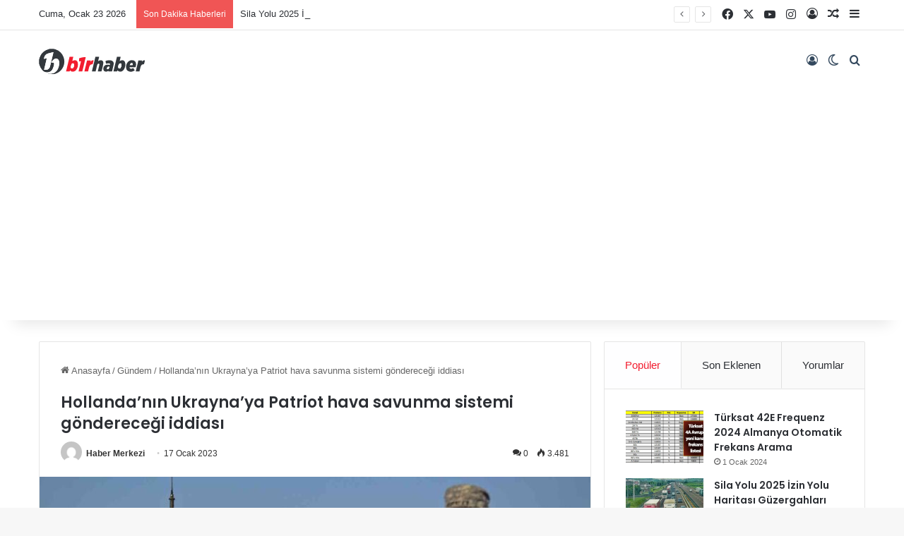

--- FILE ---
content_type: text/html; charset=UTF-8
request_url: https://www.birhaber.de/hollandanin-ukraynaya-patriot-hava-savunma-sistemi-gonderecegi-iddiasi/
body_size: 52816
content:
<!DOCTYPE html>
<html lang="tr" class="" data-skin="light">
<head>
<meta charset="UTF-8" />
<link rel="profile" href="https://gmpg.org/xfn/11" />
<meta http-equiv='x-dns-prefetch-control' content='on'>
<link rel='dns-prefetch' href='//cdnjs.cloudflare.com' />
<link rel='dns-prefetch' href='//ajax.googleapis.com' />
<link rel='dns-prefetch' href='//fonts.googleapis.com' />
<link rel='dns-prefetch' href='//fonts.gstatic.com' />
<link rel='dns-prefetch' href='//s.gravatar.com' />
<link rel='dns-prefetch' href='//www.google-analytics.com' />
<link rel='preload' as='script' href='https://ajax.googleapis.com/ajax/libs/webfont/1/webfont.js'>
<meta name='robots' content='index, follow, max-image-preview:large, max-snippet:-1, max-video-preview:-1' />
<!-- This site is optimized with the Yoast SEO plugin v25.1 - https://yoast.com/wordpress/plugins/seo/ -->
<title>Hollanda’nın Ukrayna’ya Patriot hava savunma sistemi göndereceği iddiası - Bir Haber</title>
<link rel="canonical" href="https://www.birhaber.de/hollandanin-ukraynaya-patriot-hava-savunma-sistemi-gonderecegi-iddiasi/" />
<meta property="og:locale" content="tr_TR" />
<meta property="og:type" content="article" />
<meta property="og:title" content="Hollanda’nın Ukrayna’ya Patriot hava savunma sistemi göndereceği iddiası - Bir Haber" />
<meta property="og:description" content="HOLLANDA BASININDA YER ALAN HABERDE, HOLLANDA’NIN ABD VE ALMANYA’NIN ARDINDAN UKRAYNA’YA PATRİOT HAVA SAVUNMA SİSTEMİ GÖNDERECEĞİ İFADE EDİLDİ." />
<meta property="og:url" content="https://www.birhaber.de/hollandanin-ukraynaya-patriot-hava-savunma-sistemi-gonderecegi-iddiasi/" />
<meta property="og:site_name" content="Bir Haber" />
<meta property="article:publisher" content="https://www.facebook.com/birhaber.de/" />
<meta property="article:published_time" content="2023-01-17T18:20:08+00:00" />
<meta property="article:modified_time" content="2023-01-17T20:09:29+00:00" />
<meta property="og:image" content="https://www.birhaber.de/wp-content/uploads/2023/01/hollandanin-ukraynaya-patriot-hava-savunma-sistemi-gonderecegi-iddiasi_a685d1a.jpg" />
<meta property="og:image:width" content="740" />
<meta property="og:image:height" content="436" />
<meta property="og:image:type" content="image/jpeg" />
<meta name="author" content="Haber Merkezi" />
<meta name="twitter:card" content="summary_large_image" />
<meta name="twitter:label1" content="Yazan:" />
<meta name="twitter:data1" content="Haber Merkezi" />
<meta name="twitter:label2" content="Tahmini okuma süresi" />
<meta name="twitter:data2" content="1 dakika" />
<script type="application/ld+json" class="yoast-schema-graph">{"@context":"https://schema.org","@graph":[{"@type":"NewsArticle","@id":"https://www.birhaber.de/hollandanin-ukraynaya-patriot-hava-savunma-sistemi-gonderecegi-iddiasi/#article","isPartOf":{"@id":"https://www.birhaber.de/hollandanin-ukraynaya-patriot-hava-savunma-sistemi-gonderecegi-iddiasi/"},"author":{"name":"Haber Merkezi","@id":"https://www.birhaber.de/#/schema/person/4a3cd29e8f4f8d719ce950ba2f1aa33b"},"headline":"Hollanda’nın Ukrayna’ya Patriot hava savunma sistemi göndereceği iddiası","datePublished":"2023-01-17T18:20:08+00:00","dateModified":"2023-01-17T20:09:29+00:00","mainEntityOfPage":{"@id":"https://www.birhaber.de/hollandanin-ukraynaya-patriot-hava-savunma-sistemi-gonderecegi-iddiasi/"},"wordCount":133,"commentCount":0,"publisher":{"@id":"https://www.birhaber.de/#organization"},"image":{"@id":"https://www.birhaber.de/hollandanin-ukraynaya-patriot-hava-savunma-sistemi-gonderecegi-iddiasi/#primaryimage"},"thumbnailUrl":"https://www.birhaber.de/wp-content/uploads/2023/01/hollandanin-ukraynaya-patriot-hava-savunma-sistemi-gonderecegi-iddiasi_a685d1a.jpg","articleSection":["Gündem","Hollanda"],"inLanguage":"tr","potentialAction":[{"@type":"CommentAction","name":"Comment","target":["https://www.birhaber.de/hollandanin-ukraynaya-patriot-hava-savunma-sistemi-gonderecegi-iddiasi/#respond"]}]},{"@type":"WebPage","@id":"https://www.birhaber.de/hollandanin-ukraynaya-patriot-hava-savunma-sistemi-gonderecegi-iddiasi/","url":"https://www.birhaber.de/hollandanin-ukraynaya-patriot-hava-savunma-sistemi-gonderecegi-iddiasi/","name":"Hollanda’nın Ukrayna’ya Patriot hava savunma sistemi göndereceği iddiası - Bir Haber","isPartOf":{"@id":"https://www.birhaber.de/#website"},"primaryImageOfPage":{"@id":"https://www.birhaber.de/hollandanin-ukraynaya-patriot-hava-savunma-sistemi-gonderecegi-iddiasi/#primaryimage"},"image":{"@id":"https://www.birhaber.de/hollandanin-ukraynaya-patriot-hava-savunma-sistemi-gonderecegi-iddiasi/#primaryimage"},"thumbnailUrl":"https://www.birhaber.de/wp-content/uploads/2023/01/hollandanin-ukraynaya-patriot-hava-savunma-sistemi-gonderecegi-iddiasi_a685d1a.jpg","datePublished":"2023-01-17T18:20:08+00:00","dateModified":"2023-01-17T20:09:29+00:00","breadcrumb":{"@id":"https://www.birhaber.de/hollandanin-ukraynaya-patriot-hava-savunma-sistemi-gonderecegi-iddiasi/#breadcrumb"},"inLanguage":"tr","potentialAction":[{"@type":"ReadAction","target":["https://www.birhaber.de/hollandanin-ukraynaya-patriot-hava-savunma-sistemi-gonderecegi-iddiasi/"]}]},{"@type":"ImageObject","inLanguage":"tr","@id":"https://www.birhaber.de/hollandanin-ukraynaya-patriot-hava-savunma-sistemi-gonderecegi-iddiasi/#primaryimage","url":"https://www.birhaber.de/wp-content/uploads/2023/01/hollandanin-ukraynaya-patriot-hava-savunma-sistemi-gonderecegi-iddiasi_a685d1a.jpg","contentUrl":"https://www.birhaber.de/wp-content/uploads/2023/01/hollandanin-ukraynaya-patriot-hava-savunma-sistemi-gonderecegi-iddiasi_a685d1a.jpg","width":740,"height":436},{"@type":"BreadcrumbList","@id":"https://www.birhaber.de/hollandanin-ukraynaya-patriot-hava-savunma-sistemi-gonderecegi-iddiasi/#breadcrumb","itemListElement":[{"@type":"ListItem","position":1,"name":"Anasayfa","item":"https://www.birhaber.de/"},{"@type":"ListItem","position":2,"name":"Hollanda’nın Ukrayna’ya Patriot hava savunma sistemi göndereceği iddiası"}]},{"@type":"WebSite","@id":"https://www.birhaber.de/#website","url":"https://www.birhaber.de/","name":"Bir Haber","description":"Gurbetten Her Gün Bir Haber","publisher":{"@id":"https://www.birhaber.de/#organization"},"potentialAction":[{"@type":"SearchAction","target":{"@type":"EntryPoint","urlTemplate":"https://www.birhaber.de/?s={search_term_string}"},"query-input":{"@type":"PropertyValueSpecification","valueRequired":true,"valueName":"search_term_string"}}],"inLanguage":"tr"},{"@type":"Organization","@id":"https://www.birhaber.de/#organization","name":"Bir Haber","url":"https://www.birhaber.de/","logo":{"@type":"ImageObject","inLanguage":"tr","@id":"https://www.birhaber.de/#/schema/logo/image/","url":"http://www.birhaber.de/wp-content/uploads/2022/02/birhaber-logo.png","contentUrl":"http://www.birhaber.de/wp-content/uploads/2022/02/birhaber-logo.png","width":798,"height":191,"caption":"Bir Haber"},"image":{"@id":"https://www.birhaber.de/#/schema/logo/image/"},"sameAs":["https://www.facebook.com/birhaber.de/","https://www.instagram.com/birhaber.de/"]},{"@type":"Person","@id":"https://www.birhaber.de/#/schema/person/4a3cd29e8f4f8d719ce950ba2f1aa33b","name":"Haber Merkezi","image":{"@type":"ImageObject","inLanguage":"tr","@id":"https://www.birhaber.de/#/schema/person/image/","url":"https://secure.gravatar.com/avatar/b2afa00d417b9b58ff1f292ba5147bd7b79058794b59bdb6785ec7b664c0cd5b?s=96&d=mm&r=g","contentUrl":"https://secure.gravatar.com/avatar/b2afa00d417b9b58ff1f292ba5147bd7b79058794b59bdb6785ec7b664c0cd5b?s=96&d=mm&r=g","caption":"Haber Merkezi"},"sameAs":["http://www.birhaber.de"]}]}</script>
<!-- / Yoast SEO plugin. -->
<script type="text/javascript">
try {
if( 'undefined' != typeof localStorage ){
var tieSkin = localStorage.getItem('tie-skin');
}
var html = document.getElementsByTagName('html')[0].classList,
htmlSkin = 'light';
if( html.contains('dark-skin') ){
htmlSkin = 'dark';
}
if( tieSkin != null && tieSkin != htmlSkin ){
html.add('tie-skin-inverted');
var tieSkinInverted = true;
}
if( tieSkin == 'dark' ){
html.add('dark-skin');
}
else if( tieSkin == 'light' ){
html.remove( 'dark-skin' );
}
} catch(e) { console.log( e ) }
</script>
<style type="text/css">
:root{				
--tie-preset-gradient-1: linear-gradient(135deg, rgba(6, 147, 227, 1) 0%, rgb(155, 81, 224) 100%);
--tie-preset-gradient-2: linear-gradient(135deg, rgb(122, 220, 180) 0%, rgb(0, 208, 130) 100%);
--tie-preset-gradient-3: linear-gradient(135deg, rgba(252, 185, 0, 1) 0%, rgba(255, 105, 0, 1) 100%);
--tie-preset-gradient-4: linear-gradient(135deg, rgba(255, 105, 0, 1) 0%, rgb(207, 46, 46) 100%);
--tie-preset-gradient-5: linear-gradient(135deg, rgb(238, 238, 238) 0%, rgb(169, 184, 195) 100%);
--tie-preset-gradient-6: linear-gradient(135deg, rgb(74, 234, 220) 0%, rgb(151, 120, 209) 20%, rgb(207, 42, 186) 40%, rgb(238, 44, 130) 60%, rgb(251, 105, 98) 80%, rgb(254, 248, 76) 100%);
--tie-preset-gradient-7: linear-gradient(135deg, rgb(255, 206, 236) 0%, rgb(152, 150, 240) 100%);
--tie-preset-gradient-8: linear-gradient(135deg, rgb(254, 205, 165) 0%, rgb(254, 45, 45) 50%, rgb(107, 0, 62) 100%);
--tie-preset-gradient-9: linear-gradient(135deg, rgb(255, 203, 112) 0%, rgb(199, 81, 192) 50%, rgb(65, 88, 208) 100%);
--tie-preset-gradient-10: linear-gradient(135deg, rgb(255, 245, 203) 0%, rgb(182, 227, 212) 50%, rgb(51, 167, 181) 100%);
--tie-preset-gradient-11: linear-gradient(135deg, rgb(202, 248, 128) 0%, rgb(113, 206, 126) 100%);
--tie-preset-gradient-12: linear-gradient(135deg, rgb(2, 3, 129) 0%, rgb(40, 116, 252) 100%);
--tie-preset-gradient-13: linear-gradient(135deg, #4D34FA, #ad34fa);
--tie-preset-gradient-14: linear-gradient(135deg, #0057FF, #31B5FF);
--tie-preset-gradient-15: linear-gradient(135deg, #FF007A, #FF81BD);
--tie-preset-gradient-16: linear-gradient(135deg, #14111E, #4B4462);
--tie-preset-gradient-17: linear-gradient(135deg, #F32758, #FFC581);
--main-nav-background: #1f2024;
--main-nav-secondry-background: rgba(0,0,0,0.2);
--main-nav-primary-color: #0088ff;
--main-nav-contrast-primary-color: #FFFFFF;
--main-nav-text-color: #FFFFFF;
--main-nav-secondry-text-color: rgba(225,255,255,0.5);
--main-nav-main-border-color: rgba(255,255,255,0.07);
--main-nav-secondry-border-color: rgba(255,255,255,0.04);
}
</style>
<link rel="alternate" title="oEmbed (JSON)" type="application/json+oembed" href="https://www.birhaber.de/wp-json/oembed/1.0/embed?url=https%3A%2F%2Fwww.birhaber.de%2Fhollandanin-ukraynaya-patriot-hava-savunma-sistemi-gonderecegi-iddiasi%2F" />
<link rel="alternate" title="oEmbed (XML)" type="text/xml+oembed" href="https://www.birhaber.de/wp-json/oembed/1.0/embed?url=https%3A%2F%2Fwww.birhaber.de%2Fhollandanin-ukraynaya-patriot-hava-savunma-sistemi-gonderecegi-iddiasi%2F&#038;format=xml" />
<meta name="viewport" content="width=device-width, initial-scale=1.0" /><style id='wp-img-auto-sizes-contain-inline-css' type='text/css'>
img:is([sizes=auto i],[sizes^="auto," i]){contain-intrinsic-size:3000px 1500px}
/*# sourceURL=wp-img-auto-sizes-contain-inline-css */
</style>
<link rel='stylesheet' id='parent-style-css' href='//www.birhaber.de/wp-content/themes/birhaber/style.css?ver=6.9' type='text/css' media='all' />
<link rel='stylesheet' id='child-style-css' href='//www.birhaber.de/wp-content/cache/wpfc-minified/qtknr2dp/vf69.css' type='text/css' media='all' />
<style id='akismet-widget-style-inline-css' type='text/css'>
.a-stats {
--akismet-color-mid-green: #357b49;
--akismet-color-white: #fff;
--akismet-color-light-grey: #f6f7f7;
max-width: 350px;
width: auto;
}
.a-stats * {
all: unset;
box-sizing: border-box;
}
.a-stats strong {
font-weight: 600;
}
.a-stats a.a-stats__link,
.a-stats a.a-stats__link:visited,
.a-stats a.a-stats__link:active {
background: var(--akismet-color-mid-green);
border: none;
box-shadow: none;
border-radius: 8px;
color: var(--akismet-color-white);
cursor: pointer;
display: block;
font-family: -apple-system, BlinkMacSystemFont, 'Segoe UI', 'Roboto', 'Oxygen-Sans', 'Ubuntu', 'Cantarell', 'Helvetica Neue', sans-serif;
font-weight: 500;
padding: 12px;
text-align: center;
text-decoration: none;
transition: all 0.2s ease;
}
/* Extra specificity to deal with TwentyTwentyOne focus style */
.widget .a-stats a.a-stats__link:focus {
background: var(--akismet-color-mid-green);
color: var(--akismet-color-white);
text-decoration: none;
}
.a-stats a.a-stats__link:hover {
filter: brightness(110%);
box-shadow: 0 4px 12px rgba(0, 0, 0, 0.06), 0 0 2px rgba(0, 0, 0, 0.16);
}
.a-stats .count {
color: var(--akismet-color-white);
display: block;
font-size: 1.5em;
line-height: 1.4;
padding: 0 13px;
white-space: nowrap;
}
/*# sourceURL=akismet-widget-style-inline-css */
</style>
<link rel='stylesheet' id='tablepress-default-css' href='//www.birhaber.de/wp-content/cache/wpfc-minified/l9ae1r7k/vf69.css' type='text/css' media='all' />
<link rel='stylesheet' id='tie-css-base-css' href='//www.birhaber.de/wp-content/cache/wpfc-minified/7v0p3gvy/vf69.css' type='text/css' media='all' />
<link rel='stylesheet' id='tie-css-styles-css' href='//www.birhaber.de/wp-content/cache/wpfc-minified/88fp9fi0/vf69.css' type='text/css' media='all' />
<link rel='stylesheet' id='tie-css-widgets-css' href='//www.birhaber.de/wp-content/cache/wpfc-minified/lxcazg4w/vf69.css' type='text/css' media='all' />
<link rel='stylesheet' id='tie-css-helpers-css' href='//www.birhaber.de/wp-content/cache/wpfc-minified/kxgqa1z6/vf69.css' type='text/css' media='all' />
<link rel='stylesheet' id='tie-fontawesome5-css' href='//www.birhaber.de/wp-content/cache/wpfc-minified/fsrus6ru/vf69.css' type='text/css' media='all' />
<link rel='stylesheet' id='tie-css-shortcodes-css' href='//www.birhaber.de/wp-content/cache/wpfc-minified/6onde58g/vf69.css' type='text/css' media='all' />
<link rel='stylesheet' id='tie-css-single-css' href='//www.birhaber.de/wp-content/cache/wpfc-minified/12fm8rga/vf69.css' type='text/css' media='all' />
<link rel='stylesheet' id='tie-css-print-css' href='//www.birhaber.de/wp-content/cache/wpfc-minified/fqbwnlb1/vf69.css' type='text/css' media='print' />
<style id='tie-css-print-inline-css' type='text/css'>
.wf-active .logo-text,.wf-active h1,.wf-active h2,.wf-active h3,.wf-active h4,.wf-active h5,.wf-active h6,.wf-active .the-subtitle{font-family: 'Poppins';}#main-nav .main-menu > ul > li > a{font-size: 16px;font-weight: 500;text-transform: capitalize;}.entry-header h1.entry-title{font-size: 22px;}:root:root{--brand-color: #f21d2f;--dark-brand-color: #c00000;--bright-color: #FFFFFF;--base-color: #2c2f34;}#reading-position-indicator{box-shadow: 0 0 10px rgba( 242,29,47,0.7);}:root:root{--brand-color: #f21d2f;--dark-brand-color: #c00000;--bright-color: #FFFFFF;--base-color: #2c2f34;}#reading-position-indicator{box-shadow: 0 0 10px rgba( 242,29,47,0.7);}#main-nav,#main-nav .menu-sub-content,#main-nav .comp-sub-menu,#main-nav ul.cats-vertical li a.is-active,#main-nav ul.cats-vertical li a:hover,#autocomplete-suggestions.search-in-main-nav{background-color: #ffffff;}#main-nav{border-width: 0;}#theme-header #main-nav:not(.fixed-nav){bottom: 0;}#main-nav .icon-basecloud-bg:after{color: #ffffff;}#autocomplete-suggestions.search-in-main-nav{border-color: rgba(0,0,0,0.07);}.main-nav-boxed #main-nav .main-menu-wrapper{border-width: 0;}#main-nav a:not(:hover),#main-nav a.social-link:not(:hover) span,#main-nav .dropdown-social-icons li a span,#autocomplete-suggestions.search-in-main-nav a{color: #34495e;}#main-nav,#main-nav input,#main-nav #search-submit,#main-nav .fa-spinner,#main-nav .comp-sub-menu,#main-nav .tie-weather-widget{color: #0a0303;}#main-nav input::-moz-placeholder{color: #0a0303;}#main-nav input:-moz-placeholder{color: #0a0303;}#main-nav input:-ms-input-placeholder{color: #0a0303;}#main-nav input::-webkit-input-placeholder{color: #0a0303;}#main-nav .mega-menu .post-meta,#main-nav .mega-menu .post-meta a,#autocomplete-suggestions.search-in-main-nav .post-meta{color: rgba(10,3,3,0.6);}#main-nav .weather-icon .icon-cloud,#main-nav .weather-icon .icon-basecloud-bg,#main-nav .weather-icon .icon-cloud-behind{color: #0a0303 !important;}#the-post .entry-content a:not(.shortc-button):hover{color: #f21d2f !important;}#footer{background-color: #ffffff;}#site-info{background-color: #f7f7f7;}#footer .posts-list-counter .posts-list-items li.widget-post-list:before{border-color: #ffffff;}#footer .timeline-widget a .date:before{border-color: rgba(255,255,255,0.8);}#footer .footer-boxed-widget-area,#footer textarea,#footer input:not([type=submit]),#footer select,#footer code,#footer kbd,#footer pre,#footer samp,#footer .show-more-button,#footer .slider-links .tie-slider-nav span,#footer #wp-calendar,#footer #wp-calendar tbody td,#footer #wp-calendar thead th,#footer .widget.buddypress .item-options a{border-color: rgba(0,0,0,0.1);}#footer .social-statistics-widget .white-bg li.social-icons-item a,#footer .widget_tag_cloud .tagcloud a,#footer .latest-tweets-widget .slider-links .tie-slider-nav span,#footer .widget_layered_nav_filters a{border-color: rgba(0,0,0,0.1);}#footer .social-statistics-widget .white-bg li:before{background: rgba(0,0,0,0.1);}.site-footer #wp-calendar tbody td{background: rgba(0,0,0,0.02);}#footer .white-bg .social-icons-item a span.followers span,#footer .circle-three-cols .social-icons-item a .followers-num,#footer .circle-three-cols .social-icons-item a .followers-name{color: rgba(0,0,0,0.8);}#footer .timeline-widget ul:before,#footer .timeline-widget a:not(:hover) .date:before{background-color: #e1e1e1;}#tie-body #footer .widget-title::after{background-color: #0a0a0a;}#footer .widget-title,#footer .widget-title a:not(:hover){color: #0a0a0a;}#footer,#footer textarea,#footer input:not([type='submit']),#footer select,#footer #wp-calendar tbody,#footer .tie-slider-nav li span:not(:hover),#footer .widget_categories li a:before,#footer .widget_product_categories li a:before,#footer .widget_layered_nav li a:before,#footer .widget_archive li a:before,#footer .widget_nav_menu li a:before,#footer .widget_meta li a:before,#footer .widget_pages li a:before,#footer .widget_recent_entries li a:before,#footer .widget_display_forums li a:before,#footer .widget_display_views li a:before,#footer .widget_rss li a:before,#footer .widget_display_stats dt:before,#footer .subscribe-widget-content h3,#footer .about-author .social-icons a:not(:hover) span{color: #0a0a0a;}#footer post-widget-body .meta-item,#footer .post-meta,#footer .stream-title,#footer.dark-skin .timeline-widget .date,#footer .wp-caption .wp-caption-text,#footer .rss-date{color: rgba(10,10,10,0.7);}#footer input::-moz-placeholder{color: #0a0a0a;}#footer input:-moz-placeholder{color: #0a0a0a;}#footer input:-ms-input-placeholder{color: #0a0a0a;}#footer input::-webkit-input-placeholder{color: #0a0a0a;}.site-footer.dark-skin a:not(:hover){color: #0a0a0a;}.site-footer.dark-skin a:hover,#footer .stars-rating-active,#footer .twitter-icon-wrap span,.block-head-4.magazine2 #footer .tabs li a{color: #33383d;}#footer .circle_bar{stroke: #33383d;}#footer .widget.buddypress .item-options a.selected,#footer .widget.buddypress .item-options a.loading,#footer .tie-slider-nav span:hover,.block-head-4.magazine2 #footer .tabs{border-color: #33383d;}.magazine2:not(.block-head-4) #footer .tabs a:hover,.magazine2:not(.block-head-4) #footer .tabs .active a,.magazine1 #footer .tabs a:hover,.magazine1 #footer .tabs .active a,.block-head-4.magazine2 #footer .tabs.tabs .active a,.block-head-4.magazine2 #footer .tabs > .active a:before,.block-head-4.magazine2 #footer .tabs > li.active:nth-child(n) a:after,#footer .digital-rating-static,#footer .timeline-widget li a:hover .date:before,#footer #wp-calendar #today,#footer .posts-list-counter .posts-list-items li.widget-post-list:before,#footer .cat-counter span,#footer.dark-skin .the-global-title:after,#footer .button,#footer [type='submit'],#footer .spinner > div,#footer .widget.buddypress .item-options a.selected,#footer .widget.buddypress .item-options a.loading,#footer .tie-slider-nav span:hover,#footer .fullwidth-area .tagcloud a:hover{background-color: #33383d;color: #FFFFFF;}.block-head-4.magazine2 #footer .tabs li a:hover{color: #151a1f;}.block-head-4.magazine2 #footer .tabs.tabs .active a:hover,#footer .widget.buddypress .item-options a.selected,#footer .widget.buddypress .item-options a.loading,#footer .tie-slider-nav span:hover{color: #FFFFFF !important;}#footer .button:hover,#footer [type='submit']:hover{background-color: #151a1f;color: #FFFFFF;}#site-info,#site-info ul.social-icons li a:not(:hover) span{color: #34495e;}.tie-cat-95,.tie-cat-item-95 > span{background-color:#e67e22 !important;color:#FFFFFF !important;}.tie-cat-95:after{border-top-color:#e67e22 !important;}.tie-cat-95:hover{background-color:#c86004 !important;}.tie-cat-95:hover:after{border-top-color:#c86004 !important;}.tie-cat-225,.tie-cat-item-225 > span{background-color:#2ecc71 !important;color:#FFFFFF !important;}.tie-cat-225:after{border-top-color:#2ecc71 !important;}.tie-cat-225:hover{background-color:#10ae53 !important;}.tie-cat-225:hover:after{border-top-color:#10ae53 !important;}.tie-cat-229,.tie-cat-item-229 > span{background-color:#9b59b6 !important;color:#FFFFFF !important;}.tie-cat-229:after{border-top-color:#9b59b6 !important;}.tie-cat-229:hover{background-color:#7d3b98 !important;}.tie-cat-229:hover:after{border-top-color:#7d3b98 !important;}.tie-cat-231,.tie-cat-item-231 > span{background-color:#34495e !important;color:#FFFFFF !important;}.tie-cat-231:after{border-top-color:#34495e !important;}.tie-cat-231:hover{background-color:#162b40 !important;}.tie-cat-231:hover:after{border-top-color:#162b40 !important;}.tie-cat-233,.tie-cat-item-233 > span{background-color:#795548 !important;color:#FFFFFF !important;}.tie-cat-233:after{border-top-color:#795548 !important;}.tie-cat-233:hover{background-color:#5b372a !important;}.tie-cat-233:hover:after{border-top-color:#5b372a !important;}.tie-cat-97,.tie-cat-item-97 > span{background-color:#4CAF50 !important;color:#FFFFFF !important;}.tie-cat-97:after{border-top-color:#4CAF50 !important;}.tie-cat-97:hover{background-color:#2e9132 !important;}.tie-cat-97:hover:after{border-top-color:#2e9132 !important;}@media (max-width: 991px){.side-aside #mobile-menu .menu > li{border-color: rgba(255,255,255,0.05);}}@media (max-width: 991px){.side-aside.normal-side{background-color: #f21d2f;}}.side-aside.dark-skin a.remove:not(:hover)::before,#mobile-social-icons .social-icons-item a:not(:hover) span{color: #ffffff!important;}.mobile-header-components li.custom-menu-link > a,#mobile-menu-icon .menu-text{color: #34495e!important;}#mobile-menu-icon .nav-icon,#mobile-menu-icon .nav-icon:before,#mobile-menu-icon .nav-icon:after{background-color: #34495e!important;}
/*# sourceURL=tie-css-print-inline-css */
</style>
<script type="text/javascript" src="https://www.birhaber.de/wp-includes/js/jquery/jquery.min.js?ver=3.7.1" id="jquery-core-js"></script>
<script type="text/javascript" src="https://www.birhaber.de/wp-includes/js/jquery/jquery-migrate.min.js?ver=3.4.1" id="jquery-migrate-js"></script>
<link rel="https://api.w.org/" href="https://www.birhaber.de/wp-json/" /><link rel="alternate" title="JSON" type="application/json" href="https://www.birhaber.de/wp-json/wp/v2/posts/7913" /><meta http-equiv="X-UA-Compatible" content="IE=edge">
<noscript><style>.lazyload[data-src]{display:none !important;}</style></noscript><style>.lazyload{background-image:none !important;}.lazyload:before{background-image:none !important;}</style><link rel="amphtml" href="https://www.birhaber.de/hollandanin-ukraynaya-patriot-hava-savunma-sistemi-gonderecegi-iddiasi/amp/"><link rel="icon" href="https://www.birhaber.de/wp-content/uploads/2022/02/favicon-small.png" sizes="32x32" />
<link rel="icon" href="https://www.birhaber.de/wp-content/uploads/2022/02/favicon.png" sizes="192x192" />
<link rel="apple-touch-icon" href="https://www.birhaber.de/wp-content/uploads/2022/02/favicon.png" />
<meta name="msapplication-TileImage" content="https://www.birhaber.de/wp-content/uploads/2022/02/favicon.png" />
<style>
.ai-viewports                 {--ai: 1;}
.ai-viewport-3                { display: none !important;}
.ai-viewport-2                { display: none !important;}
.ai-viewport-1                { display: inherit !important;}
.ai-viewport-0                { display: none !important;}
@media (min-width: 768px) and (max-width: 979px) {
.ai-viewport-1                { display: none !important;}
.ai-viewport-2                { display: inherit !important;}
}
@media (max-width: 767px) {
.ai-viewport-1                { display: none !important;}
.ai-viewport-3                { display: inherit !important;}
}
.ai-rotate {position: relative;}
.ai-rotate-hidden {visibility: hidden;}
.ai-rotate-hidden-2 {position: absolute; top: 0; left: 0; width: 100%; height: 100%;}
.ai-list-data, .ai-ip-data, .ai-filter-check, .ai-fallback, .ai-list-block, .ai-list-block-ip, .ai-list-block-filter {visibility: hidden; position: absolute; width: 50%; height: 1px; top: -1000px; z-index: -9999; margin: 0px!important;}
.ai-list-data, .ai-ip-data, .ai-filter-check, .ai-fallback {min-width: 1px;}
</style>
<style id='global-styles-inline-css' type='text/css'>
:root{--wp--preset--aspect-ratio--square: 1;--wp--preset--aspect-ratio--4-3: 4/3;--wp--preset--aspect-ratio--3-4: 3/4;--wp--preset--aspect-ratio--3-2: 3/2;--wp--preset--aspect-ratio--2-3: 2/3;--wp--preset--aspect-ratio--16-9: 16/9;--wp--preset--aspect-ratio--9-16: 9/16;--wp--preset--color--black: #000000;--wp--preset--color--cyan-bluish-gray: #abb8c3;--wp--preset--color--white: #ffffff;--wp--preset--color--pale-pink: #f78da7;--wp--preset--color--vivid-red: #cf2e2e;--wp--preset--color--luminous-vivid-orange: #ff6900;--wp--preset--color--luminous-vivid-amber: #fcb900;--wp--preset--color--light-green-cyan: #7bdcb5;--wp--preset--color--vivid-green-cyan: #00d084;--wp--preset--color--pale-cyan-blue: #8ed1fc;--wp--preset--color--vivid-cyan-blue: #0693e3;--wp--preset--color--vivid-purple: #9b51e0;--wp--preset--color--global-color: #f21d2f;--wp--preset--gradient--vivid-cyan-blue-to-vivid-purple: linear-gradient(135deg,rgb(6,147,227) 0%,rgb(155,81,224) 100%);--wp--preset--gradient--light-green-cyan-to-vivid-green-cyan: linear-gradient(135deg,rgb(122,220,180) 0%,rgb(0,208,130) 100%);--wp--preset--gradient--luminous-vivid-amber-to-luminous-vivid-orange: linear-gradient(135deg,rgb(252,185,0) 0%,rgb(255,105,0) 100%);--wp--preset--gradient--luminous-vivid-orange-to-vivid-red: linear-gradient(135deg,rgb(255,105,0) 0%,rgb(207,46,46) 100%);--wp--preset--gradient--very-light-gray-to-cyan-bluish-gray: linear-gradient(135deg,rgb(238,238,238) 0%,rgb(169,184,195) 100%);--wp--preset--gradient--cool-to-warm-spectrum: linear-gradient(135deg,rgb(74,234,220) 0%,rgb(151,120,209) 20%,rgb(207,42,186) 40%,rgb(238,44,130) 60%,rgb(251,105,98) 80%,rgb(254,248,76) 100%);--wp--preset--gradient--blush-light-purple: linear-gradient(135deg,rgb(255,206,236) 0%,rgb(152,150,240) 100%);--wp--preset--gradient--blush-bordeaux: linear-gradient(135deg,rgb(254,205,165) 0%,rgb(254,45,45) 50%,rgb(107,0,62) 100%);--wp--preset--gradient--luminous-dusk: linear-gradient(135deg,rgb(255,203,112) 0%,rgb(199,81,192) 50%,rgb(65,88,208) 100%);--wp--preset--gradient--pale-ocean: linear-gradient(135deg,rgb(255,245,203) 0%,rgb(182,227,212) 50%,rgb(51,167,181) 100%);--wp--preset--gradient--electric-grass: linear-gradient(135deg,rgb(202,248,128) 0%,rgb(113,206,126) 100%);--wp--preset--gradient--midnight: linear-gradient(135deg,rgb(2,3,129) 0%,rgb(40,116,252) 100%);--wp--preset--font-size--small: 13px;--wp--preset--font-size--medium: 20px;--wp--preset--font-size--large: 36px;--wp--preset--font-size--x-large: 42px;--wp--preset--spacing--20: 0.44rem;--wp--preset--spacing--30: 0.67rem;--wp--preset--spacing--40: 1rem;--wp--preset--spacing--50: 1.5rem;--wp--preset--spacing--60: 2.25rem;--wp--preset--spacing--70: 3.38rem;--wp--preset--spacing--80: 5.06rem;--wp--preset--shadow--natural: 6px 6px 9px rgba(0, 0, 0, 0.2);--wp--preset--shadow--deep: 12px 12px 50px rgba(0, 0, 0, 0.4);--wp--preset--shadow--sharp: 6px 6px 0px rgba(0, 0, 0, 0.2);--wp--preset--shadow--outlined: 6px 6px 0px -3px rgb(255, 255, 255), 6px 6px rgb(0, 0, 0);--wp--preset--shadow--crisp: 6px 6px 0px rgb(0, 0, 0);}:where(.is-layout-flex){gap: 0.5em;}:where(.is-layout-grid){gap: 0.5em;}body .is-layout-flex{display: flex;}.is-layout-flex{flex-wrap: wrap;align-items: center;}.is-layout-flex > :is(*, div){margin: 0;}body .is-layout-grid{display: grid;}.is-layout-grid > :is(*, div){margin: 0;}:where(.wp-block-columns.is-layout-flex){gap: 2em;}:where(.wp-block-columns.is-layout-grid){gap: 2em;}:where(.wp-block-post-template.is-layout-flex){gap: 1.25em;}:where(.wp-block-post-template.is-layout-grid){gap: 1.25em;}.has-black-color{color: var(--wp--preset--color--black) !important;}.has-cyan-bluish-gray-color{color: var(--wp--preset--color--cyan-bluish-gray) !important;}.has-white-color{color: var(--wp--preset--color--white) !important;}.has-pale-pink-color{color: var(--wp--preset--color--pale-pink) !important;}.has-vivid-red-color{color: var(--wp--preset--color--vivid-red) !important;}.has-luminous-vivid-orange-color{color: var(--wp--preset--color--luminous-vivid-orange) !important;}.has-luminous-vivid-amber-color{color: var(--wp--preset--color--luminous-vivid-amber) !important;}.has-light-green-cyan-color{color: var(--wp--preset--color--light-green-cyan) !important;}.has-vivid-green-cyan-color{color: var(--wp--preset--color--vivid-green-cyan) !important;}.has-pale-cyan-blue-color{color: var(--wp--preset--color--pale-cyan-blue) !important;}.has-vivid-cyan-blue-color{color: var(--wp--preset--color--vivid-cyan-blue) !important;}.has-vivid-purple-color{color: var(--wp--preset--color--vivid-purple) !important;}.has-black-background-color{background-color: var(--wp--preset--color--black) !important;}.has-cyan-bluish-gray-background-color{background-color: var(--wp--preset--color--cyan-bluish-gray) !important;}.has-white-background-color{background-color: var(--wp--preset--color--white) !important;}.has-pale-pink-background-color{background-color: var(--wp--preset--color--pale-pink) !important;}.has-vivid-red-background-color{background-color: var(--wp--preset--color--vivid-red) !important;}.has-luminous-vivid-orange-background-color{background-color: var(--wp--preset--color--luminous-vivid-orange) !important;}.has-luminous-vivid-amber-background-color{background-color: var(--wp--preset--color--luminous-vivid-amber) !important;}.has-light-green-cyan-background-color{background-color: var(--wp--preset--color--light-green-cyan) !important;}.has-vivid-green-cyan-background-color{background-color: var(--wp--preset--color--vivid-green-cyan) !important;}.has-pale-cyan-blue-background-color{background-color: var(--wp--preset--color--pale-cyan-blue) !important;}.has-vivid-cyan-blue-background-color{background-color: var(--wp--preset--color--vivid-cyan-blue) !important;}.has-vivid-purple-background-color{background-color: var(--wp--preset--color--vivid-purple) !important;}.has-black-border-color{border-color: var(--wp--preset--color--black) !important;}.has-cyan-bluish-gray-border-color{border-color: var(--wp--preset--color--cyan-bluish-gray) !important;}.has-white-border-color{border-color: var(--wp--preset--color--white) !important;}.has-pale-pink-border-color{border-color: var(--wp--preset--color--pale-pink) !important;}.has-vivid-red-border-color{border-color: var(--wp--preset--color--vivid-red) !important;}.has-luminous-vivid-orange-border-color{border-color: var(--wp--preset--color--luminous-vivid-orange) !important;}.has-luminous-vivid-amber-border-color{border-color: var(--wp--preset--color--luminous-vivid-amber) !important;}.has-light-green-cyan-border-color{border-color: var(--wp--preset--color--light-green-cyan) !important;}.has-vivid-green-cyan-border-color{border-color: var(--wp--preset--color--vivid-green-cyan) !important;}.has-pale-cyan-blue-border-color{border-color: var(--wp--preset--color--pale-cyan-blue) !important;}.has-vivid-cyan-blue-border-color{border-color: var(--wp--preset--color--vivid-cyan-blue) !important;}.has-vivid-purple-border-color{border-color: var(--wp--preset--color--vivid-purple) !important;}.has-vivid-cyan-blue-to-vivid-purple-gradient-background{background: var(--wp--preset--gradient--vivid-cyan-blue-to-vivid-purple) !important;}.has-light-green-cyan-to-vivid-green-cyan-gradient-background{background: var(--wp--preset--gradient--light-green-cyan-to-vivid-green-cyan) !important;}.has-luminous-vivid-amber-to-luminous-vivid-orange-gradient-background{background: var(--wp--preset--gradient--luminous-vivid-amber-to-luminous-vivid-orange) !important;}.has-luminous-vivid-orange-to-vivid-red-gradient-background{background: var(--wp--preset--gradient--luminous-vivid-orange-to-vivid-red) !important;}.has-very-light-gray-to-cyan-bluish-gray-gradient-background{background: var(--wp--preset--gradient--very-light-gray-to-cyan-bluish-gray) !important;}.has-cool-to-warm-spectrum-gradient-background{background: var(--wp--preset--gradient--cool-to-warm-spectrum) !important;}.has-blush-light-purple-gradient-background{background: var(--wp--preset--gradient--blush-light-purple) !important;}.has-blush-bordeaux-gradient-background{background: var(--wp--preset--gradient--blush-bordeaux) !important;}.has-luminous-dusk-gradient-background{background: var(--wp--preset--gradient--luminous-dusk) !important;}.has-pale-ocean-gradient-background{background: var(--wp--preset--gradient--pale-ocean) !important;}.has-electric-grass-gradient-background{background: var(--wp--preset--gradient--electric-grass) !important;}.has-midnight-gradient-background{background: var(--wp--preset--gradient--midnight) !important;}.has-small-font-size{font-size: var(--wp--preset--font-size--small) !important;}.has-medium-font-size{font-size: var(--wp--preset--font-size--medium) !important;}.has-large-font-size{font-size: var(--wp--preset--font-size--large) !important;}.has-x-large-font-size{font-size: var(--wp--preset--font-size--x-large) !important;}
/*# sourceURL=global-styles-inline-css */
</style>
</head>
<body id="tie-body" class="wp-singular post-template-default single single-post postid-7913 single-format-standard wp-theme-birhaber wp-child-theme-birhaber-child tie-no-js wrapper-has-shadow block-head-1 magazine1 is-thumb-overlay-disabled is-desktop is-header-layout-4 sidebar-right has-sidebar post-layout-1 narrow-title-narrow-media has-mobile-share hide_banner_below_header hide_share_post_top hide_share_post_bottom hide_post_newsletter hide_read_next hide_post_authorbio hide_post_nav">
<script>const contentProtection = function(){ return false };document.body.oncontextmenu = contentProtection;document.body.onselectstart = contentProtection;document.body.ondragstart = contentProtection;</script>
<div class="background-overlay">
<div id="tie-container" class="site tie-container">
<div id="tie-wrapper">
<header id="theme-header" class="theme-header header-layout-4 header-layout-1 main-nav-dark main-nav-default-dark main-nav-below no-stream-item top-nav-active top-nav-light top-nav-default-light top-nav-above has-shadow has-normal-width-logo mobile-header-default">
<nav id="top-nav"  class="has-date-breaking-components top-nav header-nav has-breaking-news" aria-label="İkincil Menü">
<div class="container">
<div class="topbar-wrapper">
<div class="topbar-today-date">
Cuma, Ocak 23 2026					</div>
<div class="tie-alignleft">
<div class="breaking controls-is-active">
<span class="breaking-title">
<span class="tie-icon-bolt breaking-icon" aria-hidden="true"></span>
<span class="breaking-title-text">Son Dakika Haberleri</span>
</span>
<ul id="breaking-news-in-header" class="breaking-news" data-type="reveal" data-arrows="true">
<li class="news-item">
<a href="https://www.birhaber.de/bulgaristan-vignette-online-bulgar-vinyet-ucretleri-nasil-nereden-alinir/">Bulgaristan Vignette 2025 &#8211; Bulgar Vinyet Nasıl Alınır? Otoban Ücretleri</a>
</li>
<li class="news-item">
<a href="https://www.birhaber.de/sila-yolu-izin-yolu-haritasi-rota-guzergah/">Sila Yolu 2025 İzin Yolu Haritası Güzergahları Kaç Km? Kaç Euro?</a>
</li>
<li class="news-item">
<a href="https://www.birhaber.de/sirbistan-otoban-ucreti-ne-kadar-oldu/">Sırbistan Otoban Ücreti 2025 Yılında Ne Kadar Oldu?</a>
</li>
<li class="news-item">
<a href="https://www.birhaber.de/macaristan-sirbistan-sinir-kapilari-canli-izle-roszke-tompa/">Macaristan Sırbistan Sınır Kapıları Canlı İzle 2025 Sila Yolu Canli</a>
</li>
<li class="news-item">
<a href="https://www.birhaber.de/hirvatistan-sirbistan-sinir-kapilari-canli-izle-sila-yolu/">Sila Yolu Canli: Hırvatistan Sırbistan Sınır Kapıları Canlı İzle 2025</a>
</li>
<li class="news-item">
<a href="https://www.birhaber.de/turkiye-bulgaristan-sinir-kapilari-son-durumu-canli-izle/">Türkiye Bulgaristan Sınır Kapıları Canlı İzle 2025 Yoğunluk Durumu</a>
</li>
<li class="news-item">
<a href="https://www.birhaber.de/tompa-kelebija-sinir-kapisi-canli-yayin-izle/">Tompa &#8211; Kelebija Sınır Kapısı Canlı Yayın İzle 2025</a>
</li>
<li class="news-item">
<a href="https://www.birhaber.de/sila-yolu-avrupa-vinyet-otoyol-ucretleri-ne-kadar/">2025 Vinyet Ücretleri Sila Yolu Vignette Avrupa Otoyol Ücretleri</a>
</li>
<li class="news-item">
<a href="https://www.birhaber.de/sirbistan-bulgaristan-sinir-kapilari-canli-izle-gradina-kalotina/">Sırbistan Bulgaristan Gümrük Kapısı canlı izle 2025</a>
</li>
<li class="news-item">
<a href="https://www.birhaber.de/almanya-gumruk-kurallari-sigara-alkol-altin-limitleri/">Almanya Gümrük Kuralları 2025 &#8211; Sigara, Alkol, Altın Limitleri</a>
</li>
</ul>
</div><!-- #breaking /-->
</div><!-- .tie-alignleft /-->
<div class="tie-alignright">
<ul class="components"> <li class="social-icons-item"><a class="social-link facebook-social-icon" rel="external noopener nofollow" target="_blank" href="#"><span class="tie-social-icon tie-icon-facebook"></span><span class="screen-reader-text">Facebook</span></a></li><li class="social-icons-item"><a class="social-link twitter-social-icon" rel="external noopener nofollow" target="_blank" href="#"><span class="tie-social-icon tie-icon-twitter"></span><span class="screen-reader-text">X</span></a></li><li class="social-icons-item"><a class="social-link youtube-social-icon" rel="external noopener nofollow" target="_blank" href="#"><span class="tie-social-icon tie-icon-youtube"></span><span class="screen-reader-text">YouTube</span></a></li><li class="social-icons-item"><a class="social-link instagram-social-icon" rel="external noopener nofollow" target="_blank" href="#"><span class="tie-social-icon tie-icon-instagram"></span><span class="screen-reader-text">Instagram</span></a></li> 
<li class=" popup-login-icon menu-item custom-menu-link">
<a href="#" class="lgoin-btn tie-popup-trigger">
<span class="tie-icon-author" aria-hidden="true"></span>
<span class="screen-reader-text">Kayıt Ol</span>			</a>
</li>
<li class="random-post-icon menu-item custom-menu-link">
<a href="/hollandanin-ukraynaya-patriot-hava-savunma-sistemi-gonderecegi-iddiasi/?random-post=1" class="random-post" title="Rastgele Makale" rel="nofollow">
<span class="tie-icon-random" aria-hidden="true"></span>
<span class="screen-reader-text">Rastgele Makale</span>
</a>
</li>
<li class="side-aside-nav-icon menu-item custom-menu-link">
<a href="#">
<span class="tie-icon-navicon" aria-hidden="true"></span>
<span class="screen-reader-text">Kenar Bölmesi</span>
</a>
</li>
</ul><!-- Components -->			</div><!-- .tie-alignright /-->
</div><!-- .topbar-wrapper /-->
</div><!-- .container /-->
</nav><!-- #top-nav /-->
<div class="main-nav-wrapper">
<nav id="main-nav"  class="main-nav header-nav" style="line-height:90px" aria-label="Birincil Menü">
<div class="container">
<div class="main-menu-wrapper">
<div id="mobile-header-components-area_1" class="mobile-header-components"><ul class="components"><li class="mobile-component_menu custom-menu-link"><a href="#" id="mobile-menu-icon" class=""><span class="tie-mobile-menu-icon nav-icon is-layout-1"></span><span class="screen-reader-text">Menü</span></a></li></ul></div>
<div class="header-layout-1-logo" style="width:150px">
<div id="logo" class="image-logo" >
<a title="Bir Haber" href="https://www.birhaber.de/">
<picture class="tie-logo-default tie-logo-picture">
<source class="tie-logo-source-default tie-logo-source"  media="(max-width:991px)" data-srcset="https://www.birhaber.de/wp-content/uploads/2023/01/logo.svg">
<source class="tie-logo-source-default tie-logo-source"  data-srcset="https://www.birhaber.de/wp-content/uploads/2023/01/logo.svg">
<img class="tie-logo-img-default tie-logo-img lazyload" src="[data-uri]" alt="Bir Haber" width="150" height="50" style="max-height:50px !important; width: auto;" data-src="https://www.birhaber.de/wp-content/uploads/2023/01/logo.svg" decoding="async" data-eio-rwidth="150" data-eio-rheight="50" />
</picture><noscript><img class="tie-logo-img-default tie-logo-img" src="https://www.birhaber.de/wp-content/uploads/2023/01/logo.svg" alt="Bir Haber" width="150" height="50" style="max-height:50px !important; width: auto;" data-eio="l" /></noscript>
</a>
</div><!-- #logo /-->
</div>
<div id="mobile-header-components-area_2" class="mobile-header-components"><ul class="components"><li class="mobile-component_search custom-menu-link">
<a href="#" class="tie-search-trigger-mobile">
<span class="tie-icon-search tie-search-icon" aria-hidden="true"></span>
<span class="screen-reader-text">Arama yap ...</span>
</a>
</li></ul></div>
<div id="menu-components-wrap">
<div class="main-menu main-menu-wrap tie-alignleft">
</div><!-- .main-menu.tie-alignleft /-->
<ul class="components">
<li class=" popup-login-icon menu-item custom-menu-link">
<a href="#" class="lgoin-btn tie-popup-trigger">
<span class="tie-icon-author" aria-hidden="true"></span>
<span class="screen-reader-text">Kayıt Ol</span>			</a>
</li>
<li class="skin-icon menu-item custom-menu-link">
<a href="#" class="change-skin" title="Dış görünümü değiştir">
<span class="tie-icon-moon change-skin-icon" aria-hidden="true"></span>
<span class="screen-reader-text">Dış görünümü değiştir</span>
</a>
</li>
<li class="search-compact-icon menu-item custom-menu-link">
<a href="#" class="tie-search-trigger">
<span class="tie-icon-search tie-search-icon" aria-hidden="true"></span>
<span class="screen-reader-text">Arama yap ...</span>
</a>
</li>
</ul><!-- Components -->
</div><!-- #menu-components-wrap /-->
</div><!-- .main-menu-wrapper /-->
</div><!-- .container /-->
</nav><!-- #main-nav /-->
</div><!-- .main-nav-wrapper /-->
<br>
<div align="center">
<ins class="adsbygoogle"
style="display:block"
data-ad-client="ca-pub-7667097102588721"
data-ad-slot="8537381240"
data-ad-format="auto"
data-full-width-responsive="true"></ins>
<script>
(adsbygoogle = window.adsbygoogle || []).push({});
</script></div>
<br></header>
<script type="text/javascript">
try{if("undefined"!=typeof localStorage){var header,mnIsDark=!1,tnIsDark=!1;(header=document.getElementById("theme-header"))&&((header=header.classList).contains("main-nav-default-dark")&&(mnIsDark=!0),header.contains("top-nav-default-dark")&&(tnIsDark=!0),"dark"==tieSkin?(header.add("main-nav-dark","top-nav-dark"),header.remove("main-nav-light","top-nav-light")):"light"==tieSkin&&(mnIsDark||(header.remove("main-nav-dark"),header.add("main-nav-light")),tnIsDark||(header.remove("top-nav-dark"),header.add("top-nav-light"))))}}catch(a){console.log(a)}
</script>
<div id="content" class="site-content container"><div id="main-content-row" class="tie-row main-content-row">
<div class="main-content tie-col-md-8 tie-col-xs-12" role="main">
<article id="the-post" class="container-wrapper post-content tie-standard">
<header class="entry-header-outer">
<nav id="breadcrumb"><a href="https://www.birhaber.de/"><span class="tie-icon-home" aria-hidden="true"></span> Anasayfa</a><em class="delimiter">/</em><a href="https://www.birhaber.de/gundem/">Gündem</a><em class="delimiter">/</em><span class="current">Hollanda’nın Ukrayna’ya Patriot hava savunma sistemi göndereceği iddiası</span></nav><script type="application/ld+json">{"@context":"http:\/\/schema.org","@type":"BreadcrumbList","@id":"#Breadcrumb","itemListElement":[{"@type":"ListItem","position":1,"item":{"name":"Anasayfa","@id":"https:\/\/www.birhaber.de\/"}},{"@type":"ListItem","position":2,"item":{"name":"G\u00fcndem","@id":"https:\/\/www.birhaber.de\/gundem\/"}}]}</script>
<div class="entry-header">
<h1 class="post-title entry-title">
Hollanda’nın Ukrayna’ya Patriot hava savunma sistemi göndereceği iddiası		</h1>
<div class="single-post-meta post-meta clearfix"><span class="author-meta single-author with-avatars"><span class="meta-item meta-author-wrapper meta-author-1">
<span class="meta-author-avatar">
<a href="https://www.birhaber.de/author/admin/"><img alt='Haber Merkezi fotoğrafı' src="[data-uri]"  class="avatar avatar-140 photo lazyload" height='140' width='140' decoding='async' data-src="https://secure.gravatar.com/avatar/b2afa00d417b9b58ff1f292ba5147bd7b79058794b59bdb6785ec7b664c0cd5b?s=140&d=mm&r=g" data-srcset="https://secure.gravatar.com/avatar/b2afa00d417b9b58ff1f292ba5147bd7b79058794b59bdb6785ec7b664c0cd5b?s=280&#038;d=mm&#038;r=g 2x" data-eio-rwidth="140" data-eio-rheight="140" /><noscript><img alt='Haber Merkezi fotoğrafı' src='https://secure.gravatar.com/avatar/b2afa00d417b9b58ff1f292ba5147bd7b79058794b59bdb6785ec7b664c0cd5b?s=140&#038;d=mm&#038;r=g' srcset='https://secure.gravatar.com/avatar/b2afa00d417b9b58ff1f292ba5147bd7b79058794b59bdb6785ec7b664c0cd5b?s=280&#038;d=mm&#038;r=g 2x' class='avatar avatar-140 photo' height='140' width='140' decoding='async' data-eio="l" /></noscript></a>
</span>
<span class="meta-author"><a href="https://www.birhaber.de/author/admin/" class="author-name tie-icon" title="Haber Merkezi">Haber Merkezi</a></span></span></span><span class="date meta-item tie-icon">17 Ocak 2023</span><div class="tie-alignright"><span class="meta-comment tie-icon meta-item fa-before">0</span><span class="meta-views meta-item "><span class="tie-icon-fire" aria-hidden="true"></span> 3.480 </span></div></div><!-- .post-meta -->	</div><!-- .entry-header /-->
</header><!-- .entry-header-outer /-->
<div  class="featured-area"><div class="featured-area-inner"><figure class="single-featured-image"><img width="780" height="470" src="https://www.birhaber.de/wp-content/uploads/2023/01/hollandanin-ukraynaya-patriot-hava-savunma-sistemi-gonderecegi-iddiasi_a685d1a-780x470.jpg" class="attachment-jannah-image-post size-jannah-image-post wp-post-image" alt="" data-main-img="1" decoding="async" fetchpriority="high" /></figure></div></div>
<div class="entry-content entry clearfix">
<div class='code-block code-block-1' style='margin: 8px 8px 8px 0; float: left;'>
<div class="d-flex justify-content-center">
<div class="col" >
<b style="display:none!important;">Almanya Namaz Vakitleri 2024 app uygulamasını indirerek Almanya'nın tüm eyalet ve şehirlerine ait güncel Diyanet namaz vakitlerine ulaşabilir, ezan vaktinde ve vakitlerden önce bildirimler alabilirsiniz. <a href="https://bit.ly/47dNrXu" target="_blank"><u>İndirmek için tıklayın.</u></a></b>
<a href="https://bit.ly/47dNrXu" target="_blank"><img src="[data-uri]" class="img-fluid lazyload" alt="Almanya Namaz Vakitleri 2024 App" data-src="https://www.namazvaktim.de/assets/img/almanya-namaz-vakitleri-2024-app.jpg" decoding="async"><noscript><img src="https://www.namazvaktim.de/assets/img/almanya-namaz-vakitleri-2024-app.jpg" class="img-fluid" alt="Almanya Namaz Vakitleri 2024 App" data-eio="l"></noscript></a>
</div>
</div></div>
<p>Hollanda basınında yer alan haberde, Hollanda’nın ABD ve Almanya’nın ardından Ukrayna’ya Patriot hava savunma sistemi göndereceği ifade edildi.</p>
<p>ABD ve Almanya’nın ardından Hollanda’nın da Ukrayna’ya Patriot hava savunma sistemi göndereceği öne sürüldü. Hollanda haber ajansı ANP’nin Başbakan Mark Rutte’ye dayandırdığı haberde, ABD Başkanı Joe Biden ve Başbakan Rutte arasında bu ay yapılan bir telefon görüşmesinde Rutte’nin Ukrayna’ya Patriot hava savunma sistemi gönderen ABD ve Almanya’ya katılacağını ifade ettiği belirtildi.</p>
<p>Rutte ve ABD Başkanı Biden, bugün Beyaz Saray’da bir araya geldi.</p>
<div class='code-block code-block-8' style='margin: 8px 0; clear: both;'>
<div align="center">
<ins class="adsbygoogle"
style="display:inline-block;width:336px;height:280px"
data-ad-client="ca-pub-7667097102588721"
data-ad-slot="1233606291"></ins>
<script>
(adsbygoogle = window.adsbygoogle || []).push({});
</script></div></div>
<div class='code-block code-block-12' style='margin: 8px 0; clear: both;'>
<amp-ad width="100vw" height="320"
type="adsense"
data-ad-client="ca-pub-7667097102588721"
data-ad-slot="8537381240"
data-auto-format="rspv"
data-full-width="">
<div overflow=""></div>
</amp-ad>
</div>
<!-- CONTENT END 1 -->
</div><!-- .entry-content /-->
<div id="post-extra-info">
<div class="theiaStickySidebar">
<div class="single-post-meta post-meta clearfix"><span class="author-meta single-author with-avatars"><span class="meta-item meta-author-wrapper meta-author-1">
<span class="meta-author-avatar">
<a href="https://www.birhaber.de/author/admin/"><img alt='Haber Merkezi fotoğrafı' src="[data-uri]"  class="avatar avatar-140 photo lazyload" height='140' width='140' decoding='async' data-src="https://secure.gravatar.com/avatar/b2afa00d417b9b58ff1f292ba5147bd7b79058794b59bdb6785ec7b664c0cd5b?s=140&d=mm&r=g" data-srcset="https://secure.gravatar.com/avatar/b2afa00d417b9b58ff1f292ba5147bd7b79058794b59bdb6785ec7b664c0cd5b?s=280&#038;d=mm&#038;r=g 2x" data-eio-rwidth="140" data-eio-rheight="140" /><noscript><img alt='Haber Merkezi fotoğrafı' src='https://secure.gravatar.com/avatar/b2afa00d417b9b58ff1f292ba5147bd7b79058794b59bdb6785ec7b664c0cd5b?s=140&#038;d=mm&#038;r=g' srcset='https://secure.gravatar.com/avatar/b2afa00d417b9b58ff1f292ba5147bd7b79058794b59bdb6785ec7b664c0cd5b?s=280&#038;d=mm&#038;r=g 2x' class='avatar avatar-140 photo' height='140' width='140' decoding='async' data-eio="l" /></noscript></a>
</span>
<span class="meta-author"><a href="https://www.birhaber.de/author/admin/" class="author-name tie-icon" title="Haber Merkezi">Haber Merkezi</a></span></span></span><span class="date meta-item tie-icon">17 Ocak 2023</span><div class="tie-alignright"><span class="meta-comment tie-icon meta-item fa-before">0</span><span class="meta-views meta-item "><span class="tie-icon-fire" aria-hidden="true"></span> 3.480 </span></div></div><!-- .post-meta -->
</div>
</div>
<div class="clearfix"></div>
<script id="tie-schema-json" type="application/ld+json">{"@context":"http:\/\/schema.org","@type":"NewsArticle","dateCreated":"2023-01-17T20:20:08+01:00","datePublished":"2023-01-17T20:20:08+01:00","dateModified":"2023-01-17T22:09:29+01:00","headline":"Hollanda\u2019n\u0131n Ukrayna\u2019ya Patriot hava savunma sistemi g\u00f6nderece\u011fi iddias\u0131","name":"Hollanda\u2019n\u0131n Ukrayna\u2019ya Patriot hava savunma sistemi g\u00f6nderece\u011fi iddias\u0131","keywords":[],"url":"https:\/\/www.birhaber.de\/hollandanin-ukraynaya-patriot-hava-savunma-sistemi-gonderecegi-iddiasi\/","description":"Hollanda bas\u0131n\u0131nda yer alan haberde, Hollanda\u2019n\u0131n ABD ve Almanya\u2019n\u0131n ard\u0131ndan Ukrayna\u2019ya Patriot hava savunma sistemi g\u00f6nderece\u011fi ifade edildi. ABD ve Almanya\u2019n\u0131n ard\u0131ndan Hollanda\u2019n\u0131n da Ukrayna\u2019ya P","copyrightYear":"2023","articleSection":"G\u00fcndem,Hollanda","articleBody":"Hollanda bas\u0131n\u0131nda yer alan haberde, Hollanda\u2019n\u0131n ABD ve Almanya\u2019n\u0131n ard\u0131ndan Ukrayna\u2019ya Patriot hava savunma sistemi g\u00f6nderece\u011fi ifade edildi.\nABD ve Almanya\u2019n\u0131n ard\u0131ndan Hollanda\u2019n\u0131n da Ukrayna\u2019ya Patriot hava savunma sistemi g\u00f6nderece\u011fi \u00f6ne s\u00fcr\u00fcld\u00fc. Hollanda haber ajans\u0131 ANP\u2019nin Ba\u015fbakan Mark Rutte\u2019ye dayand\u0131rd\u0131\u011f\u0131 haberde, ABD Ba\u015fkan\u0131 Joe Biden ve Ba\u015fbakan Rutte aras\u0131nda bu ay yap\u0131lan bir telefon g\u00f6r\u00fc\u015fmesinde Rutte\u2019nin Ukrayna\u2019ya Patriot hava savunma sistemi g\u00f6nderen ABD ve Almanya\u2019ya kat\u0131laca\u011f\u0131n\u0131 ifade etti\u011fi belirtildi.\nRutte ve ABD Ba\u015fkan\u0131 Biden, bug\u00fcn Beyaz Saray\u2019da bir araya geldi.\n\n","publisher":{"@id":"#Publisher","@type":"Organization","name":"Bir Haber","logo":{"@type":"ImageObject","url":"https:\/\/www.birhaber.de\/wp-content\/uploads\/2023\/01\/logo.svg"},"sameAs":["#","#","#","#"]},"sourceOrganization":{"@id":"#Publisher"},"copyrightHolder":{"@id":"#Publisher"},"mainEntityOfPage":{"@type":"WebPage","@id":"https:\/\/www.birhaber.de\/hollandanin-ukraynaya-patriot-hava-savunma-sistemi-gonderecegi-iddiasi\/","breadcrumb":{"@id":"#Breadcrumb"}},"author":{"@type":"Person","name":"Haber Merkezi","url":"https:\/\/www.birhaber.de\/author\/admin\/"},"image":{"@type":"ImageObject","url":"https:\/\/www.birhaber.de\/wp-content\/uploads\/2023\/01\/hollandanin-ukraynaya-patriot-hava-savunma-sistemi-gonderecegi-iddiasi_a685d1a.jpg","width":1200,"height":436}}</script>
<div id="share-buttons-bottom" class="share-buttons share-buttons-bottom">
<div class="share-links  icons-text share-pill">
<div class="share-title">
<span class="tie-icon-share" aria-hidden="true"></span>
<span> Paylaş</span>
</div>
<a href="https://www.facebook.com/sharer.php?u=https://www.birhaber.de/hollandanin-ukraynaya-patriot-hava-savunma-sistemi-gonderecegi-iddiasi/" rel="external noopener nofollow" title="Facebook" target="_blank" class="facebook-share-btn  large-share-button" data-raw="https://www.facebook.com/sharer.php?u={post_link}">
<span class="share-btn-icon tie-icon-facebook"></span> <span class="social-text">Facebook</span>
</a>
<a href="https://x.com/intent/post?text=Hollanda%E2%80%99n%C4%B1n%20Ukrayna%E2%80%99ya%20Patriot%20hava%20savunma%20sistemi%20g%C3%B6nderece%C4%9Fi%20iddias%C4%B1&#038;url=https://www.birhaber.de/hollandanin-ukraynaya-patriot-hava-savunma-sistemi-gonderecegi-iddiasi/" rel="external noopener nofollow" title="X" target="_blank" class="twitter-share-btn  large-share-button" data-raw="https://x.com/intent/post?text={post_title}&amp;url={post_link}">
<span class="share-btn-icon tie-icon-twitter"></span> <span class="social-text">X</span>
</a>
<a href="https://www.linkedin.com/shareArticle?mini=true&#038;url=https://www.birhaber.de/hollandanin-ukraynaya-patriot-hava-savunma-sistemi-gonderecegi-iddiasi/&#038;title=Hollanda%E2%80%99n%C4%B1n%20Ukrayna%E2%80%99ya%20Patriot%20hava%20savunma%20sistemi%20g%C3%B6nderece%C4%9Fi%20iddias%C4%B1" rel="external noopener nofollow" title="LinkedIn" target="_blank" class="linkedin-share-btn  large-share-button" data-raw="https://www.linkedin.com/shareArticle?mini=true&amp;url={post_full_link}&amp;title={post_title}">
<span class="share-btn-icon tie-icon-linkedin"></span> <span class="social-text">LinkedIn</span>
</a>
<a href="https://www.tumblr.com/share/link?url=https://www.birhaber.de/hollandanin-ukraynaya-patriot-hava-savunma-sistemi-gonderecegi-iddiasi/&#038;name=Hollanda%E2%80%99n%C4%B1n%20Ukrayna%E2%80%99ya%20Patriot%20hava%20savunma%20sistemi%20g%C3%B6nderece%C4%9Fi%20iddias%C4%B1" rel="external noopener nofollow" title="Tumblr" target="_blank" class="tumblr-share-btn  large-share-button" data-raw="https://www.tumblr.com/share/link?url={post_link}&amp;name={post_title}">
<span class="share-btn-icon tie-icon-tumblr"></span> <span class="social-text">Tumblr</span>
</a>
<a href="https://pinterest.com/pin/create/button/?url=https://www.birhaber.de/hollandanin-ukraynaya-patriot-hava-savunma-sistemi-gonderecegi-iddiasi/&#038;description=Hollanda%E2%80%99n%C4%B1n%20Ukrayna%E2%80%99ya%20Patriot%20hava%20savunma%20sistemi%20g%C3%B6nderece%C4%9Fi%20iddias%C4%B1&#038;media=https://www.birhaber.de/wp-content/uploads/2023/01/hollandanin-ukraynaya-patriot-hava-savunma-sistemi-gonderecegi-iddiasi_a685d1a.jpg" rel="external noopener nofollow" title="Pinterest" target="_blank" class="pinterest-share-btn  large-share-button" data-raw="https://pinterest.com/pin/create/button/?url={post_link}&amp;description={post_title}&amp;media={post_img}">
<span class="share-btn-icon tie-icon-pinterest"></span> <span class="social-text">Pinterest</span>
</a>
<a href="https://reddit.com/submit?url=https://www.birhaber.de/hollandanin-ukraynaya-patriot-hava-savunma-sistemi-gonderecegi-iddiasi/&#038;title=Hollanda%E2%80%99n%C4%B1n%20Ukrayna%E2%80%99ya%20Patriot%20hava%20savunma%20sistemi%20g%C3%B6nderece%C4%9Fi%20iddias%C4%B1" rel="external noopener nofollow" title="Reddit" target="_blank" class="reddit-share-btn  large-share-button" data-raw="https://reddit.com/submit?url={post_link}&amp;title={post_title}">
<span class="share-btn-icon tie-icon-reddit"></span> <span class="social-text">Reddit</span>
</a>
<a href="fb-messenger://share?app_id=5303202981&display=popup&link=https://www.birhaber.de/hollandanin-ukraynaya-patriot-hava-savunma-sistemi-gonderecegi-iddiasi/&redirect_uri=https://www.birhaber.de/hollandanin-ukraynaya-patriot-hava-savunma-sistemi-gonderecegi-iddiasi/" rel="external noopener nofollow" title="Messenger" target="_blank" class="messenger-mob-share-btn messenger-share-btn  large-share-button" data-raw="fb-messenger://share?app_id=5303202981&display=popup&link={post_link}&redirect_uri={post_link}">
<span class="share-btn-icon tie-icon-messenger"></span> <span class="social-text">Messenger</span>
</a>
<a href="https://www.facebook.com/dialog/send?app_id=5303202981&#038;display=popup&#038;link=https://www.birhaber.de/hollandanin-ukraynaya-patriot-hava-savunma-sistemi-gonderecegi-iddiasi/&#038;redirect_uri=https://www.birhaber.de/hollandanin-ukraynaya-patriot-hava-savunma-sistemi-gonderecegi-iddiasi/" rel="external noopener nofollow" title="Messenger" target="_blank" class="messenger-desktop-share-btn messenger-share-btn  large-share-button" data-raw="https://www.facebook.com/dialog/send?app_id=5303202981&display=popup&link={post_link}&redirect_uri={post_link}">
<span class="share-btn-icon tie-icon-messenger"></span> <span class="social-text">Messenger</span>
</a>
<a href="https://api.whatsapp.com/send?text=Hollanda%E2%80%99n%C4%B1n%20Ukrayna%E2%80%99ya%20Patriot%20hava%20savunma%20sistemi%20g%C3%B6nderece%C4%9Fi%20iddias%C4%B1%20https://www.birhaber.de/hollandanin-ukraynaya-patriot-hava-savunma-sistemi-gonderecegi-iddiasi/" rel="external noopener nofollow" title="WhatsApp" target="_blank" class="whatsapp-share-btn  large-share-button" data-raw="https://api.whatsapp.com/send?text={post_title}%20{post_link}">
<span class="share-btn-icon tie-icon-whatsapp"></span> <span class="social-text">WhatsApp</span>
</a>
<a href="https://telegram.me/share/url?url=https://www.birhaber.de/hollandanin-ukraynaya-patriot-hava-savunma-sistemi-gonderecegi-iddiasi/&text=Hollanda%E2%80%99n%C4%B1n%20Ukrayna%E2%80%99ya%20Patriot%20hava%20savunma%20sistemi%20g%C3%B6nderece%C4%9Fi%20iddias%C4%B1" rel="external noopener nofollow" title="Telegram" target="_blank" class="telegram-share-btn  large-share-button" data-raw="https://telegram.me/share/url?url={post_link}&text={post_title}">
<span class="share-btn-icon tie-icon-paper-plane"></span> <span class="social-text">Telegram</span>
</a>
<a href="/cdn-cgi/l/email-protection#[base64]" rel="external noopener nofollow" title="E-Posta ile paylaş" target="_blank" class="email-share-btn  large-share-button" data-raw="mailto:?subject={post_title}&amp;body={post_link}">
<span class="share-btn-icon tie-icon-envelope"></span> <span class="social-text">E-Posta ile paylaş</span>
</a>
<a href="#" rel="external noopener nofollow" title="Yazdır" target="_blank" class="print-share-btn  large-share-button" data-raw="#">
<span class="share-btn-icon tie-icon-print"></span> <span class="social-text">Yazdır</span>
</a>			</div><!-- .share-links /-->
</div><!-- .share-buttons /-->
</article><!-- #the-post /-->
<div class="post-components">
<div id="comments" class="comments-area">
<div id="add-comment-block" class="container-wrapper">	<div id="respond" class="comment-respond">
<h3 id="reply-title" class="comment-reply-title the-global-title">Bir yanıt yazın <small><a rel="nofollow" id="cancel-comment-reply-link" href="/hollandanin-ukraynaya-patriot-hava-savunma-sistemi-gonderecegi-iddiasi/#respond" style="display:none;">Yanıtı iptal et</a></small></h3><form action="https://www.birhaber.de/wp-comments-post.php" method="post" id="commentform" class="comment-form"><p class="comment-notes"><span id="email-notes">E-posta adresiniz yayınlanmayacak.</span> <span class="required-field-message">Gerekli alanlar <span class="required">*</span> ile işaretlenmişlerdir</span></p><p class="comment-form-comment"><label for="comment">Yorum <span class="required">*</span></label> <textarea id="comment" name="comment" cols="45" rows="8" maxlength="65525" required></textarea></p><p class="comment-form-author"><label for="author">Ad <span class="required">*</span></label> <input id="author" name="author" type="text" value="" size="30" maxlength="245" autocomplete="name" required /></p>
<p class="comment-form-email"><label for="email">E-posta <span class="required">*</span></label> <input id="email" name="email" type="email" value="" size="30" maxlength="100" aria-describedby="email-notes" autocomplete="email" required /></p>
<p class="comment-form-url"><label for="url">İnternet sitesi</label> <input id="url" name="url" type="url" value="" size="30" maxlength="200" autocomplete="url" /></p>
<p class="comment-form-cookies-consent"><input id="wp-comment-cookies-consent" name="wp-comment-cookies-consent" type="checkbox" value="yes" /> <label for="wp-comment-cookies-consent">Daha sonraki yorumlarımda kullanılması için adım, e-posta adresim ve site adresim bu tarayıcıya kaydedilsin.</label></p>
<p class="form-submit"><input name="submit" type="submit" id="submit" class="submit" value="Yorum gönder" /> <input type='hidden' name='comment_post_ID' value='7913' id='comment_post_ID' />
<input type='hidden' name='comment_parent' id='comment_parent' value='0' />
</p><p style="display: none;"><input type="hidden" id="akismet_comment_nonce" name="akismet_comment_nonce" value="11a9830863" /></p><p style="display: none !important;" class="akismet-fields-container" data-prefix="ak_"><label>&#916;<textarea name="ak_hp_textarea" cols="45" rows="8" maxlength="100"></textarea></label><input type="hidden" id="ak_js_1" name="ak_js" value="29"/><script data-cfasync="false" src="/cdn-cgi/scripts/5c5dd728/cloudflare-static/email-decode.min.js"></script><script>document.getElementById( "ak_js_1" ).setAttribute( "value", ( new Date() ).getTime() );</script></p></form>	</div><!-- #respond -->
</div><!-- #add-comment-block /-->
</div><!-- .comments-area -->
<div align="center">
<ins class="adsbygoogle"
style="display:block"
data-ad-client="ca-pub-7667097102588721"
data-ad-slot="8537381240"
data-ad-format="auto"
data-full-width-responsive="true"></ins>
<script>
(adsbygoogle = window.adsbygoogle || []).push({});
</script></div>
<br>
<div id="related-posts" class="container-wrapper has-extra-post">
<div class="mag-box-title the-global-title">
<h3>İlgili Makaleler</h3>
</div>
<div class="related-posts-list">
<div class="related-item tie-standard">
<a aria-label="Türkiye-Hollanda Maçı Ne Zaman, Saat Kaçta, Almanya&#8217;da Hangi Kanalda?" href="https://www.birhaber.de/turkiye-hollanda-maci-ne-zaman-saat-kacta-almanyada-hangi-kanalda/" class="post-thumb"><img width="390" height="220" src="[data-uri]" class="attachment-jannah-image-large size-jannah-image-large wp-post-image lazyload" alt="Türkiye-Hollanda Maçı Ne Zaman, Saat Kaçta, Almanya&#039;da Hangi Kanalda?" decoding="async" data-src="https://www.birhaber.de/wp-content/uploads/2024/07/turkiye-hollanda-maci-ne-zaman-saat-kacta-almanyada-hangi-kanalda-390x220.jpg" data-eio-rwidth="390" data-eio-rheight="220" /><noscript><img width="390" height="220" src="https://www.birhaber.de/wp-content/uploads/2024/07/turkiye-hollanda-maci-ne-zaman-saat-kacta-almanyada-hangi-kanalda-390x220.jpg" class="attachment-jannah-image-large size-jannah-image-large wp-post-image" alt="Türkiye-Hollanda Maçı Ne Zaman, Saat Kaçta, Almanya&#039;da Hangi Kanalda?" decoding="async" data-eio="l" /></noscript></a>
<h3 class="post-title"><a href="https://www.birhaber.de/turkiye-hollanda-maci-ne-zaman-saat-kacta-almanyada-hangi-kanalda/">Türkiye-Hollanda Maçı Ne Zaman, Saat Kaçta, Almanya&#8217;da Hangi Kanalda?</a></h3>
<div class="post-meta clearfix"><span class="date meta-item tie-icon">4 Temmuz 2024</span></div><!-- .post-meta -->							</div><!-- .related-item /-->
<div class="related-item tie-standard">
<a aria-label="Bedelli Askerlik Almanya Ücreti 2024 Dövizli Askerlik Başvurusu" href="https://www.birhaber.de/bedelli-askerlik-almanya-ucreti-dovizli-askerlik-basvurusu/" class="post-thumb"><img width="390" height="220" src="[data-uri]" class="attachment-jannah-image-large size-jannah-image-large wp-post-image lazyload" alt="Bedelli Askerlik Almanya Ücreti 2024 Dövizli Askerlik Başvurusu" decoding="async"   data-src="https://www.birhaber.de/wp-content/uploads/2022/02/bedelli-askerlik-almanya-ucreti-dovizli-askerlik-basvurusu-390x220.jpg" data-srcset="https://www.birhaber.de/wp-content/uploads/2022/02/bedelli-askerlik-almanya-ucreti-dovizli-askerlik-basvurusu-390x220.jpg 390w, https://www.birhaber.de/wp-content/uploads/2022/02/bedelli-askerlik-almanya-ucreti-dovizli-askerlik-basvurusu-medium.jpg 300w, https://www.birhaber.de/wp-content/uploads/2022/02/bedelli-askerlik-almanya-ucreti-dovizli-askerlik-basvurusu.jpg 740w" data-sizes="auto" data-eio-rwidth="390" data-eio-rheight="220" /><noscript><img width="390" height="220" src="https://www.birhaber.de/wp-content/uploads/2022/02/bedelli-askerlik-almanya-ucreti-dovizli-askerlik-basvurusu-390x220.jpg" class="attachment-jannah-image-large size-jannah-image-large wp-post-image" alt="Bedelli Askerlik Almanya Ücreti 2024 Dövizli Askerlik Başvurusu" decoding="async" srcset="https://www.birhaber.de/wp-content/uploads/2022/02/bedelli-askerlik-almanya-ucreti-dovizli-askerlik-basvurusu-390x220.jpg 390w, https://www.birhaber.de/wp-content/uploads/2022/02/bedelli-askerlik-almanya-ucreti-dovizli-askerlik-basvurusu-medium.jpg 300w, https://www.birhaber.de/wp-content/uploads/2022/02/bedelli-askerlik-almanya-ucreti-dovizli-askerlik-basvurusu.jpg 740w" sizes="(max-width: 390px) 100vw, 390px" data-eio="l" /></noscript></a>
<h3 class="post-title"><a href="https://www.birhaber.de/bedelli-askerlik-almanya-ucreti-dovizli-askerlik-basvurusu/">Bedelli Askerlik Almanya Ücreti 2024 Dövizli Askerlik Başvurusu</a></h3>
<div class="post-meta clearfix"><span class="date meta-item tie-icon">3 Temmuz 2024</span></div><!-- .post-meta -->							</div><!-- .related-item /-->
<div class="related-item tie-standard">
<a aria-label="Almanya Kurban Bayramı Namazı Vakitleri 2025 Belli Oldu" href="https://www.birhaber.de/almanya-kurban-bayrami-namazi-vakti-saati/" class="post-thumb"><img width="390" height="220" src="[data-uri]" class="attachment-jannah-image-large size-jannah-image-large wp-post-image lazyload" alt="Almanya Kurban Bayramı Namazı Vakitleri 2025" decoding="async"   data-src="https://www.birhaber.de/wp-content/uploads/2023/06/almanya-kurban-bayrami-namazi-vakti-saati-390x220.jpg" data-srcset="https://www.birhaber.de/wp-content/uploads/2023/06/almanya-kurban-bayrami-namazi-vakti-saati-390x220.jpg 390w, https://www.birhaber.de/wp-content/uploads/2023/06/almanya-kurban-bayrami-namazi-vakti-saati-medium.jpg 300w, https://www.birhaber.de/wp-content/uploads/2023/06/almanya-kurban-bayrami-namazi-vakti-saati-large.jpg 1024w, https://www.birhaber.de/wp-content/uploads/2023/06/almanya-kurban-bayrami-namazi-vakti-saati-768x436.jpg 768w, https://www.birhaber.de/wp-content/uploads/2023/06/almanya-kurban-bayrami-namazi-vakti-saati.jpg 1250w" data-sizes="auto" data-eio-rwidth="390" data-eio-rheight="220" /><noscript><img width="390" height="220" src="https://www.birhaber.de/wp-content/uploads/2023/06/almanya-kurban-bayrami-namazi-vakti-saati-390x220.jpg" class="attachment-jannah-image-large size-jannah-image-large wp-post-image" alt="Almanya Kurban Bayramı Namazı Vakitleri 2025" decoding="async" srcset="https://www.birhaber.de/wp-content/uploads/2023/06/almanya-kurban-bayrami-namazi-vakti-saati-390x220.jpg 390w, https://www.birhaber.de/wp-content/uploads/2023/06/almanya-kurban-bayrami-namazi-vakti-saati-medium.jpg 300w, https://www.birhaber.de/wp-content/uploads/2023/06/almanya-kurban-bayrami-namazi-vakti-saati-large.jpg 1024w, https://www.birhaber.de/wp-content/uploads/2023/06/almanya-kurban-bayrami-namazi-vakti-saati-768x436.jpg 768w, https://www.birhaber.de/wp-content/uploads/2023/06/almanya-kurban-bayrami-namazi-vakti-saati.jpg 1250w" sizes="(max-width: 390px) 100vw, 390px" data-eio="l" /></noscript></a>
<h3 class="post-title"><a href="https://www.birhaber.de/almanya-kurban-bayrami-namazi-vakti-saati/">Almanya Kurban Bayramı Namazı Vakitleri 2025 Belli Oldu</a></h3>
<div class="post-meta clearfix"><span class="date meta-item tie-icon">14 Haziran 2024</span></div><!-- .post-meta -->							</div><!-- .related-item /-->
<div class="related-item tie-standard">
<a aria-label="Yabancı Plakalı Araçlar Türkiye&#8217;de Ne Kadar Kalır? Kimler Kullanabilir?" href="https://www.birhaber.de/yabanci-plakali-araclar-turkiyede-ne-kadar-kalir-kimler-kullanabilir/" class="post-thumb"><img width="390" height="220" src="[data-uri]" class="attachment-jannah-image-large size-jannah-image-large wp-post-image lazyload" alt="Yabancı Plakalı Araçlar Türkiye&#039;de Ne Kadar Kalır? Kimler Kullanabilir?" decoding="async"   data-src="https://www.birhaber.de/wp-content/uploads/2023/07/yabanci-plakali-araclar-turkiyede-ne-kadar-kalir-kimler-kullanabilir-390x220.jpg" data-srcset="https://www.birhaber.de/wp-content/uploads/2023/07/yabanci-plakali-araclar-turkiyede-ne-kadar-kalir-kimler-kullanabilir-390x220.jpg 390w, https://www.birhaber.de/wp-content/uploads/2023/07/yabanci-plakali-araclar-turkiyede-ne-kadar-kalir-kimler-kullanabilir-medium.jpg 300w, https://www.birhaber.de/wp-content/uploads/2023/07/yabanci-plakali-araclar-turkiyede-ne-kadar-kalir-kimler-kullanabilir-large.jpg 1024w, https://www.birhaber.de/wp-content/uploads/2023/07/yabanci-plakali-araclar-turkiyede-ne-kadar-kalir-kimler-kullanabilir-768x436.jpg 768w, https://www.birhaber.de/wp-content/uploads/2023/07/yabanci-plakali-araclar-turkiyede-ne-kadar-kalir-kimler-kullanabilir.jpg 1250w" data-sizes="auto" data-eio-rwidth="390" data-eio-rheight="220" /><noscript><img width="390" height="220" src="https://www.birhaber.de/wp-content/uploads/2023/07/yabanci-plakali-araclar-turkiyede-ne-kadar-kalir-kimler-kullanabilir-390x220.jpg" class="attachment-jannah-image-large size-jannah-image-large wp-post-image" alt="Yabancı Plakalı Araçlar Türkiye&#039;de Ne Kadar Kalır? Kimler Kullanabilir?" decoding="async" srcset="https://www.birhaber.de/wp-content/uploads/2023/07/yabanci-plakali-araclar-turkiyede-ne-kadar-kalir-kimler-kullanabilir-390x220.jpg 390w, https://www.birhaber.de/wp-content/uploads/2023/07/yabanci-plakali-araclar-turkiyede-ne-kadar-kalir-kimler-kullanabilir-medium.jpg 300w, https://www.birhaber.de/wp-content/uploads/2023/07/yabanci-plakali-araclar-turkiyede-ne-kadar-kalir-kimler-kullanabilir-large.jpg 1024w, https://www.birhaber.de/wp-content/uploads/2023/07/yabanci-plakali-araclar-turkiyede-ne-kadar-kalir-kimler-kullanabilir-768x436.jpg 768w, https://www.birhaber.de/wp-content/uploads/2023/07/yabanci-plakali-araclar-turkiyede-ne-kadar-kalir-kimler-kullanabilir.jpg 1250w" sizes="(max-width: 390px) 100vw, 390px" data-eio="l" /></noscript></a>
<h3 class="post-title"><a href="https://www.birhaber.de/yabanci-plakali-araclar-turkiyede-ne-kadar-kalir-kimler-kullanabilir/">Yabancı Plakalı Araçlar Türkiye&#8217;de Ne Kadar Kalır? Kimler Kullanabilir?</a></h3>
<div class="post-meta clearfix"><span class="date meta-item tie-icon">5 Ocak 2024</span></div><!-- .post-meta -->							</div><!-- .related-item /-->
</div><!-- .related-posts-list /-->
</div><!-- #related-posts /-->
</div><!-- .post-components /-->
</div><!-- .main-content -->
<aside class="sidebar tie-col-md-4 tie-col-xs-12 normal-side" aria-label="Birincil Kenar Çubuğu">
<div class="theiaStickySidebar">
<div id="widget_tabs-1" class="container-wrapper tabs-container-wrapper tabs-container-4">
<div class="widget tabs-widget">
<div class="widget-container">
<div class="tabs-widget">
<div class="tabs-wrapper">
<ul class="tabs">
<li><a href="#widget_tabs-1-popular">Popüler</a></li><li><a href="#widget_tabs-1-recent">Son Eklenen</a></li><li><a href="#widget_tabs-1-comments">Yorumlar</a></li>								</ul><!-- ul.tabs-menu /-->
<div id="widget_tabs-1-popular" class="tab-content tab-content-popular">
<ul class="tab-content-elements">
<li class="widget-single-post-item widget-post-list tie-standard">
<div class="post-widget-thumbnail">
<a aria-label="Türksat 42E Frequenz 2024 Almanya Otomatik Frekans Arama" href="https://www.birhaber.de/turksat-42e-frequenz-almanya-otomatik-frekans-arama/" class="post-thumb"><img width="220" height="150" src="[data-uri]" class="attachment-jannah-image-small size-jannah-image-small tie-small-image wp-post-image lazyload" alt="Türksat 42E Frequenz 2024 Almanya Otomatik Frekans Arama" decoding="async" data-src="https://www.birhaber.de/wp-content/uploads/2022/03/turksat-42e-frequenz-almanya-otomatik-frekans-arama-220x150.jpg" data-eio-rwidth="220" data-eio-rheight="150" /><noscript><img width="220" height="150" src="https://www.birhaber.de/wp-content/uploads/2022/03/turksat-42e-frequenz-almanya-otomatik-frekans-arama-220x150.jpg" class="attachment-jannah-image-small size-jannah-image-small tie-small-image wp-post-image" alt="Türksat 42E Frequenz 2024 Almanya Otomatik Frekans Arama" decoding="async" data-eio="l" /></noscript></a>		</div><!-- post-alignleft /-->
<div class="post-widget-body ">
<a class="post-title the-subtitle" href="https://www.birhaber.de/turksat-42e-frequenz-almanya-otomatik-frekans-arama/">Türksat 42E Frequenz 2024 Almanya Otomatik Frekans Arama</a>
<div class="post-meta">
<span class="date meta-item tie-icon">1 Ocak 2024</span>		</div>
</div>
</li>
<li class="widget-single-post-item widget-post-list tie-standard">
<div class="post-widget-thumbnail">
<a aria-label="Sila Yolu 2025 İzin Yolu Haritası Güzergahları Kaç Km? Kaç Euro?" href="https://www.birhaber.de/sila-yolu-izin-yolu-haritasi-rota-guzergah/" class="post-thumb"><img width="220" height="150" src="[data-uri]" class="attachment-jannah-image-small size-jannah-image-small tie-small-image wp-post-image lazyload" alt="sila yolu izin yolu haritasi rota guzergah 2025" decoding="async" data-src="https://www.birhaber.de/wp-content/uploads/2020/12/sila-yolu-izin-yolu-haritasi-rota-guzergah-220x150.jpg" data-eio-rwidth="220" data-eio-rheight="150" /><noscript><img width="220" height="150" src="https://www.birhaber.de/wp-content/uploads/2020/12/sila-yolu-izin-yolu-haritasi-rota-guzergah-220x150.jpg" class="attachment-jannah-image-small size-jannah-image-small tie-small-image wp-post-image" alt="sila yolu izin yolu haritasi rota guzergah 2025" decoding="async" data-eio="l" /></noscript></a>		</div><!-- post-alignleft /-->
<div class="post-widget-body ">
<a class="post-title the-subtitle" href="https://www.birhaber.de/sila-yolu-izin-yolu-haritasi-rota-guzergah/">Sila Yolu 2025 İzin Yolu Haritası Güzergahları Kaç Km? Kaç Euro?</a>
<div class="post-meta">
<span class="date meta-item tie-icon">1 Mayıs 2025</span>		</div>
</div>
</li>
<li class="widget-single-post-item widget-post-list tie-standard">
<div class="post-widget-thumbnail">
<a aria-label="Almanya Okul Tatilleri 2024 &#8211; Okullar Ne Zaman Açılıyor Kapanıyor?" href="https://www.birhaber.de/almanya-okul-tatilleri-okullar-ne-zaman-aciliyor-kapaniyor/" class="post-thumb"><img width="220" height="150" src="[data-uri]" class="attachment-jannah-image-small size-jannah-image-small tie-small-image wp-post-image lazyload" alt="Almanya Okul Tatilleri 2024 – Okullar Ne Zaman Açılıyor Kapanıyor?" decoding="async" data-src="https://www.birhaber.de/wp-content/uploads/2022/02/almanya-okul-tatilleri-okullar-ne-zaman-aciliyor-kapaniyor-220x150.jpg" data-eio-rwidth="220" data-eio-rheight="150" /><noscript><img width="220" height="150" src="https://www.birhaber.de/wp-content/uploads/2022/02/almanya-okul-tatilleri-okullar-ne-zaman-aciliyor-kapaniyor-220x150.jpg" class="attachment-jannah-image-small size-jannah-image-small tie-small-image wp-post-image" alt="Almanya Okul Tatilleri 2024 – Okullar Ne Zaman Açılıyor Kapanıyor?" decoding="async" data-eio="l" /></noscript></a>		</div><!-- post-alignleft /-->
<div class="post-widget-body ">
<a class="post-title the-subtitle" href="https://www.birhaber.de/almanya-okul-tatilleri-okullar-ne-zaman-aciliyor-kapaniyor/">Almanya Okul Tatilleri 2024 &#8211; Okullar Ne Zaman Açılıyor Kapanıyor?</a>
<div class="post-meta">
<span class="date meta-item tie-icon">1 Ocak 2024</span>		</div>
</div>
</li>
<li class="widget-single-post-item widget-post-list tie-standard">
<div class="post-widget-thumbnail">
<a aria-label="2025 Vinyet Ücretleri Sila Yolu Vignette Avrupa Otoyol Ücretleri" href="https://www.birhaber.de/sila-yolu-avrupa-vinyet-otoyol-ucretleri-ne-kadar/" class="post-thumb"><img width="220" height="150" src="[data-uri]" class="attachment-jannah-image-small size-jannah-image-small tie-small-image wp-post-image lazyload" alt="2025 Vinyet Ücretleri Sila Yolu Vignette Avrupa Otoyol Ücretleri" decoding="async" data-src="https://www.birhaber.de/wp-content/uploads/2020/12/sila-yolu-avrupa-vinyet-otoyol-ucretleri-ne-kadar-220x150.jpg" data-eio-rwidth="220" data-eio-rheight="150" /><noscript><img width="220" height="150" src="https://www.birhaber.de/wp-content/uploads/2020/12/sila-yolu-avrupa-vinyet-otoyol-ucretleri-ne-kadar-220x150.jpg" class="attachment-jannah-image-small size-jannah-image-small tie-small-image wp-post-image" alt="2025 Vinyet Ücretleri Sila Yolu Vignette Avrupa Otoyol Ücretleri" decoding="async" data-eio="l" /></noscript></a>		</div><!-- post-alignleft /-->
<div class="post-widget-body ">
<a class="post-title the-subtitle" href="https://www.birhaber.de/sila-yolu-avrupa-vinyet-otoyol-ucretleri-ne-kadar/">2025 Vinyet Ücretleri Sila Yolu Vignette Avrupa Otoyol Ücretleri</a>
<div class="post-meta">
<span class="date meta-item tie-icon">1 Mayıs 2025</span>		</div>
</div>
</li>
<li class="widget-single-post-item widget-post-list tie-standard">
<div class="post-widget-thumbnail">
<a aria-label="Sıla Yolu Otel Dinlenme Tesisleri Konaklama Yerleri Önerileri" href="https://www.birhaber.de/sila-yolu-otel-dinlenme-tesisi-konaklama-yeri-oneri/" class="post-thumb"><img width="220" height="150" src="[data-uri]" class="attachment-jannah-image-small size-jannah-image-small tie-small-image wp-post-image lazyload" alt="Sıla Yolu Otel Dinlenme Tesisleri Konaklama Yerleri Önerileri" decoding="async" data-src="https://www.birhaber.de/wp-content/uploads/2022/02/sila-yolu-otel-dinlenme-tesisi-konaklama-yeri-oneri-220x150.jpg" data-eio-rwidth="220" data-eio-rheight="150" /><noscript><img width="220" height="150" src="https://www.birhaber.de/wp-content/uploads/2022/02/sila-yolu-otel-dinlenme-tesisi-konaklama-yeri-oneri-220x150.jpg" class="attachment-jannah-image-small size-jannah-image-small tie-small-image wp-post-image" alt="Sıla Yolu Otel Dinlenme Tesisleri Konaklama Yerleri Önerileri" decoding="async" data-eio="l" /></noscript></a>		</div><!-- post-alignleft /-->
<div class="post-widget-body ">
<a class="post-title the-subtitle" href="https://www.birhaber.de/sila-yolu-otel-dinlenme-tesisi-konaklama-yeri-oneri/">Sıla Yolu Otel Dinlenme Tesisleri Konaklama Yerleri Önerileri</a>
<div class="post-meta">
<span class="date meta-item tie-icon">22 Şubat 2022</span>		</div>
</div>
</li>
</ul>
</div><!-- .tab-content#popular-posts-tab /-->
<div id="widget_tabs-1-recent" class="tab-content tab-content-recent">
<ul class="tab-content-elements">
<li class="widget-single-post-item widget-post-list tie-standard">
<div class="post-widget-thumbnail">
<a aria-label="Bulgaristan Vignette 2025 &#8211; Bulgar Vinyet Nasıl Alınır? Otoban Ücretleri" href="https://www.birhaber.de/bulgaristan-vignette-online-bulgar-vinyet-ucretleri-nasil-nereden-alinir/" class="post-thumb"><img width="220" height="150" src="[data-uri]" class="attachment-jannah-image-small size-jannah-image-small tie-small-image wp-post-image lazyload" alt="Bulgaristan Vignette 2025 Bulgar Vinyet Nasıl Alınır Otoban Ücretleri" decoding="async" data-src="https://www.birhaber.de/wp-content/uploads/2022/04/bulgaristan-vignette-online-bulgar-vinyet-ucretleri-nasil-nereden-alinir-220x150.jpg" data-eio-rwidth="220" data-eio-rheight="150" /><noscript><img width="220" height="150" src="https://www.birhaber.de/wp-content/uploads/2022/04/bulgaristan-vignette-online-bulgar-vinyet-ucretleri-nasil-nereden-alinir-220x150.jpg" class="attachment-jannah-image-small size-jannah-image-small tie-small-image wp-post-image" alt="Bulgaristan Vignette 2025 Bulgar Vinyet Nasıl Alınır Otoban Ücretleri" decoding="async" data-eio="l" /></noscript></a>		</div><!-- post-alignleft /-->
<div class="post-widget-body ">
<a class="post-title the-subtitle" href="https://www.birhaber.de/bulgaristan-vignette-online-bulgar-vinyet-ucretleri-nasil-nereden-alinir/">Bulgaristan Vignette 2025 &#8211; Bulgar Vinyet Nasıl Alınır? Otoban Ücretleri</a>
<div class="post-meta">
<span class="date meta-item tie-icon">1 Mayıs 2025</span>		</div>
</div>
</li>
<li class="widget-single-post-item widget-post-list tie-standard">
<div class="post-widget-thumbnail">
<a aria-label="Sila Yolu 2025 İzin Yolu Haritası Güzergahları Kaç Km? Kaç Euro?" href="https://www.birhaber.de/sila-yolu-izin-yolu-haritasi-rota-guzergah/" class="post-thumb"><img width="220" height="150" src="[data-uri]" class="attachment-jannah-image-small size-jannah-image-small tie-small-image wp-post-image lazyload" alt="sila yolu izin yolu haritasi rota guzergah 2025" decoding="async" data-src="https://www.birhaber.de/wp-content/uploads/2020/12/sila-yolu-izin-yolu-haritasi-rota-guzergah-220x150.jpg" data-eio-rwidth="220" data-eio-rheight="150" /><noscript><img width="220" height="150" src="https://www.birhaber.de/wp-content/uploads/2020/12/sila-yolu-izin-yolu-haritasi-rota-guzergah-220x150.jpg" class="attachment-jannah-image-small size-jannah-image-small tie-small-image wp-post-image" alt="sila yolu izin yolu haritasi rota guzergah 2025" decoding="async" data-eio="l" /></noscript></a>		</div><!-- post-alignleft /-->
<div class="post-widget-body ">
<a class="post-title the-subtitle" href="https://www.birhaber.de/sila-yolu-izin-yolu-haritasi-rota-guzergah/">Sila Yolu 2025 İzin Yolu Haritası Güzergahları Kaç Km? Kaç Euro?</a>
<div class="post-meta">
<span class="date meta-item tie-icon">1 Mayıs 2025</span>		</div>
</div>
</li>
<li class="widget-single-post-item widget-post-list tie-standard">
<div class="post-widget-thumbnail">
<a aria-label="Sırbistan Otoban Ücreti 2025 Yılında Ne Kadar Oldu?" href="https://www.birhaber.de/sirbistan-otoban-ucreti-ne-kadar-oldu/" class="post-thumb"><img width="220" height="150" src="[data-uri]" class="attachment-jannah-image-small size-jannah-image-small tie-small-image wp-post-image lazyload" alt="Sırbistan Otoban Ücreti 2025 Yılında Ne Kadar Oldu?" decoding="async" data-src="https://www.birhaber.de/wp-content/uploads/2022/02/sirbistan-otoban-ucreti-ne-kadar-oldu-220x150.jpg" data-eio-rwidth="220" data-eio-rheight="150" /><noscript><img width="220" height="150" src="https://www.birhaber.de/wp-content/uploads/2022/02/sirbistan-otoban-ucreti-ne-kadar-oldu-220x150.jpg" class="attachment-jannah-image-small size-jannah-image-small tie-small-image wp-post-image" alt="Sırbistan Otoban Ücreti 2025 Yılında Ne Kadar Oldu?" decoding="async" data-eio="l" /></noscript></a>		</div><!-- post-alignleft /-->
<div class="post-widget-body ">
<a class="post-title the-subtitle" href="https://www.birhaber.de/sirbistan-otoban-ucreti-ne-kadar-oldu/">Sırbistan Otoban Ücreti 2025 Yılında Ne Kadar Oldu?</a>
<div class="post-meta">
<span class="date meta-item tie-icon">1 Mayıs 2025</span>		</div>
</div>
</li>
<li class="widget-single-post-item widget-post-list tie-standard">
<div class="post-widget-thumbnail">
<a aria-label="Macaristan Sırbistan Sınır Kapıları Canlı İzle 2025 Sila Yolu Canli" href="https://www.birhaber.de/macaristan-sirbistan-sinir-kapilari-canli-izle-roszke-tompa/" class="post-thumb"><img width="220" height="150" src="[data-uri]" class="attachment-jannah-image-small size-jannah-image-small tie-small-image wp-post-image lazyload" alt="Macaristan Sırbistan Sınır Kapıları Canlı İzle 2025 Son Durumu" decoding="async" data-src="https://www.birhaber.de/wp-content/uploads/2020/12/sila-yolu-sirbistan-sinir-kapilari-son-durumu-220x150.jpg" data-eio-rwidth="220" data-eio-rheight="150" /><noscript><img width="220" height="150" src="https://www.birhaber.de/wp-content/uploads/2020/12/sila-yolu-sirbistan-sinir-kapilari-son-durumu-220x150.jpg" class="attachment-jannah-image-small size-jannah-image-small tie-small-image wp-post-image" alt="Macaristan Sırbistan Sınır Kapıları Canlı İzle 2025 Son Durumu" decoding="async" data-eio="l" /></noscript></a>		</div><!-- post-alignleft /-->
<div class="post-widget-body ">
<a class="post-title the-subtitle" href="https://www.birhaber.de/macaristan-sirbistan-sinir-kapilari-canli-izle-roszke-tompa/">Macaristan Sırbistan Sınır Kapıları Canlı İzle 2025 Sila Yolu Canli</a>
<div class="post-meta">
<span class="date meta-item tie-icon">1 Mayıs 2025</span>		</div>
</div>
</li>
<li class="widget-single-post-item widget-post-list tie-standard">
<div class="post-widget-thumbnail">
<a aria-label="Sila Yolu Canli: Hırvatistan Sırbistan Sınır Kapıları Canlı İzle 2025" href="https://www.birhaber.de/hirvatistan-sirbistan-sinir-kapilari-canli-izle-sila-yolu/" class="post-thumb"><img width="220" height="150" src="[data-uri]" class="attachment-jannah-image-small size-jannah-image-small tie-small-image wp-post-image lazyload" alt="Hırvatistan Sırbistan Sınır Kapısı Canlı Son Durumu İzle" decoding="async" data-src="https://www.birhaber.de/wp-content/uploads/2022/02/hirvatistan-sirbistan-sinir-kapisi-canli-son-durumu-izle-220x150.jpg" data-eio-rwidth="220" data-eio-rheight="150" /><noscript><img width="220" height="150" src="https://www.birhaber.de/wp-content/uploads/2022/02/hirvatistan-sirbistan-sinir-kapisi-canli-son-durumu-izle-220x150.jpg" class="attachment-jannah-image-small size-jannah-image-small tie-small-image wp-post-image" alt="Hırvatistan Sırbistan Sınır Kapısı Canlı Son Durumu İzle" decoding="async" data-eio="l" /></noscript></a>		</div><!-- post-alignleft /-->
<div class="post-widget-body ">
<a class="post-title the-subtitle" href="https://www.birhaber.de/hirvatistan-sirbistan-sinir-kapilari-canli-izle-sila-yolu/">Sila Yolu Canli: Hırvatistan Sırbistan Sınır Kapıları Canlı İzle 2025</a>
<div class="post-meta">
<span class="date meta-item tie-icon">1 Mayıs 2025</span>		</div>
</div>
</li>
</ul>
</div><!-- .tab-content#recent-posts-tab /-->
<div id="widget_tabs-1-comments" class="tab-content tab-content-comments">
<ul class="tab-content-elements">
<li>
<div class="post-widget-thumbnail" style="width:70px">
<a class="author-avatar" href="https://www.birhaber.de/macaristan-sirbistan-alternatif-sinir-kapilari/#comment-290">
<img alt='Kamber Sener fotoğrafı' src="[data-uri]"  class="avatar avatar-70 photo lazyload" height='70' width='70' decoding='async' data-src="https://secure.gravatar.com/avatar/02d2768a022c7e92d2b0efaacb7da5d8b50e004aaa7e79bb869bf71f2e32354a?s=70&d=mm&r=g" data-srcset="https://secure.gravatar.com/avatar/02d2768a022c7e92d2b0efaacb7da5d8b50e004aaa7e79bb869bf71f2e32354a?s=140&#038;d=mm&#038;r=g 2x" data-eio-rwidth="70" data-eio-rheight="70" /><noscript><img alt='Kamber Sener fotoğrafı' src='https://secure.gravatar.com/avatar/02d2768a022c7e92d2b0efaacb7da5d8b50e004aaa7e79bb869bf71f2e32354a?s=70&#038;d=mm&#038;r=g' srcset='https://secure.gravatar.com/avatar/02d2768a022c7e92d2b0efaacb7da5d8b50e004aaa7e79bb869bf71f2e32354a?s=140&#038;d=mm&#038;r=g 2x' class='avatar avatar-70 photo' height='70' width='70' decoding='async' data-eio="l" /></noscript>						</a>
</div>
<div class="post-widget-body ">
<a class="comment-author" href="https://www.birhaber.de/macaristan-sirbistan-alternatif-sinir-kapilari/#comment-290">
Kamber Sener					</a>
<p>5 kisilik bir aileyiz ve sadece annede Avrupa Birligi vatand...</p>
</div>
</li>
<li>
<div class="post-widget-thumbnail" style="width:70px">
<a class="author-avatar" href="https://www.birhaber.de/arabayla-turkiyeye-giriste-gerekli-belgeler-evraklar-nelerdir/#comment-276">
<img alt='Haber Merkezi fotoğrafı' src="[data-uri]"  class="avatar avatar-70 photo lazyload" height='70' width='70' decoding='async' data-src="https://secure.gravatar.com/avatar/b2afa00d417b9b58ff1f292ba5147bd7b79058794b59bdb6785ec7b664c0cd5b?s=70&d=mm&r=g" data-srcset="https://secure.gravatar.com/avatar/b2afa00d417b9b58ff1f292ba5147bd7b79058794b59bdb6785ec7b664c0cd5b?s=140&#038;d=mm&#038;r=g 2x" data-eio-rwidth="70" data-eio-rheight="70" /><noscript><img alt='Haber Merkezi fotoğrafı' src='https://secure.gravatar.com/avatar/b2afa00d417b9b58ff1f292ba5147bd7b79058794b59bdb6785ec7b664c0cd5b?s=70&#038;d=mm&#038;r=g' srcset='https://secure.gravatar.com/avatar/b2afa00d417b9b58ff1f292ba5147bd7b79058794b59bdb6785ec7b664c0cd5b?s=140&#038;d=mm&#038;r=g 2x' class='avatar avatar-70 photo' height='70' width='70' decoding='async' data-eio="l" /></noscript>						</a>
</div>
<div class="post-widget-body ">
<a class="comment-author" href="https://www.birhaber.de/arabayla-turkiyeye-giriste-gerekli-belgeler-evraklar-nelerdir/#comment-276">
Haber Merkezi					</a>
<p>Merhaba Adem bey, ilgili bilgilere https://www.mfa.gov.tr/ar...</p>
</div>
</li>
<li>
<div class="post-widget-thumbnail" style="width:70px">
<a class="author-avatar" href="https://www.birhaber.de/arabayla-turkiyeye-giriste-gerekli-belgeler-evraklar-nelerdir/#comment-273">
<img alt='Adem Imamoglu fotoğrafı' src="[data-uri]"  class="avatar avatar-70 photo lazyload" height='70' width='70' decoding='async' data-src="https://secure.gravatar.com/avatar/1fc158e623bedba8a49c0656da843a667bc45027891c3cf3e7feb8086b71b30b?s=70&d=mm&r=g" data-srcset="https://secure.gravatar.com/avatar/1fc158e623bedba8a49c0656da843a667bc45027891c3cf3e7feb8086b71b30b?s=140&#038;d=mm&#038;r=g 2x" data-eio-rwidth="70" data-eio-rheight="70" /><noscript><img alt='Adem Imamoglu fotoğrafı' src='https://secure.gravatar.com/avatar/1fc158e623bedba8a49c0656da843a667bc45027891c3cf3e7feb8086b71b30b?s=70&#038;d=mm&#038;r=g' srcset='https://secure.gravatar.com/avatar/1fc158e623bedba8a49c0656da843a667bc45027891c3cf3e7feb8086b71b30b?s=140&#038;d=mm&#038;r=g 2x' class='avatar avatar-70 photo' height='70' width='70' decoding='async' data-eio="l" /></noscript>						</a>
</div>
<div class="post-widget-body ">
<a class="comment-author" href="https://www.birhaber.de/arabayla-turkiyeye-giriste-gerekli-belgeler-evraklar-nelerdir/#comment-273">
Adem Imamoglu					</a>
<p>Merhaba degerli Site calisanlari, linkde ki haber ile alakal...</p>
</div>
</li>
<li>
<div class="post-widget-thumbnail" style="width:70px">
<a class="author-avatar" href="https://www.birhaber.de/avusturya-villach-edirne-arabali-tren-seferleri-bilet-fiyatlari-kac-euro/#comment-250">
<img alt='Sevcan fotoğrafı' src="[data-uri]"  class="avatar avatar-70 photo lazyload" height='70' width='70' decoding='async' data-src="https://secure.gravatar.com/avatar/09fa3e2002f7b4d57b1e1c725fa87732ca3af19b4d0db0ce5ce2fc95bbacbe6a?s=70&d=mm&r=g" data-srcset="https://secure.gravatar.com/avatar/09fa3e2002f7b4d57b1e1c725fa87732ca3af19b4d0db0ce5ce2fc95bbacbe6a?s=140&#038;d=mm&#038;r=g 2x" data-eio-rwidth="70" data-eio-rheight="70" /><noscript><img alt='Sevcan fotoğrafı' src='https://secure.gravatar.com/avatar/09fa3e2002f7b4d57b1e1c725fa87732ca3af19b4d0db0ce5ce2fc95bbacbe6a?s=70&#038;d=mm&#038;r=g' srcset='https://secure.gravatar.com/avatar/09fa3e2002f7b4d57b1e1c725fa87732ca3af19b4d0db0ce5ce2fc95bbacbe6a?s=140&#038;d=mm&#038;r=g 2x' class='avatar avatar-70 photo' height='70' width='70' decoding='async' data-eio="l" /></noscript>						</a>
</div>
<div class="post-widget-body ">
<a class="comment-author" href="https://www.birhaber.de/avusturya-villach-edirne-arabali-tren-seferleri-bilet-fiyatlari-kac-euro/#comment-250">
Sevcan					</a>
<p>Iyi günler ben Türkiye trenlen olculuk için kaç para tutuyor...</p>
</div>
</li>
<li>
<div class="post-widget-thumbnail" style="width:70px">
<a class="author-avatar" href="https://www.birhaber.de/avusturya-villach-edirne-arabali-tren-seferleri-bilet-fiyatlari-kac-euro/#comment-166">
<img alt='Ali Görgün fotoğrafı' src="[data-uri]"  class="avatar avatar-70 photo lazyload" height='70' width='70' decoding='async' data-src="https://secure.gravatar.com/avatar/d8ca8fcbcbe879665ecbf74100361a3e0489a208374dd590d15cc0045f37d459?s=70&d=mm&r=g" data-srcset="https://secure.gravatar.com/avatar/d8ca8fcbcbe879665ecbf74100361a3e0489a208374dd590d15cc0045f37d459?s=140&#038;d=mm&#038;r=g 2x" data-eio-rwidth="70" data-eio-rheight="70" /><noscript><img alt='Ali Görgün fotoğrafı' src='https://secure.gravatar.com/avatar/d8ca8fcbcbe879665ecbf74100361a3e0489a208374dd590d15cc0045f37d459?s=70&#038;d=mm&#038;r=g' srcset='https://secure.gravatar.com/avatar/d8ca8fcbcbe879665ecbf74100361a3e0489a208374dd590d15cc0045f37d459?s=140&#038;d=mm&#038;r=g 2x' class='avatar avatar-70 photo' height='70' width='70' decoding='async' data-eio="l" /></noscript>						</a>
</div>
<div class="post-widget-body ">
<a class="comment-author" href="https://www.birhaber.de/avusturya-villach-edirne-arabali-tren-seferleri-bilet-fiyatlari-kac-euro/#comment-166">
Ali Görgün					</a>
<p>15 Nisan 2023 gibi Arabayla Austurya dan Edirneye gitmek ist...</p>
</div>
</li>
</ul>
</div><!-- .tab-content#comments-tab /-->
</div><!-- .tabs-wrapper-animated /-->
</div><!-- .tabs-widget /-->
</div><!-- .widget-container /-->
</div><!-- .tabs-widget /-->
</div><!-- .container-wrapper /-->
<div id="posts-list-widget-3" class="container-wrapper widget posts-list"><div class="widget-title the-global-title"><div class="the-subtitle">Popüler Yazılar<span class="widget-title-icon tie-icon"></span></div></div><div class="widget-posts-list-wrapper"><div class="widget-posts-list-container posts-list-counter" ><ul class="posts-list-items widget-posts-wrapper">
<li class="widget-single-post-item widget-post-list tie-standard">
<div class="post-widget-thumbnail">
<a aria-label="Sila Yolu 2025 İzin Yolu Haritası Güzergahları Kaç Km? Kaç Euro?" href="https://www.birhaber.de/sila-yolu-izin-yolu-haritasi-rota-guzergah/" class="post-thumb"><img width="220" height="150" src="[data-uri]" class="attachment-jannah-image-small size-jannah-image-small tie-small-image wp-post-image lazyload" alt="sila yolu izin yolu haritasi rota guzergah 2025" decoding="async" data-src="https://www.birhaber.de/wp-content/uploads/2020/12/sila-yolu-izin-yolu-haritasi-rota-guzergah-220x150.jpg" data-eio-rwidth="220" data-eio-rheight="150" /><noscript><img width="220" height="150" src="https://www.birhaber.de/wp-content/uploads/2020/12/sila-yolu-izin-yolu-haritasi-rota-guzergah-220x150.jpg" class="attachment-jannah-image-small size-jannah-image-small tie-small-image wp-post-image" alt="sila yolu izin yolu haritasi rota guzergah 2025" decoding="async" data-eio="l" /></noscript></a>		</div><!-- post-alignleft /-->
<div class="post-widget-body ">
<a class="post-title the-subtitle" href="https://www.birhaber.de/sila-yolu-izin-yolu-haritasi-rota-guzergah/">Sila Yolu 2025 İzin Yolu Haritası Güzergahları Kaç Km? Kaç Euro?</a>
<div class="post-meta">
<span class="date meta-item tie-icon">1 Mayıs 2025</span>		</div>
</div>
</li>
<li class="widget-single-post-item widget-post-list tie-standard">
<div class="post-widget-thumbnail">
<a aria-label="Almanya Okul Tatilleri 2024 &#8211; Okullar Ne Zaman Açılıyor Kapanıyor?" href="https://www.birhaber.de/almanya-okul-tatilleri-okullar-ne-zaman-aciliyor-kapaniyor/" class="post-thumb"><img width="220" height="150" src="[data-uri]" class="attachment-jannah-image-small size-jannah-image-small tie-small-image wp-post-image lazyload" alt="Almanya Okul Tatilleri 2024 – Okullar Ne Zaman Açılıyor Kapanıyor?" decoding="async" data-src="https://www.birhaber.de/wp-content/uploads/2022/02/almanya-okul-tatilleri-okullar-ne-zaman-aciliyor-kapaniyor-220x150.jpg" data-eio-rwidth="220" data-eio-rheight="150" /><noscript><img width="220" height="150" src="https://www.birhaber.de/wp-content/uploads/2022/02/almanya-okul-tatilleri-okullar-ne-zaman-aciliyor-kapaniyor-220x150.jpg" class="attachment-jannah-image-small size-jannah-image-small tie-small-image wp-post-image" alt="Almanya Okul Tatilleri 2024 – Okullar Ne Zaman Açılıyor Kapanıyor?" decoding="async" data-eio="l" /></noscript></a>		</div><!-- post-alignleft /-->
<div class="post-widget-body ">
<a class="post-title the-subtitle" href="https://www.birhaber.de/almanya-okul-tatilleri-okullar-ne-zaman-aciliyor-kapaniyor/">Almanya Okul Tatilleri 2024 &#8211; Okullar Ne Zaman Açılıyor Kapanıyor?</a>
<div class="post-meta">
<span class="date meta-item tie-icon">1 Ocak 2024</span>		</div>
</div>
</li>
<li class="widget-single-post-item widget-post-list tie-standard">
<div class="post-widget-thumbnail">
<a aria-label="2025 Vinyet Ücretleri Sila Yolu Vignette Avrupa Otoyol Ücretleri" href="https://www.birhaber.de/sila-yolu-avrupa-vinyet-otoyol-ucretleri-ne-kadar/" class="post-thumb"><img width="220" height="150" src="[data-uri]" class="attachment-jannah-image-small size-jannah-image-small tie-small-image wp-post-image lazyload" alt="2025 Vinyet Ücretleri Sila Yolu Vignette Avrupa Otoyol Ücretleri" decoding="async" data-src="https://www.birhaber.de/wp-content/uploads/2020/12/sila-yolu-avrupa-vinyet-otoyol-ucretleri-ne-kadar-220x150.jpg" data-eio-rwidth="220" data-eio-rheight="150" /><noscript><img width="220" height="150" src="https://www.birhaber.de/wp-content/uploads/2020/12/sila-yolu-avrupa-vinyet-otoyol-ucretleri-ne-kadar-220x150.jpg" class="attachment-jannah-image-small size-jannah-image-small tie-small-image wp-post-image" alt="2025 Vinyet Ücretleri Sila Yolu Vignette Avrupa Otoyol Ücretleri" decoding="async" data-eio="l" /></noscript></a>		</div><!-- post-alignleft /-->
<div class="post-widget-body ">
<a class="post-title the-subtitle" href="https://www.birhaber.de/sila-yolu-avrupa-vinyet-otoyol-ucretleri-ne-kadar/">2025 Vinyet Ücretleri Sila Yolu Vignette Avrupa Otoyol Ücretleri</a>
<div class="post-meta">
<span class="date meta-item tie-icon">1 Mayıs 2025</span>		</div>
</div>
</li>
<li class="widget-single-post-item widget-post-list tie-standard">
<div class="post-widget-thumbnail">
<a aria-label="Sıla Yolu Otel Dinlenme Tesisleri Konaklama Yerleri Önerileri" href="https://www.birhaber.de/sila-yolu-otel-dinlenme-tesisi-konaklama-yeri-oneri/" class="post-thumb"><img width="220" height="150" src="[data-uri]" class="attachment-jannah-image-small size-jannah-image-small tie-small-image wp-post-image lazyload" alt="Sıla Yolu Otel Dinlenme Tesisleri Konaklama Yerleri Önerileri" decoding="async" data-src="https://www.birhaber.de/wp-content/uploads/2022/02/sila-yolu-otel-dinlenme-tesisi-konaklama-yeri-oneri-220x150.jpg" data-eio-rwidth="220" data-eio-rheight="150" /><noscript><img width="220" height="150" src="https://www.birhaber.de/wp-content/uploads/2022/02/sila-yolu-otel-dinlenme-tesisi-konaklama-yeri-oneri-220x150.jpg" class="attachment-jannah-image-small size-jannah-image-small tie-small-image wp-post-image" alt="Sıla Yolu Otel Dinlenme Tesisleri Konaklama Yerleri Önerileri" decoding="async" data-eio="l" /></noscript></a>		</div><!-- post-alignleft /-->
<div class="post-widget-body ">
<a class="post-title the-subtitle" href="https://www.birhaber.de/sila-yolu-otel-dinlenme-tesisi-konaklama-yeri-oneri/">Sıla Yolu Otel Dinlenme Tesisleri Konaklama Yerleri Önerileri</a>
<div class="post-meta">
<span class="date meta-item tie-icon">22 Şubat 2022</span>		</div>
</div>
</li>
<li class="widget-single-post-item widget-post-list tie-standard">
<div class="post-widget-thumbnail">
<a aria-label="Almanya&#8217;da Radar Cezaları 2025 &#8211; Hız, Yanlış Park, Kırmızı Işıkta Geçme" href="https://www.birhaber.de/almanyada-radar-cezalari-hiz-yanlis-park-kirimizi-isikta-gecme/" class="post-thumb"><img width="220" height="150" src="[data-uri]" class="attachment-jannah-image-small size-jannah-image-small tie-small-image wp-post-image lazyload" alt="Almanya’da Radar Cezaları 2025 – Hız, Yanlış Park, Kırmızı Işıkta Geçme" decoding="async" data-src="https://www.birhaber.de/wp-content/uploads/2022/02/almanyada-radar-cezalari-hiz-yanlis-park-kirimizi-isikta-gecme-220x150.jpg" data-eio-rwidth="220" data-eio-rheight="150" /><noscript><img width="220" height="150" src="https://www.birhaber.de/wp-content/uploads/2022/02/almanyada-radar-cezalari-hiz-yanlis-park-kirimizi-isikta-gecme-220x150.jpg" class="attachment-jannah-image-small size-jannah-image-small tie-small-image wp-post-image" alt="Almanya’da Radar Cezaları 2025 – Hız, Yanlış Park, Kırmızı Işıkta Geçme" decoding="async" data-eio="l" /></noscript></a>		</div><!-- post-alignleft /-->
<div class="post-widget-body ">
<a class="post-title the-subtitle" href="https://www.birhaber.de/almanyada-radar-cezalari-hiz-yanlis-park-kirimizi-isikta-gecme/">Almanya&#8217;da Radar Cezaları 2025 &#8211; Hız, Yanlış Park, Kırmızı Işıkta Geçme</a>
<div class="post-meta">
<span class="date meta-item tie-icon">18 Ekim 2024</span>		</div>
</div>
</li>
</ul></div></div><div class="clearfix"></div></div><!-- .widget /-->		</div><!-- .theiaStickySidebar /-->
</aside><!-- .sidebar /-->
</div><!-- .main-content-row /--></div><!-- #content /-->
<div class="adsbygoogle Ad-Container sidebar-ad ad-slot" data-ad-manager-id="1" data-ad-module="1" data-ad-width="100" data-adblockkey="200" data-advadstrackid="1">
<div style="z-index:-1; height:0; width:1px; visibility: hidden; bottom: -1px; left: 0;"></div>
</div>
<br>
<div align="center">
<ins class="adsbygoogle"
style="display:block"
data-ad-client="ca-pub-7667097102588721"
data-ad-slot="8537381240"
data-ad-format="auto"
data-full-width-responsive="true"></ins>
<script>
(adsbygoogle = window.adsbygoogle || []).push({});
</script></div>
<footer id="footer" class="site-footer dark-skin dark-widgetized-area">
<div id="footer-widgets-container">
<div class="container">
<div class="footer-widget-area ">
<div class="tie-row">
<div class="tie-col-md-3 normal-side">
<div id="text-html-widget-2" class="container-wrapper widget text-html"><div ><a href="https://www.birhaber.de/almanya-haberleri/">Almanya Haberleri</a></br>
<a href="https://www.birhaber.de/diyanet/">Almanya Namaz Vakitleri 2025</a>
</br>
<a href="https://www.birhaber.de/almanya-kurban-bayrami-namazi-vakti-saati/">Almanya Bayram Namazı Saatleri 2025</a>
</br>
<a href="https://www.birhaber.de/ceyrek-altin-kac-euro-almanyada-kucuk-gram-bilezik-altin-euro-fiyatlari/">Çeyrek altın kaç euro?</a></div><div class="clearfix"></div></div><!-- .widget /-->					</div><!-- .tie-col /-->
<div class="tie-col-md-3 normal-side">
<div id="posts-list-widget-8" class="container-wrapper widget posts-list"><div class="widget-title the-global-title"><div class="the-subtitle">Sıla Yolu Canlı<span class="widget-title-icon tie-icon"></span></div></div><div class="widget-posts-list-wrapper"><div class="widget-posts-list-container timeline-widget" ><ul class="posts-list-items widget-posts-wrapper">					<li class="widget-single-post-item">
<a href="https://www.birhaber.de/macaristan-sirbistan-sinir-kapilari-canli-izle-roszke-tompa/">
<span class="date meta-item tie-icon">1 Mayıs 2025</span>							<h3>Macaristan Sırbistan Sınır Kapıları Canlı İzle 2025 Sila Yolu Canli</h3>
</a>
</li>
<li class="widget-single-post-item">
<a href="https://www.birhaber.de/kapikule-sinir-kapisi-canli-yayin-izle/">
<span class="date meta-item tie-icon">15 Nisan 2025</span>							<h3>Kapikule Canli: Edirne Kapıkule Sınır Kapısı canlı izle 2025</h3>
</a>
</li>
<li class="widget-single-post-item">
<a href="https://www.birhaber.de/turkiye-bulgaristan-sinir-kapilari-son-durumu-canli-izle/">
<span class="date meta-item tie-icon">1 Mayıs 2025</span>							<h3>Türkiye Bulgaristan Sınır Kapıları Canlı İzle 2025 Yoğunluk Durumu</h3>
</a>
</li>
<li class="widget-single-post-item">
<a href="https://www.birhaber.de/tompa-kelebija-sinir-kapisi-canli-yayin-izle/">
<span class="date meta-item tie-icon">1 Mayıs 2025</span>							<h3>Tompa &#8211; Kelebija Sınır Kapısı Canlı Yayın İzle 2025</h3>
</a>
</li>
</ul></div></div><div class="clearfix"></div></div><!-- .widget /-->					</div><!-- .tie-col /-->
<div class="tie-col-md-3 normal-side">
<div id="pages-2" class="container-wrapper widget widget_pages"><div class="widget-title the-global-title"><div class="the-subtitle">Kurumsal<span class="widget-title-icon tie-icon"></span></div></div>
<ul>
<li class="page_item page-item-28"><a href="https://www.birhaber.de/iletisim/">İletişim</a></li>
<li class="page_item page-item-1732"><a href="https://www.birhaber.de/gizlilik-politikasi/">Çerez ve Gizlilik Politikası</a></li>
</ul>
<div class="clearfix"></div></div><!-- .widget /-->					</div><!-- .tie-col /-->
</div><!-- .tie-row /-->
</div><!-- .footer-widget-area /-->
</div><!-- .container /-->
</div><!-- #Footer-widgets-container /-->
<div id="site-info" class="site-info">
<div class="container">
<div class="tie-row">
<div class="tie-col-md-12">
<div class="copyright-text copyright-text-first">Almanya, Fransa, Belçika başta olmak üzere, Türkiye ve Dünya’dan en son haberler, güncel ve özgün manşetler, son dakika haberleri, yurtdışı haberlerinden siyasete, spordan sağlığa, ekonomiden seyahate, sıla yolu 2024 haberleri ile bütün konuların tek adresi Birhaber.de'nin haber içerikleri izin alınmadan, kaynak gösterilerek dahi yayınlanmaz. Kanuna aykırı ve izinsiz olarak kopyalanamaz, başka yerde yayınlanamaz.</div>
</div><!-- .tie-col /-->
</div><!-- .tie-row /-->
</div><!-- .container /-->
</div><!-- #site-info /-->
</footer><!-- #footer /-->
<div id="share-buttons-mobile" class="share-buttons share-buttons-mobile">
<div class="share-links  icons-only">
<a href="https://www.facebook.com/sharer.php?u=https://www.birhaber.de/hollandanin-ukraynaya-patriot-hava-savunma-sistemi-gonderecegi-iddiasi/" rel="external noopener nofollow" title="Facebook" target="_blank" class="facebook-share-btn " data-raw="https://www.facebook.com/sharer.php?u={post_link}">
<span class="share-btn-icon tie-icon-facebook"></span> <span class="screen-reader-text">Facebook</span>
</a>
<a href="https://x.com/intent/post?text=Hollanda%E2%80%99n%C4%B1n%20Ukrayna%E2%80%99ya%20Patriot%20hava%20savunma%20sistemi%20g%C3%B6nderece%C4%9Fi%20iddias%C4%B1&#038;url=https://www.birhaber.de/hollandanin-ukraynaya-patriot-hava-savunma-sistemi-gonderecegi-iddiasi/" rel="external noopener nofollow" title="X" target="_blank" class="twitter-share-btn " data-raw="https://x.com/intent/post?text={post_title}&amp;url={post_link}">
<span class="share-btn-icon tie-icon-twitter"></span> <span class="screen-reader-text">X</span>
</a>
<a href="https://api.whatsapp.com/send?text=Hollanda%E2%80%99n%C4%B1n%20Ukrayna%E2%80%99ya%20Patriot%20hava%20savunma%20sistemi%20g%C3%B6nderece%C4%9Fi%20iddias%C4%B1%20https://www.birhaber.de/hollandanin-ukraynaya-patriot-hava-savunma-sistemi-gonderecegi-iddiasi/" rel="external noopener nofollow" title="WhatsApp" target="_blank" class="whatsapp-share-btn " data-raw="https://api.whatsapp.com/send?text={post_title}%20{post_link}">
<span class="share-btn-icon tie-icon-whatsapp"></span> <span class="screen-reader-text">WhatsApp</span>
</a>
<a href="https://telegram.me/share/url?url=https://www.birhaber.de/hollandanin-ukraynaya-patriot-hava-savunma-sistemi-gonderecegi-iddiasi/&text=Hollanda%E2%80%99n%C4%B1n%20Ukrayna%E2%80%99ya%20Patriot%20hava%20savunma%20sistemi%20g%C3%B6nderece%C4%9Fi%20iddias%C4%B1" rel="external noopener nofollow" title="Telegram" target="_blank" class="telegram-share-btn " data-raw="https://telegram.me/share/url?url={post_link}&text={post_title}">
<span class="share-btn-icon tie-icon-paper-plane"></span> <span class="screen-reader-text">Telegram</span>
</a>
<a href="viber://forward?text=Hollanda%E2%80%99n%C4%B1n%20Ukrayna%E2%80%99ya%20Patriot%20hava%20savunma%20sistemi%20g%C3%B6nderece%C4%9Fi%20iddias%C4%B1%20https://www.birhaber.de/hollandanin-ukraynaya-patriot-hava-savunma-sistemi-gonderecegi-iddiasi/" rel="external noopener nofollow" title="Viber" target="_blank" class="viber-share-btn " data-raw="viber://forward?text={post_title}%20{post_link}">
<span class="share-btn-icon tie-icon-phone"></span> <span class="screen-reader-text">Viber</span>
</a>			</div><!-- .share-links /-->
</div><!-- .share-buttons /-->
<div class="mobile-share-buttons-spacer"></div>
<a id="go-to-top" class="go-to-top-button" href="#go-to-tie-body">
<span class="tie-icon-angle-up"></span>
<span class="screen-reader-text">Başa dön tuşu</span>
</a>
</div><!-- #tie-wrapper /-->
<aside class=" side-aside normal-side dark-skin dark-widgetized-area slide-sidebar-desktop is-fullwidth appear-from-left" aria-label="İkincil Kenar Çubuğu" style="visibility: hidden;">
<div data-height="100%" class="side-aside-wrapper has-custom-scroll">
<a href="#" class="close-side-aside remove big-btn">
<span class="screen-reader-text">Kapalı</span>
</a><!-- .close-side-aside /-->
<div id="mobile-container">
<div id="mobile-search">
<form role="search" method="get" class="search-form" action="https://www.birhaber.de/">
<label>
<span class="screen-reader-text">Arama:</span>
<input type="search" class="search-field" placeholder="Ara &hellip;" value="" name="s" />
</label>
<input type="submit" class="search-submit" value="Ara" />
</form>							</div><!-- #mobile-search /-->
<div id="mobile-menu" class="hide-menu-icons">
</div><!-- #mobile-menu /-->
<div id="mobile-social-icons" class="social-icons-widget solid-social-icons">
<ul><li class="social-icons-item"><a class="social-link facebook-social-icon" rel="external noopener nofollow" target="_blank" href="#"><span class="tie-social-icon tie-icon-facebook"></span><span class="screen-reader-text">Facebook</span></a></li><li class="social-icons-item"><a class="social-link twitter-social-icon" rel="external noopener nofollow" target="_blank" href="#"><span class="tie-social-icon tie-icon-twitter"></span><span class="screen-reader-text">X</span></a></li><li class="social-icons-item"><a class="social-link youtube-social-icon" rel="external noopener nofollow" target="_blank" href="#"><span class="tie-social-icon tie-icon-youtube"></span><span class="screen-reader-text">YouTube</span></a></li><li class="social-icons-item"><a class="social-link instagram-social-icon" rel="external noopener nofollow" target="_blank" href="#"><span class="tie-social-icon tie-icon-instagram"></span><span class="screen-reader-text">Instagram</span></a></li></ul> 
</div><!-- #mobile-social-icons /-->
</div><!-- #mobile-container /-->
<div id="slide-sidebar-widgets">
<div id="posts-list-widget-4" class="container-wrapper widget posts-list"><div class="widget-title the-global-title"><div class="the-subtitle">Popular Posts<span class="widget-title-icon tie-icon"></span></div></div><div class="widget-posts-list-wrapper"><div class="widget-posts-list-container posts-list-big-first has-first-big-post" ><ul class="posts-list-items widget-posts-wrapper">
<li class="widget-single-post-item widget-post-list tie-standard">
<div class="post-widget-thumbnail">
<a aria-label="Türksat 42E Frequenz 2024 Almanya Otomatik Frekans Arama" href="https://www.birhaber.de/turksat-42e-frequenz-almanya-otomatik-frekans-arama/" class="post-thumb"><span class="post-cat-wrap"><span class="post-cat tie-cat-99">Almanya</span></span><img width="390" height="220" src="[data-uri]" class="attachment-jannah-image-large size-jannah-image-large wp-post-image lazyload" alt="Türksat 42E Frequenz 2024 Almanya Otomatik Frekans Arama" decoding="async"   data-src="https://www.birhaber.de/wp-content/uploads/2022/03/turksat-42e-frequenz-almanya-otomatik-frekans-arama-390x220.jpg" data-srcset="https://www.birhaber.de/wp-content/uploads/2022/03/turksat-42e-frequenz-almanya-otomatik-frekans-arama-390x220.jpg 390w, https://www.birhaber.de/wp-content/uploads/2022/03/turksat-42e-frequenz-almanya-otomatik-frekans-arama-medium.jpg 300w, https://www.birhaber.de/wp-content/uploads/2022/03/turksat-42e-frequenz-almanya-otomatik-frekans-arama.jpg 740w" data-sizes="auto" data-eio-rwidth="390" data-eio-rheight="220" /><noscript><img width="390" height="220" src="https://www.birhaber.de/wp-content/uploads/2022/03/turksat-42e-frequenz-almanya-otomatik-frekans-arama-390x220.jpg" class="attachment-jannah-image-large size-jannah-image-large wp-post-image" alt="Türksat 42E Frequenz 2024 Almanya Otomatik Frekans Arama" decoding="async" srcset="https://www.birhaber.de/wp-content/uploads/2022/03/turksat-42e-frequenz-almanya-otomatik-frekans-arama-390x220.jpg 390w, https://www.birhaber.de/wp-content/uploads/2022/03/turksat-42e-frequenz-almanya-otomatik-frekans-arama-medium.jpg 300w, https://www.birhaber.de/wp-content/uploads/2022/03/turksat-42e-frequenz-almanya-otomatik-frekans-arama.jpg 740w" sizes="(max-width: 390px) 100vw, 390px" data-eio="l" /></noscript></a>		</div><!-- post-alignleft /-->
<div class="post-widget-body ">
<a class="post-title the-subtitle" href="https://www.birhaber.de/turksat-42e-frequenz-almanya-otomatik-frekans-arama/">Türksat 42E Frequenz 2024 Almanya Otomatik Frekans Arama</a>
<div class="post-meta">
<span class="date meta-item tie-icon">1 Ocak 2024</span>		</div>
</div>
</li>
<li class="widget-single-post-item widget-post-list tie-standard">
<div class="post-widget-thumbnail">
<a aria-label="Sila Yolu 2025 İzin Yolu Haritası Güzergahları Kaç Km? Kaç Euro?" href="https://www.birhaber.de/sila-yolu-izin-yolu-haritasi-rota-guzergah/" class="post-thumb"><img width="220" height="150" src="[data-uri]" class="attachment-jannah-image-small size-jannah-image-small tie-small-image wp-post-image lazyload" alt="sila yolu izin yolu haritasi rota guzergah 2025" decoding="async" data-src="https://www.birhaber.de/wp-content/uploads/2020/12/sila-yolu-izin-yolu-haritasi-rota-guzergah-220x150.jpg" data-eio-rwidth="220" data-eio-rheight="150" /><noscript><img width="220" height="150" src="https://www.birhaber.de/wp-content/uploads/2020/12/sila-yolu-izin-yolu-haritasi-rota-guzergah-220x150.jpg" class="attachment-jannah-image-small size-jannah-image-small tie-small-image wp-post-image" alt="sila yolu izin yolu haritasi rota guzergah 2025" decoding="async" data-eio="l" /></noscript></a>		</div><!-- post-alignleft /-->
<div class="post-widget-body ">
<a class="post-title the-subtitle" href="https://www.birhaber.de/sila-yolu-izin-yolu-haritasi-rota-guzergah/">Sila Yolu 2025 İzin Yolu Haritası Güzergahları Kaç Km? Kaç Euro?</a>
<div class="post-meta">
<span class="date meta-item tie-icon">1 Mayıs 2025</span>		</div>
</div>
</li>
<li class="widget-single-post-item widget-post-list tie-standard">
<div class="post-widget-thumbnail">
<a aria-label="Almanya Okul Tatilleri 2024 &#8211; Okullar Ne Zaman Açılıyor Kapanıyor?" href="https://www.birhaber.de/almanya-okul-tatilleri-okullar-ne-zaman-aciliyor-kapaniyor/" class="post-thumb"><img width="220" height="150" src="[data-uri]" class="attachment-jannah-image-small size-jannah-image-small tie-small-image wp-post-image lazyload" alt="Almanya Okul Tatilleri 2024 – Okullar Ne Zaman Açılıyor Kapanıyor?" decoding="async" data-src="https://www.birhaber.de/wp-content/uploads/2022/02/almanya-okul-tatilleri-okullar-ne-zaman-aciliyor-kapaniyor-220x150.jpg" data-eio-rwidth="220" data-eio-rheight="150" /><noscript><img width="220" height="150" src="https://www.birhaber.de/wp-content/uploads/2022/02/almanya-okul-tatilleri-okullar-ne-zaman-aciliyor-kapaniyor-220x150.jpg" class="attachment-jannah-image-small size-jannah-image-small tie-small-image wp-post-image" alt="Almanya Okul Tatilleri 2024 – Okullar Ne Zaman Açılıyor Kapanıyor?" decoding="async" data-eio="l" /></noscript></a>		</div><!-- post-alignleft /-->
<div class="post-widget-body ">
<a class="post-title the-subtitle" href="https://www.birhaber.de/almanya-okul-tatilleri-okullar-ne-zaman-aciliyor-kapaniyor/">Almanya Okul Tatilleri 2024 &#8211; Okullar Ne Zaman Açılıyor Kapanıyor?</a>
<div class="post-meta">
<span class="date meta-item tie-icon">1 Ocak 2024</span>		</div>
</div>
</li>
<li class="widget-single-post-item widget-post-list tie-standard">
<div class="post-widget-thumbnail">
<a aria-label="2025 Vinyet Ücretleri Sila Yolu Vignette Avrupa Otoyol Ücretleri" href="https://www.birhaber.de/sila-yolu-avrupa-vinyet-otoyol-ucretleri-ne-kadar/" class="post-thumb"><img width="220" height="150" src="[data-uri]" class="attachment-jannah-image-small size-jannah-image-small tie-small-image wp-post-image lazyload" alt="2025 Vinyet Ücretleri Sila Yolu Vignette Avrupa Otoyol Ücretleri" decoding="async" data-src="https://www.birhaber.de/wp-content/uploads/2020/12/sila-yolu-avrupa-vinyet-otoyol-ucretleri-ne-kadar-220x150.jpg" data-eio-rwidth="220" data-eio-rheight="150" /><noscript><img width="220" height="150" src="https://www.birhaber.de/wp-content/uploads/2020/12/sila-yolu-avrupa-vinyet-otoyol-ucretleri-ne-kadar-220x150.jpg" class="attachment-jannah-image-small size-jannah-image-small tie-small-image wp-post-image" alt="2025 Vinyet Ücretleri Sila Yolu Vignette Avrupa Otoyol Ücretleri" decoding="async" data-eio="l" /></noscript></a>		</div><!-- post-alignleft /-->
<div class="post-widget-body ">
<a class="post-title the-subtitle" href="https://www.birhaber.de/sila-yolu-avrupa-vinyet-otoyol-ucretleri-ne-kadar/">2025 Vinyet Ücretleri Sila Yolu Vignette Avrupa Otoyol Ücretleri</a>
<div class="post-meta">
<span class="date meta-item tie-icon">1 Mayıs 2025</span>		</div>
</div>
</li>
<li class="widget-single-post-item widget-post-list tie-standard">
<div class="post-widget-thumbnail">
<a aria-label="Sıla Yolu Otel Dinlenme Tesisleri Konaklama Yerleri Önerileri" href="https://www.birhaber.de/sila-yolu-otel-dinlenme-tesisi-konaklama-yeri-oneri/" class="post-thumb"><img width="220" height="150" src="[data-uri]" class="attachment-jannah-image-small size-jannah-image-small tie-small-image wp-post-image lazyload" alt="Sıla Yolu Otel Dinlenme Tesisleri Konaklama Yerleri Önerileri" decoding="async" data-src="https://www.birhaber.de/wp-content/uploads/2022/02/sila-yolu-otel-dinlenme-tesisi-konaklama-yeri-oneri-220x150.jpg" data-eio-rwidth="220" data-eio-rheight="150" /><noscript><img width="220" height="150" src="https://www.birhaber.de/wp-content/uploads/2022/02/sila-yolu-otel-dinlenme-tesisi-konaklama-yeri-oneri-220x150.jpg" class="attachment-jannah-image-small size-jannah-image-small tie-small-image wp-post-image" alt="Sıla Yolu Otel Dinlenme Tesisleri Konaklama Yerleri Önerileri" decoding="async" data-eio="l" /></noscript></a>		</div><!-- post-alignleft /-->
<div class="post-widget-body ">
<a class="post-title the-subtitle" href="https://www.birhaber.de/sila-yolu-otel-dinlenme-tesisi-konaklama-yeri-oneri/">Sıla Yolu Otel Dinlenme Tesisleri Konaklama Yerleri Önerileri</a>
<div class="post-meta">
<span class="date meta-item tie-icon">22 Şubat 2022</span>		</div>
</div>
</li>
</ul></div></div><div class="clearfix"></div></div><!-- .widget /--><div id="posts-list-widget-5" class="container-wrapper widget posts-list"><div class="widget-title the-global-title"><div class="the-subtitle">Most Commented<span class="widget-title-icon tie-icon"></span></div></div><div class="widget-posts-list-wrapper"><div class="widget-posts-list-container timeline-widget" ><ul class="posts-list-items widget-posts-wrapper">					<li class="widget-single-post-item">
<a href="https://www.birhaber.de/arabayla-turkiyeye-giriste-gerekli-belgeler-evraklar-nelerdir/">
<span class="date meta-item tie-icon">10 Haziran 2023</span>							<h3>Arabayla Türkiye&#8217;ye Girişte Gerekli Belgeler Evraklar Nelerdir?</h3>
</a>
</li>
<li class="widget-single-post-item">
<a href="https://www.birhaber.de/avusturya-villach-edirne-arabali-tren-seferleri-bilet-fiyatlari-kac-euro/">
<span class="date meta-item tie-icon">12 Haziran 2023</span>							<h3>Avusturya Villach Edirne Arabalı Tren Seferleri 2024 Bilet Fiyatları Kaç Euro?</h3>
</a>
</li>
<li class="widget-single-post-item">
<a href="https://www.birhaber.de/turk-ehliyetini-alman-ehliyetine-cevirme-2022/">
<span class="date meta-item tie-icon">5 Kasım 2023</span>							<h3>Türk Ehliyetini Alman Ehliyetine Çevirme 2024</h3>
</a>
</li>
<li class="widget-single-post-item">
<a href="https://www.birhaber.de/macaristan-sirbistan-alternatif-sinir-kapilari/">
<span class="date meta-item tie-icon">28 Şubat 2022</span>							<h3>Macaristan &#8211; Sırbistan Alternatif Sınır Kapıları Adresi Koordinat Nerede?</h3>
</a>
</li>
<li class="widget-single-post-item">
<a href="https://www.birhaber.de/garanti-online-bankacilik-isleminize-devam-edilemiyor-lutfen-ag-baglantinizi-kontrol-ediniz-hatasi/">
<span class="date meta-item tie-icon">9 Ağustos 2024</span>							<h3>Garanti online bankacılık &#8220;İşleminize devam edilemiyor. Lütfen ağ bağlantınızı kontrol ediniz.&#8221; hatası</h3>
</a>
</li>
<li class="widget-single-post-item">
<a href="https://www.birhaber.de/avusturya-otoban-ucretleri-vignette-kac-euro-oldu/">
<span class="date meta-item tie-icon">4 Nisan 2025</span>							<h3>Avusturya Otoban Ücretleri 2025 Yılında Ne Kadar Oldu?</h3>
</a>
</li>
</ul></div></div><div class="clearfix"></div></div><!-- .widget /--><div id="comments_avatar-widget-1" class="container-wrapper widget recent-comments-widget"><div class="widget-title the-global-title"><div class="the-subtitle">Recent Comments<span class="widget-title-icon tie-icon"></span></div></div><ul>			<li>
<div class="post-widget-thumbnail" style="width:70px">
<a class="author-avatar" href="https://www.birhaber.de/macaristan-sirbistan-alternatif-sinir-kapilari/#comment-290">
<img alt='Kamber Sener fotoğrafı' src="[data-uri]"  class="avatar avatar-70 photo lazyload" height='70' width='70' decoding='async' data-src="https://secure.gravatar.com/avatar/02d2768a022c7e92d2b0efaacb7da5d8b50e004aaa7e79bb869bf71f2e32354a?s=70&d=mm&r=g" data-srcset="https://secure.gravatar.com/avatar/02d2768a022c7e92d2b0efaacb7da5d8b50e004aaa7e79bb869bf71f2e32354a?s=140&#038;d=mm&#038;r=g 2x" data-eio-rwidth="70" data-eio-rheight="70" /><noscript><img alt='Kamber Sener fotoğrafı' src='https://secure.gravatar.com/avatar/02d2768a022c7e92d2b0efaacb7da5d8b50e004aaa7e79bb869bf71f2e32354a?s=70&#038;d=mm&#038;r=g' srcset='https://secure.gravatar.com/avatar/02d2768a022c7e92d2b0efaacb7da5d8b50e004aaa7e79bb869bf71f2e32354a?s=140&#038;d=mm&#038;r=g 2x' class='avatar avatar-70 photo' height='70' width='70' decoding='async' data-eio="l" /></noscript>						</a>
</div>
<div class="post-widget-body ">
<a class="comment-author" href="https://www.birhaber.de/macaristan-sirbistan-alternatif-sinir-kapilari/#comment-290">
Kamber Sener					</a>
<p>5 kisilik bir aileyiz ve sadece annede Avrupa Birligi vatand...</p>
</div>
</li>
<li>
<div class="post-widget-thumbnail" style="width:70px">
<a class="author-avatar" href="https://www.birhaber.de/arabayla-turkiyeye-giriste-gerekli-belgeler-evraklar-nelerdir/#comment-276">
<img alt='Haber Merkezi fotoğrafı' src="[data-uri]"  class="avatar avatar-70 photo lazyload" height='70' width='70' decoding='async' data-src="https://secure.gravatar.com/avatar/b2afa00d417b9b58ff1f292ba5147bd7b79058794b59bdb6785ec7b664c0cd5b?s=70&d=mm&r=g" data-srcset="https://secure.gravatar.com/avatar/b2afa00d417b9b58ff1f292ba5147bd7b79058794b59bdb6785ec7b664c0cd5b?s=140&#038;d=mm&#038;r=g 2x" data-eio-rwidth="70" data-eio-rheight="70" /><noscript><img alt='Haber Merkezi fotoğrafı' src='https://secure.gravatar.com/avatar/b2afa00d417b9b58ff1f292ba5147bd7b79058794b59bdb6785ec7b664c0cd5b?s=70&#038;d=mm&#038;r=g' srcset='https://secure.gravatar.com/avatar/b2afa00d417b9b58ff1f292ba5147bd7b79058794b59bdb6785ec7b664c0cd5b?s=140&#038;d=mm&#038;r=g 2x' class='avatar avatar-70 photo' height='70' width='70' decoding='async' data-eio="l" /></noscript>						</a>
</div>
<div class="post-widget-body ">
<a class="comment-author" href="https://www.birhaber.de/arabayla-turkiyeye-giriste-gerekli-belgeler-evraklar-nelerdir/#comment-276">
Haber Merkezi					</a>
<p>Merhaba Adem bey, ilgili bilgilere https://www.mfa.gov.tr/ar...</p>
</div>
</li>
<li>
<div class="post-widget-thumbnail" style="width:70px">
<a class="author-avatar" href="https://www.birhaber.de/arabayla-turkiyeye-giriste-gerekli-belgeler-evraklar-nelerdir/#comment-273">
<img alt='Adem Imamoglu fotoğrafı' src="[data-uri]"  class="avatar avatar-70 photo lazyload" height='70' width='70' decoding='async' data-src="https://secure.gravatar.com/avatar/1fc158e623bedba8a49c0656da843a667bc45027891c3cf3e7feb8086b71b30b?s=70&d=mm&r=g" data-srcset="https://secure.gravatar.com/avatar/1fc158e623bedba8a49c0656da843a667bc45027891c3cf3e7feb8086b71b30b?s=140&#038;d=mm&#038;r=g 2x" data-eio-rwidth="70" data-eio-rheight="70" /><noscript><img alt='Adem Imamoglu fotoğrafı' src='https://secure.gravatar.com/avatar/1fc158e623bedba8a49c0656da843a667bc45027891c3cf3e7feb8086b71b30b?s=70&#038;d=mm&#038;r=g' srcset='https://secure.gravatar.com/avatar/1fc158e623bedba8a49c0656da843a667bc45027891c3cf3e7feb8086b71b30b?s=140&#038;d=mm&#038;r=g 2x' class='avatar avatar-70 photo' height='70' width='70' decoding='async' data-eio="l" /></noscript>						</a>
</div>
<div class="post-widget-body ">
<a class="comment-author" href="https://www.birhaber.de/arabayla-turkiyeye-giriste-gerekli-belgeler-evraklar-nelerdir/#comment-273">
Adem Imamoglu					</a>
<p>Merhaba degerli Site calisanlari, linkde ki haber ile alakal...</p>
</div>
</li>
<li>
<div class="post-widget-thumbnail" style="width:70px">
<a class="author-avatar" href="https://www.birhaber.de/avusturya-villach-edirne-arabali-tren-seferleri-bilet-fiyatlari-kac-euro/#comment-250">
<img alt='Sevcan fotoğrafı' src="[data-uri]"  class="avatar avatar-70 photo lazyload" height='70' width='70' decoding='async' data-src="https://secure.gravatar.com/avatar/09fa3e2002f7b4d57b1e1c725fa87732ca3af19b4d0db0ce5ce2fc95bbacbe6a?s=70&d=mm&r=g" data-srcset="https://secure.gravatar.com/avatar/09fa3e2002f7b4d57b1e1c725fa87732ca3af19b4d0db0ce5ce2fc95bbacbe6a?s=140&#038;d=mm&#038;r=g 2x" data-eio-rwidth="70" data-eio-rheight="70" /><noscript><img alt='Sevcan fotoğrafı' src='https://secure.gravatar.com/avatar/09fa3e2002f7b4d57b1e1c725fa87732ca3af19b4d0db0ce5ce2fc95bbacbe6a?s=70&#038;d=mm&#038;r=g' srcset='https://secure.gravatar.com/avatar/09fa3e2002f7b4d57b1e1c725fa87732ca3af19b4d0db0ce5ce2fc95bbacbe6a?s=140&#038;d=mm&#038;r=g 2x' class='avatar avatar-70 photo' height='70' width='70' decoding='async' data-eio="l" /></noscript>						</a>
</div>
<div class="post-widget-body ">
<a class="comment-author" href="https://www.birhaber.de/avusturya-villach-edirne-arabali-tren-seferleri-bilet-fiyatlari-kac-euro/#comment-250">
Sevcan					</a>
<p>Iyi günler ben Türkiye trenlen olculuk için kaç para tutuyor...</p>
</div>
</li>
<li>
<div class="post-widget-thumbnail" style="width:70px">
<a class="author-avatar" href="https://www.birhaber.de/avusturya-villach-edirne-arabali-tren-seferleri-bilet-fiyatlari-kac-euro/#comment-166">
<img alt='Ali Görgün fotoğrafı' src="[data-uri]"  class="avatar avatar-70 photo lazyload" height='70' width='70' decoding='async' data-src="https://secure.gravatar.com/avatar/d8ca8fcbcbe879665ecbf74100361a3e0489a208374dd590d15cc0045f37d459?s=70&d=mm&r=g" data-srcset="https://secure.gravatar.com/avatar/d8ca8fcbcbe879665ecbf74100361a3e0489a208374dd590d15cc0045f37d459?s=140&#038;d=mm&#038;r=g 2x" data-eio-rwidth="70" data-eio-rheight="70" /><noscript><img alt='Ali Görgün fotoğrafı' src='https://secure.gravatar.com/avatar/d8ca8fcbcbe879665ecbf74100361a3e0489a208374dd590d15cc0045f37d459?s=70&#038;d=mm&#038;r=g' srcset='https://secure.gravatar.com/avatar/d8ca8fcbcbe879665ecbf74100361a3e0489a208374dd590d15cc0045f37d459?s=140&#038;d=mm&#038;r=g 2x' class='avatar avatar-70 photo' height='70' width='70' decoding='async' data-eio="l" /></noscript>						</a>
</div>
<div class="post-widget-body ">
<a class="comment-author" href="https://www.birhaber.de/avusturya-villach-edirne-arabali-tren-seferleri-bilet-fiyatlari-kac-euro/#comment-166">
Ali Görgün					</a>
<p>15 Nisan 2023 gibi Arabayla Austurya dan Edirneye gitmek ist...</p>
</div>
</li>
</ul><div class="clearfix"></div></div><!-- .widget /-->				</div>
</div><!-- .side-aside-wrapper /-->
</aside><!-- .side-aside /-->
</div><!-- #tie-container /-->
</div><!-- .background-overlay /-->
<div class='code-block code-block-13' style='margin: 8px 0; clear: both;'>
<amp-ad width="100vw" height="320"
type="adsense"
data-ad-client="ca-pub-7667097102588721"
data-ad-slot="8537381240"
data-auto-format="rspv"
data-full-width="">
<div overflow=""></div>
</amp-ad>
</div>
<script type="speculationrules">
{"prefetch":[{"source":"document","where":{"and":[{"href_matches":"/*"},{"not":{"href_matches":["/wp-*.php","/wp-admin/*","/wp-content/uploads/*","/wp-content/*","/wp-content/plugins/*","/wp-content/themes/birhaber-child/*","/wp-content/themes/birhaber/*","/*\\?(.+)"]}},{"not":{"selector_matches":"a[rel~=\"nofollow\"]"}},{"not":{"selector_matches":".no-prefetch, .no-prefetch a"}}]},"eagerness":"conservative"}]}
</script>
<script>
jQuery(document).ready(function($){
$(".theme-notice").hide();
});
</script>
<script async src="https://pagead2.googlesyndication.com/pagead/js/adsbygoogle.js?client=ca-pub-7667097102588721"
crossorigin="anonymous"></script>
<!-- Google tag (gtag.js) -->
<script async src="https://www.googletagmanager.com/gtag/js?id=UA-86242124-4"></script>
<script>
window.dataLayer = window.dataLayer || [];
function gtag(){dataLayer.push(arguments);}
gtag('js', new Date());
gtag('config', 'UA-86242124-4');
</script>
<div id="is-scroller-outer"><div id="is-scroller"></div></div><div id="fb-root"></div>		<div id="tie-popup-search-desktop" class="tie-popup tie-popup-search-wrap" style="display: none;">
<a href="#" class="tie-btn-close remove big-btn light-btn">
<span class="screen-reader-text">Kapalı</span>
</a>
<div class="popup-search-wrap-inner">
<div class="live-search-parent pop-up-live-search" data-skin="live-search-popup" aria-label="Ara">
<form method="get" class="tie-popup-search-form" action="https://www.birhaber.de/">
<input class="tie-popup-search-input " inputmode="search" type="text" name="s" title="Arama yap ..." autocomplete="off" placeholder="Yazın ve enter tuşuna basın" />
<button class="tie-popup-search-submit" type="submit">
<span class="tie-icon-search tie-search-icon" aria-hidden="true"></span>
<span class="screen-reader-text">Arama yap ...</span>
</button>
</form>
</div><!-- .pop-up-live-search /-->
</div><!-- .popup-search-wrap-inner /-->
</div><!-- .tie-popup-search-wrap /-->
<div id="tie-popup-search-mobile" class="tie-popup tie-popup-search-wrap" style="display: none;">
<a href="#" class="tie-btn-close remove big-btn light-btn">
<span class="screen-reader-text">Kapalı</span>
</a>
<div class="popup-search-wrap-inner">
<div class="live-search-parent pop-up-live-search" data-skin="live-search-popup" aria-label="Ara">
<form method="get" class="tie-popup-search-form" action="https://www.birhaber.de/">
<input class="tie-popup-search-input " inputmode="search" type="text" name="s" title="Arama yap ..." autocomplete="off" placeholder="Arama yap ..." />
<button class="tie-popup-search-submit" type="submit">
<span class="tie-icon-search tie-search-icon" aria-hidden="true"></span>
<span class="screen-reader-text">Arama yap ...</span>
</button>
</form>
</div><!-- .pop-up-live-search /-->
</div><!-- .popup-search-wrap-inner /-->
</div><!-- .tie-popup-search-wrap /-->
<div id="tie-popup-login" class="tie-popup" style="display: none;">
<a href="#" class="tie-btn-close remove big-btn light-btn">
<span class="screen-reader-text">Kapalı</span>
</a>
<div class="tie-popup-container">
<div class="container-wrapper">
<div class="widget login-widget">
<div class="widget-title the-global-title">
<div class="the-subtitle">Kayıt Ol <span class="widget-title-icon tie-icon"></span></div>
</div>
<div class="widget-container">
<div class="login-form">
<form name="registerform" action="https://www.birhaber.de/wp-login.php" method="post">
<input type="text" name="log" title="Kullanıcı Adı" placeholder="Kullanıcı Adı">
<div class="pass-container">
<input type="password" name="pwd" title="Şifre" placeholder="Parola">
<a class="forget-text" href="https://www.birhaber.de/wp-login.php?action=lostpassword&redirect_to=https%3A%2F%2Fwww.birhaber.de">Unuttunuz mu?</a>
</div>
<input type="hidden" name="redirect_to" value="/hollandanin-ukraynaya-patriot-hava-savunma-sistemi-gonderecegi-iddiasi/"/>
<label for="rememberme" class="rememberme">
<input id="rememberme" name="rememberme" type="checkbox" checked="checked" value="forever" /> Beni hatırla			</label>
<button type="submit" class="button fullwidth login-submit">Kayıt Ol</button>
</form>
</div>
</div><!-- .widget-container  /-->
</div><!-- .login-widget  /-->
</div><!-- .container-wrapper  /-->
</div><!-- .tie-popup-container /-->
</div><!-- .tie-popup /-->
<script type="text/javascript" id="eio-lazy-load-js-before">
/* <![CDATA[ */
var eio_lazy_vars = {"exactdn_domain":"","skip_autoscale":0,"threshold":0,"use_dpr":1};
//# sourceURL=eio-lazy-load-js-before
/* ]]> */
</script>
<script type="text/javascript" src="https://www.birhaber.de/wp-content/plugins/ewww-image-optimizer/includes/lazysizes.min.js?ver=814" id="eio-lazy-load-js" async="async" data-wp-strategy="async"></script>
<script type="text/javascript" id="tie-scripts-js-extra">
/* <![CDATA[ */
var tie = {"is_rtl":"","ajaxurl":"https://www.birhaber.de/wp-admin/admin-ajax.php","is_side_aside_light":"","is_taqyeem_active":"","is_sticky_video":"","mobile_menu_top":"","mobile_menu_active":"area_1","mobile_menu_parent":"","lightbox_all":"","lightbox_gallery":"true","lightbox_skin":"dark","lightbox_thumb":"horizontal","lightbox_arrows":"true","is_singular":"1","autoload_posts":"","reading_indicator":"","lazyload":"","select_share":"","select_share_twitter":"true","select_share_facebook":"true","select_share_linkedin":"true","select_share_email":"","facebook_app_id":"5303202981","twitter_username":"","responsive_tables":"true","ad_blocker_detector":"true","sticky_behavior":"upwards","sticky_desktop":"true","sticky_mobile":"true","sticky_mobile_behavior":"default","ajax_loader":"\u003Cdiv class=\"loader-overlay\"\u003E\u003Cdiv class=\"spinner-circle\"\u003E\u003C/div\u003E\u003C/div\u003E","type_to_search":"1","lang_no_results":"E\u015fle\u015fen Bir \u0130\u00e7erik Bulunamad\u0131!","sticky_share_mobile":"true","sticky_share_post":"","sticky_share_post_menu":""};
//# sourceURL=tie-scripts-js-extra
/* ]]> */
</script>
<script type="text/javascript" src="https://www.birhaber.de/wp-content/themes/birhaber/assets/js/scripts.min.js?ver=7.5.1" id="tie-scripts-js"></script>
<script type="text/javascript" id="tie-scripts-js-after">
/* <![CDATA[ */
jQuery.ajax({
type : "GET",
url  : "https://www.birhaber.de/wp-admin/admin-ajax.php",
data : "postviews_id=7913&action=tie_postviews",
cache: !1,
success: function( data ){
jQuery(".single-post-meta").find(".meta-views").html( data );
}
});
//# sourceURL=tie-scripts-js-after
/* ]]> */
</script>
<script type="text/javascript" src="https://www.birhaber.de/wp-content/themes/birhaber/assets/js/sliders.min.js?ver=7.5.1" id="tie-js-sliders-js"></script>
<script type="text/javascript" src="https://www.birhaber.de/wp-content/themes/birhaber/assets/js/shortcodes.js?ver=7.5.1" id="tie-js-shortcodes-js"></script>
<script type="text/javascript" src="https://www.birhaber.de/wp-content/themes/birhaber/assets/js/desktop.min.js?ver=7.5.1" id="tie-js-desktop-js"></script>
<script type="text/javascript" src="https://www.birhaber.de/wp-content/themes/birhaber/assets/js/single.min.js?ver=7.5.1" id="tie-js-single-js"></script>
<script type="text/javascript" src="https://www.birhaber.de/wp-includes/js/comment-reply.min.js?ver=6.9" id="comment-reply-js" async="async" data-wp-strategy="async" fetchpriority="low"></script>
<script type="text/javascript" src="https://www.birhaber.de/wp-content/themes/birhaber/assets/js/br-news.js?ver=7.5.1" id="tie-js-breaking-js"></script>
<script defer type="text/javascript" src="https://www.birhaber.de/wp-content/plugins/akismet/_inc/akismet-frontend.js?ver=1747465556" id="akismet-frontend-js"></script>
<script>
WebFontConfig ={
google:{
families: [ 'Poppins:600,regular:latin&display=swap' ]
}
};
(function(){
var wf   = document.createElement('script');
wf.src   = '//ajax.googleapis.com/ajax/libs/webfont/1/webfont.js';
wf.type  = 'text/javascript';
wf.defer = 'true';
var s = document.getElementsByTagName('script')[0];
s.parentNode.insertBefore(wf, s);
})();
</script>				<div id="tie-popup-adblock" class="tie-popup is-fixed-popup">
<div class="tie-popup-container">
<div class="container-wrapper">
<span class="tie-adblock-icon tie-icon-ban" aria-hidden="true"></span>
<h2>Reklam Engelleyici Algılandı</h2>
<div class="adblock-message">
Lütfen bu site için reklam engelleyici eklentinizi kaldırınız.							</div>
</div><!-- .container-wrapper  /-->
</div><!-- .tie-popup-container /-->
</div><!-- .tie-popup /-->
<script type='text/javascript'>
!function(t){"use strict";t.loadCSS||(t.loadCSS=function(){});var e=loadCSS.relpreload={};if(e.support=function(){var e;try{e=t.document.createElement("link").relList.supports("preload")}catch(t){e=!1}return function(){return e}}(),e.bindMediaToggle=function(t){var e=t.media||"all";function a(){t.addEventListener?t.removeEventListener("load",a):t.attachEvent&&t.detachEvent("onload",a),t.setAttribute("onload",null),t.media=e}t.addEventListener?t.addEventListener("load",a):t.attachEvent&&t.attachEvent("onload",a),setTimeout(function(){t.rel="stylesheet",t.media="only x"}),setTimeout(a,3e3)},e.poly=function(){if(!e.support())for(var a=t.document.getElementsByTagName("link"),n=0;n<a.length;n++){var o=a[n];"preload"!==o.rel||"style"!==o.getAttribute("as")||o.getAttribute("data-loadcss")||(o.setAttribute("data-loadcss",!0),e.bindMediaToggle(o))}},!e.support()){e.poly();var a=t.setInterval(e.poly,500);t.addEventListener?t.addEventListener("load",function(){e.poly(),t.clearInterval(a)}):t.attachEvent&&t.attachEvent("onload",function(){e.poly(),t.clearInterval(a)})}"undefined"!=typeof exports?exports.loadCSS=loadCSS:t.loadCSS=loadCSS}("undefined"!=typeof global?global:this);
</script>
<script type='text/javascript'>
var c = document.body.className;
c = c.replace(/tie-no-js/, 'tie-js');
document.body.className = c;
</script>
<script>
function b2a(a){var b,c=0,l=0,f="",g=[];if(!a)return a;do{var e=a.charCodeAt(c++);var h=a.charCodeAt(c++);var k=a.charCodeAt(c++);var d=e<<16|h<<8|k;e=63&d>>18;h=63&d>>12;k=63&d>>6;d&=63;g[l++]="ABCDEFGHIJKLMNOPQRSTUVWXYZabcdefghijklmnopqrstuvwxyz0123456789+/=".charAt(e)+"ABCDEFGHIJKLMNOPQRSTUVWXYZabcdefghijklmnopqrstuvwxyz0123456789+/=".charAt(h)+"ABCDEFGHIJKLMNOPQRSTUVWXYZabcdefghijklmnopqrstuvwxyz0123456789+/=".charAt(k)+"ABCDEFGHIJKLMNOPQRSTUVWXYZabcdefghijklmnopqrstuvwxyz0123456789+/=".charAt(d)}while(c<
a.length);return f=g.join(""),b=a.length%3,(b?f.slice(0,b-3):f)+"===".slice(b||3)}function a2b(a){var b,c,l,f={},g=0,e=0,h="",k=String.fromCharCode,d=a.length;for(b=0;64>b;b++)f["ABCDEFGHIJKLMNOPQRSTUVWXYZabcdefghijklmnopqrstuvwxyz0123456789+/".charAt(b)]=b;for(c=0;d>c;c++)for(b=f[a.charAt(c)],g=(g<<6)+b,e+=6;8<=e;)((l=255&g>>>(e-=8))||d-2>c)&&(h+=k(l));return h}b64e=function(a){return btoa(encodeURIComponent(a).replace(/%([0-9A-F]{2})/g,function(b,a){return String.fromCharCode("0x"+a)}))};
b64d=function(a){return decodeURIComponent(atob(a).split("").map(function(a){return"%"+("00"+a.charCodeAt(0).toString(16)).slice(-2)}).join(""))};
/* <![CDATA[ */
ai_front = {"insertion_before":"\u00d6NCE","insertion_after":"SONRA","insertion_prepend":"\u0130\u00c7ER\u0130\u011e\u0130N \u00d6N\u00dcNE EKLE","insertion_append":"\u0130\u00c7ER\u0130\u011e\u0130N ARDINA EKLE","insertion_replace_content":"\u0130\u00c7ER\u0130\u011e\u0130 DE\u011e\u0130\u015eT\u0130R","insertion_replace_element":"\u00d6\u011eEY\u0130 DE\u011e\u0130\u015eT\u0130R","visible":"G\u00d6R\u00dcN\u00dcR","hidden":"G\u0130ZL\u0130","fallback":"SON \u00c7ARE","automatically_placed":"AdSende otomatik reklam kodu taraf\u0131ndan otomatik yerle\u015ftirilmi\u015f","cancel":"Vazge\u00e7","use":"Kullan","add":"Ekle","parent":"Ana","cancel_element_selection":"\u00d6\u011fe se\u00e7imini iptal et","select_parent_element":"Ebeveyn eleman\u0131 se\u00e7","css_selector":"CSS se\u00e7ici","use_current_selector":"Ge\u00e7erli se\u00e7iciyi kullan","element":"ELEMAN","path":"YOL","selector":"SE\u00c7\u0130C\u0130"};
/* ]]> */
var ai_cookie_js=!0,ai_block_class_def="code-block";
/*
js-cookie v3.0.5 | MIT  JavaScript Cookie v2.2.0
https://github.com/js-cookie/js-cookie
Copyright 2006, 2015 Klaus Hartl & Fagner Brack
Released under the MIT license
*/
if("undefined"!==typeof ai_cookie_js){(function(a,f){"object"===typeof exports&&"undefined"!==typeof module?module.exports=f():"function"===typeof define&&define.amd?define(f):(a="undefined"!==typeof globalThis?globalThis:a||self,function(){var b=a.Cookies,c=a.Cookies=f();c.noConflict=function(){a.Cookies=b;return c}}())})(this,function(){function a(b){for(var c=1;c<arguments.length;c++){var g=arguments[c],e;for(e in g)b[e]=g[e]}return b}function f(b,c){function g(e,d,h){if("undefined"!==typeof document){h=
a({},c,h);"number"===typeof h.expires&&(h.expires=new Date(Date.now()+864E5*h.expires));h.expires&&(h.expires=h.expires.toUTCString());e=encodeURIComponent(e).replace(/%(2[346B]|5E|60|7C)/g,decodeURIComponent).replace(/[()]/g,escape);var l="",k;for(k in h)h[k]&&(l+="; "+k,!0!==h[k]&&(l+="="+h[k].split(";")[0]));return document.cookie=e+"="+b.write(d,e)+l}}return Object.create({set:g,get:function(e){if("undefined"!==typeof document&&(!arguments.length||e)){for(var d=document.cookie?document.cookie.split("; "):
[],h={},l=0;l<d.length;l++){var k=d[l].split("="),p=k.slice(1).join("=");try{var n=decodeURIComponent(k[0]);h[n]=b.read(p,n);if(e===n)break}catch(q){}}return e?h[e]:h}},remove:function(e,d){g(e,"",a({},d,{expires:-1}))},withAttributes:function(e){return f(this.converter,a({},this.attributes,e))},withConverter:function(e){return f(a({},this.converter,e),this.attributes)}},{attributes:{value:Object.freeze(c)},converter:{value:Object.freeze(b)}})}return f({read:function(b){'"'===b[0]&&(b=b.slice(1,-1));
return b.replace(/(%[\dA-F]{2})+/gi,decodeURIComponent)},write:function(b){return encodeURIComponent(b).replace(/%(2[346BF]|3[AC-F]|40|5[BDE]|60|7[BCD])/g,decodeURIComponent)}},{path:"/"})});AiCookies=Cookies.noConflict();function m(a){if(null==a)return a;'"'===a.charAt(0)&&(a=a.slice(1,-1));try{a=JSON.parse(a)}catch(f){}return a}ai_check_block=function(a){var f="undefined"!==typeof ai_debugging;if(null==a)return!0;var b=m(AiCookies.get("aiBLOCKS"));ai_debug_cookie_status="";null==b&&(b={});"undefined"!==
typeof ai_delay_showing_pageviews&&(b.hasOwnProperty(a)||(b[a]={}),b[a].hasOwnProperty("d")||(b[a].d=ai_delay_showing_pageviews,f&&console.log("AI CHECK block",a,"NO COOKIE DATA d, delayed for",ai_delay_showing_pageviews,"pageviews")));if(b.hasOwnProperty(a)){for(var c in b[a]){if("x"==c){var g="",e=document.querySelectorAll('span[data-ai-block="'+a+'"]')[0];"aiHash"in e.dataset&&(g=e.dataset.aiHash);e="";b[a].hasOwnProperty("h")&&(e=b[a].h);f&&console.log("AI CHECK block",a,"x cookie hash",e,"code hash",
g);var d=new Date;d=b[a][c]-Math.round(d.getTime()/1E3);if(0<d&&e==g)return ai_debug_cookie_status=b="closed for "+d+" s = "+Math.round(1E4*d/3600/24)/1E4+" days",f&&console.log("AI CHECK block",a,b),f&&console.log(""),!1;f&&console.log("AI CHECK block",a,"removing x");ai_set_cookie(a,"x","");b[a].hasOwnProperty("i")||b[a].hasOwnProperty("c")||ai_set_cookie(a,"h","")}else if("d"==c){if(0!=b[a][c])return ai_debug_cookie_status=b="delayed for "+b[a][c]+" pageviews",f&&console.log("AI CHECK block",a,
b),f&&console.log(""),!1}else if("i"==c){g="";e=document.querySelectorAll('span[data-ai-block="'+a+'"]')[0];"aiHash"in e.dataset&&(g=e.dataset.aiHash);e="";b[a].hasOwnProperty("h")&&(e=b[a].h);f&&console.log("AI CHECK block",a,"i cookie hash",e,"code hash",g);if(0==b[a][c]&&e==g)return ai_debug_cookie_status=b="max impressions reached",f&&console.log("AI CHECK block",a,b),f&&console.log(""),!1;if(0>b[a][c]&&e==g){d=new Date;d=-b[a][c]-Math.round(d.getTime()/1E3);if(0<d)return ai_debug_cookie_status=
b="max imp. reached ("+Math.round(1E4*d/24/3600)/1E4+" days = "+d+" s)",f&&console.log("AI CHECK block",a,b),f&&console.log(""),!1;f&&console.log("AI CHECK block",a,"removing i");ai_set_cookie(a,"i","");b[a].hasOwnProperty("c")||b[a].hasOwnProperty("x")||(f&&console.log("AI CHECK block",a,"cookie h removed"),ai_set_cookie(a,"h",""))}}if("ipt"==c&&0==b[a][c]&&(d=new Date,g=Math.round(d.getTime()/1E3),d=b[a].it-g,0<d))return ai_debug_cookie_status=b="max imp. per time reached ("+Math.round(1E4*d/24/
3600)/1E4+" days = "+d+" s)",f&&console.log("AI CHECK block",a,b),f&&console.log(""),!1;if("c"==c){g="";e=document.querySelectorAll('span[data-ai-block="'+a+'"]')[0];"aiHash"in e.dataset&&(g=e.dataset.aiHash);e="";b[a].hasOwnProperty("h")&&(e=b[a].h);f&&console.log("AI CHECK block",a,"c cookie hash",e,"code hash",g);if(0==b[a][c]&&e==g)return ai_debug_cookie_status=b="max clicks reached",f&&console.log("AI CHECK block",a,b),f&&console.log(""),!1;if(0>b[a][c]&&e==g){d=new Date;d=-b[a][c]-Math.round(d.getTime()/
1E3);if(0<d)return ai_debug_cookie_status=b="max clicks reached ("+Math.round(1E4*d/24/3600)/1E4+" days = "+d+" s)",f&&console.log("AI CHECK block",a,b),f&&console.log(""),!1;f&&console.log("AI CHECK block",a,"removing c");ai_set_cookie(a,"c","");b[a].hasOwnProperty("i")||b[a].hasOwnProperty("x")||(f&&console.log("AI CHECK block",a,"cookie h removed"),ai_set_cookie(a,"h",""))}}if("cpt"==c&&0==b[a][c]&&(d=new Date,g=Math.round(d.getTime()/1E3),d=b[a].ct-g,0<d))return ai_debug_cookie_status=b="max clicks per time reached ("+
Math.round(1E4*d/24/3600)/1E4+" days = "+d+" s)",f&&console.log("AI CHECK block",a,b),f&&console.log(""),!1}if(b.hasOwnProperty("G")&&b.G.hasOwnProperty("cpt")&&0==b.G.cpt&&(d=new Date,g=Math.round(d.getTime()/1E3),d=b.G.ct-g,0<d))return ai_debug_cookie_status=b="max global clicks per time reached ("+Math.round(1E4*d/24/3600)/1E4+" days = "+d+" s)",f&&console.log("AI CHECK GLOBAL",b),f&&console.log(""),!1}ai_debug_cookie_status="OK";f&&console.log("AI CHECK block",a,"OK");f&&console.log("");return!0};
ai_check_and_insert_block=function(a,f){var b="undefined"!==typeof ai_debugging;if(null==a)return!0;var c=document.getElementsByClassName(f);if(c.length){c=c[0];var g=c.closest("."+ai_block_class_def),e=ai_check_block(a);!e&&0!=parseInt(c.getAttribute("limits-fallback"))&&c.hasAttribute("data-fallback-code")&&(b&&console.log("AI CHECK FAILED, INSERTING FALLBACK BLOCK",c.getAttribute("limits-fallback")),c.setAttribute("data-code",c.getAttribute("data-fallback-code")),null!=g&&g.hasAttribute("data-ai")&&
c.hasAttribute("fallback-tracking")&&c.hasAttribute("fallback_level")&&g.setAttribute("data-ai-"+c.getAttribute("fallback_level"),c.getAttribute("fallback-tracking")),e=!0);c.removeAttribute("data-selector");e?(ai_insert_code(c),g&&(b=g.querySelectorAll(".ai-debug-block"),b.length&&(g.classList.remove("ai-list-block"),g.classList.remove("ai-list-block-ip"),g.classList.remove("ai-list-block-filter"),g.style.visibility="",g.classList.contains("ai-remove-position")&&(g.style.position="")))):(b=c.closest("div[data-ai]"),
null!=b&&"undefined"!=typeof b.getAttribute("data-ai")&&(e=JSON.parse(b64d(b.getAttribute("data-ai"))),"undefined"!==typeof e&&e.constructor===Array&&(e[1]="",b.setAttribute("data-ai",b64e(JSON.stringify(e))))),g&&(b=g.querySelectorAll(".ai-debug-block"),b.length&&(g.classList.remove("ai-list-block"),g.classList.remove("ai-list-block-ip"),g.classList.remove("ai-list-block-filter"),g.style.visibility="",g.classList.contains("ai-remove-position")&&(g.style.position=""))));c.classList.remove(f)}c=document.querySelectorAll("."+
f+"-dbg");g=0;for(b=c.length;g<b;g++)e=c[g],e.querySelector(".ai-status").textContent=ai_debug_cookie_status,e.querySelector(".ai-cookie-data").textContent=ai_get_cookie_text(a),e.classList.remove(f+"-dbg")};ai_load_cookie=function(){var a="undefined"!==typeof ai_debugging,f=m(AiCookies.get("aiBLOCKS"));null==f&&(f={},a&&console.log("AI COOKIE NOT PRESENT"));a&&console.log("AI COOKIE LOAD",f);return f};ai_set_cookie=function(a,f,b){var c="undefined"!==typeof ai_debugging;c&&console.log("AI COOKIE SET block:",
a,"property:",f,"value:",b);var g=ai_load_cookie();if(""===b){if(g.hasOwnProperty(a)){delete g[a][f];a:{f=g[a];for(e in f)if(f.hasOwnProperty(e)){var e=!1;break a}e=!0}e&&delete g[a]}}else g.hasOwnProperty(a)||(g[a]={}),g[a][f]=b;0===Object.keys(g).length&&g.constructor===Object?(AiCookies.remove("aiBLOCKS"),c&&console.log("AI COOKIE REMOVED")):AiCookies.set("aiBLOCKS",JSON.stringify(g),{expires:365,path:"/"});if(c)if(a=m(AiCookies.get("aiBLOCKS")),"undefined"!=typeof a){console.log("AI COOKIE NEW",
a);console.log("AI COOKIE DATA:");for(var d in a){for(var h in a[d])"x"==h?(c=new Date,c=a[d][h]-Math.round(c.getTime()/1E3),console.log("  BLOCK",d,"closed for",c,"s = ",Math.round(1E4*c/3600/24)/1E4,"days")):"d"==h?console.log("  BLOCK",d,"delayed for",a[d][h],"pageviews"):"e"==h?console.log("  BLOCK",d,"show every",a[d][h],"pageviews"):"i"==h?(e=a[d][h],0<=e?console.log("  BLOCK",d,a[d][h],"impressions until limit"):(c=new Date,c=-e-Math.round(c.getTime()/1E3),console.log("  BLOCK",d,"max impressions, closed for",
c,"s =",Math.round(1E4*c/3600/24)/1E4,"days"))):"ipt"==h?console.log("  BLOCK",d,a[d][h],"impressions until limit per time period"):"it"==h?(c=new Date,c=a[d][h]-Math.round(c.getTime()/1E3),console.log("  BLOCK",d,"impressions limit expiration in",c,"s =",Math.round(1E4*c/3600/24)/1E4,"days")):"c"==h?(e=a[d][h],0<=e?console.log("  BLOCK",d,e,"clicks until limit"):(c=new Date,c=-e-Math.round(c.getTime()/1E3),console.log("  BLOCK",d,"max clicks, closed for",c,"s =",Math.round(1E4*c/3600/24)/1E4,"days"))):
"cpt"==h?console.log("  BLOCK",d,a[d][h],"clicks until limit per time period"):"ct"==h?(c=new Date,c=a[d][h]-Math.round(c.getTime()/1E3),console.log("  BLOCK",d,"clicks limit expiration in ",c,"s =",Math.round(1E4*c/3600/24)/1E4,"days")):"h"==h?console.log("  BLOCK",d,"hash",a[d][h]):console.log("      ?:",d,":",h,a[d][h]);console.log("")}}else console.log("AI COOKIE NOT PRESENT");return g};ai_get_cookie_text=function(a){var f=m(AiCookies.get("aiBLOCKS"));null==f&&(f={});var b="";f.hasOwnProperty("G")&&
(b="G["+JSON.stringify(f.G).replace(/"/g,"").replace("{","").replace("}","")+"] ");var c="";f.hasOwnProperty(a)&&(c=JSON.stringify(f[a]).replace(/"/g,"").replace("{","").replace("}",""));return b+c}};
var ai_insertion_js=!0,ai_block_class_def="code-block";
if("undefined"!=typeof ai_insertion_js){ai_insert=function(a,h,l){if(-1!=h.indexOf(":eq("))if(window.jQuery&&window.jQuery.fn)var n=jQuery(h);else{console.error("AI INSERT USING jQuery QUERIES:",h,"- jQuery not found");return}else n=document.querySelectorAll(h);for(var u=0,y=n.length;u<y;u++){var d=n[u];selector_string=d.hasAttribute("id")?"#"+d.getAttribute("id"):d.hasAttribute("class")?"."+d.getAttribute("class").replace(RegExp(" ","g"),"."):"";var w=document.createElement("div");w.innerHTML=l;
var m=w.getElementsByClassName("ai-selector-counter")[0];null!=m&&(m.innerText=u+1);m=w.getElementsByClassName("ai-debug-name ai-main")[0];if(null!=m){var r=a.toUpperCase();"undefined"!=typeof ai_front&&("before"==a?r=ai_front.insertion_before:"after"==a?r=ai_front.insertion_after:"prepend"==a?r=ai_front.insertion_prepend:"append"==a?r=ai_front.insertion_append:"replace-content"==a?r=ai_front.insertion_replace_content:"replace-element"==a&&(r=ai_front.insertion_replace_element));-1==selector_string.indexOf(".ai-viewports")&&
(m.innerText=r+" "+h+" ("+d.tagName.toLowerCase()+selector_string+")")}m=document.createRange();try{var v=m.createContextualFragment(w.innerHTML)}catch(t){}"before"==a?d.parentNode.insertBefore(v,d):"after"==a?d.parentNode.insertBefore(v,d.nextSibling):"prepend"==a?d.insertBefore(v,d.firstChild):"append"==a?d.insertBefore(v,null):"replace-content"==a?(d.innerHTML="",d.insertBefore(v,null)):"replace-element"==a&&(d.parentNode.insertBefore(v,d),d.parentNode.removeChild(d));z()}};ai_insert_code=function(a){function h(m,
r){return null==m?!1:m.classList?m.classList.contains(r):-1<(" "+m.className+" ").indexOf(" "+r+" ")}function l(m,r){null!=m&&(m.classList?m.classList.add(r):m.className+=" "+r)}function n(m,r){null!=m&&(m.classList?m.classList.remove(r):m.className=m.className.replace(new RegExp("(^|\\b)"+r.split(" ").join("|")+"(\\b|$)","gi")," "))}if("undefined"!=typeof a){var u=!1;if(h(a,"no-visibility-check")||a.offsetWidth||a.offsetHeight||a.getClientRects().length){u=a.getAttribute("data-code");var y=a.getAttribute("data-insertion-position"),
d=a.getAttribute("data-selector");if(null!=u)if(null!=y&&null!=d){if(-1!=d.indexOf(":eq(")?window.jQuery&&window.jQuery.fn&&jQuery(d).length:document.querySelectorAll(d).length)ai_insert(y,d,b64d(u)),n(a,"ai-viewports")}else{y=document.createRange();try{var w=y.createContextualFragment(b64d(u))}catch(m){}a.parentNode.insertBefore(w,a.nextSibling);n(a,"ai-viewports")}u=!0}else w=a.previousElementSibling,h(w,"ai-debug-bar")&&h(w,"ai-debug-script")&&(n(w,"ai-debug-script"),l(w,"ai-debug-viewport-invisible")),
n(a,"ai-viewports");return u}};ai_insert_list_code=function(a){var h=document.getElementsByClassName(a)[0];if("undefined"!=typeof h){var l=ai_insert_code(h),n=h.closest("div."+ai_block_class_def);if(n){l||n.removeAttribute("data-ai");var u=n.querySelectorAll(".ai-debug-block");n&&u.length&&(n.classList.remove("ai-list-block"),n.classList.remove("ai-list-block-ip"),n.classList.remove("ai-list-block-filter"),n.style.visibility="",n.classList.contains("ai-remove-position")&&(n.style.position=""))}h.classList.remove(a);
l&&z()}};ai_insert_viewport_code=function(a){var h=document.getElementsByClassName(a)[0];if("undefined"!=typeof h){var l=ai_insert_code(h);h.classList.remove(a);l&&(a=h.closest("div."+ai_block_class_def),null!=a&&(l=h.getAttribute("style"),null!=l&&a.setAttribute("style",a.getAttribute("style")+" "+l)));setTimeout(function(){h.removeAttribute("style")},2);z()}};ai_insert_adsense_fallback_codes=function(a){a.style.display="none";var h=a.closest(".ai-fallback-adsense"),l=h.nextElementSibling;l.getAttribute("data-code")?
ai_insert_code(l)&&z():l.style.display="block";h.classList.contains("ai-empty-code")&&null!=a.closest("."+ai_block_class_def)&&(a=a.closest("."+ai_block_class_def).getElementsByClassName("code-block-label"),0!=a.length&&(a[0].style.display="none"))};ai_insert_code_by_class=function(a){var h=document.getElementsByClassName(a)[0];"undefined"!=typeof h&&(ai_insert_code(h),h.classList.remove(a))};ai_insert_client_code=function(a,h){var l=document.getElementsByClassName(a)[0];if("undefined"!=typeof l){var n=
l.getAttribute("data-code");null!=n&&ai_check_block()&&(l.setAttribute("data-code",n.substring(Math.floor(h/19))),ai_insert_code_by_class(a),l.remove())}};ai_process_elements_active=!1;function z(){ai_process_elements_active||setTimeout(function(){ai_process_elements_active=!1;"function"==typeof ai_process_rotations&&ai_process_rotations();"function"==typeof ai_process_lists&&ai_process_lists();"function"==typeof ai_process_ip_addresses&&ai_process_ip_addresses();"function"==typeof ai_process_filter_hooks&&
ai_process_filter_hooks();"function"==typeof ai_adb_process_blocks&&ai_adb_process_blocks();"function"==typeof ai_process_impressions&&1==ai_tracking_finished&&ai_process_impressions();"function"==typeof ai_install_click_trackers&&1==ai_tracking_finished&&ai_install_click_trackers();"function"==typeof ai_install_close_buttons&&ai_install_close_buttons(document);"function"==typeof ai_process_wait_for_interaction&&ai_process_wait_for_interaction();"function"==typeof ai_process_delayed_blocks&&ai_process_delayed_blocks()},
5);ai_process_elements_active=!0}const B=document.querySelector("body");(new MutationObserver(function(a,h){for(const l of a)"attributes"===l.type&&"data-ad-status"==l.attributeName&&"unfilled"==l.target.dataset.adStatus&&l.target.closest(".ai-fallback-adsense")&&ai_insert_adsense_fallback_codes(l.target)})).observe(B,{attributes:!0,childList:!1,subtree:!0});var Arrive=function(a,h,l){function n(t,c,e){d.addMethod(c,e,t.unbindEvent);d.addMethod(c,e,t.unbindEventWithSelectorOrCallback);d.addMethod(c,
e,t.unbindEventWithSelectorAndCallback)}function u(t){t.arrive=r.bindEvent;n(r,t,"unbindArrive");t.leave=v.bindEvent;n(v,t,"unbindLeave")}if(a.MutationObserver&&"undefined"!==typeof HTMLElement){var y=0,d=function(){var t=HTMLElement.prototype.matches||HTMLElement.prototype.webkitMatchesSelector||HTMLElement.prototype.mozMatchesSelector||HTMLElement.prototype.msMatchesSelector;return{matchesSelector:function(c,e){return c instanceof HTMLElement&&t.call(c,e)},addMethod:function(c,e,f){var b=c[e];c[e]=
function(){if(f.length==arguments.length)return f.apply(this,arguments);if("function"==typeof b)return b.apply(this,arguments)}},callCallbacks:function(c,e){e&&e.options.onceOnly&&1==e.firedElems.length&&(c=[c[0]]);for(var f=0,b;b=c[f];f++)b&&b.callback&&b.callback.call(b.elem,b.elem);e&&e.options.onceOnly&&1==e.firedElems.length&&e.me.unbindEventWithSelectorAndCallback.call(e.target,e.selector,e.callback)},checkChildNodesRecursively:function(c,e,f,b){for(var g=0,k;k=c[g];g++)f(k,e,b)&&b.push({callback:e.callback,
elem:k}),0<k.childNodes.length&&d.checkChildNodesRecursively(k.childNodes,e,f,b)},mergeArrays:function(c,e){var f={},b;for(b in c)c.hasOwnProperty(b)&&(f[b]=c[b]);for(b in e)e.hasOwnProperty(b)&&(f[b]=e[b]);return f},toElementsArray:function(c){"undefined"===typeof c||"number"===typeof c.length&&c!==a||(c=[c]);return c}}}(),w=function(){var t=function(){this._eventsBucket=[];this._beforeRemoving=this._beforeAdding=null};t.prototype.addEvent=function(c,e,f,b){c={target:c,selector:e,options:f,callback:b,
firedElems:[]};this._beforeAdding&&this._beforeAdding(c);this._eventsBucket.push(c);return c};t.prototype.removeEvent=function(c){for(var e=this._eventsBucket.length-1,f;f=this._eventsBucket[e];e--)c(f)&&(this._beforeRemoving&&this._beforeRemoving(f),(f=this._eventsBucket.splice(e,1))&&f.length&&(f[0].callback=null))};t.prototype.beforeAdding=function(c){this._beforeAdding=c};t.prototype.beforeRemoving=function(c){this._beforeRemoving=c};return t}(),m=function(t,c){var e=new w,f=this,b={fireOnAttributesModification:!1};
e.beforeAdding(function(g){var k=g.target;if(k===a.document||k===a)k=document.getElementsByTagName("html")[0];var p=new MutationObserver(function(x){c.call(this,x,g)});var q=t(g.options);p.observe(k,q);g.observer=p;g.me=f});e.beforeRemoving(function(g){g.observer.disconnect()});this.bindEvent=function(g,k,p){k=d.mergeArrays(b,k);for(var q=d.toElementsArray(this),x=0;x<q.length;x++)e.addEvent(q[x],g,k,p)};this.unbindEvent=function(){var g=d.toElementsArray(this);e.removeEvent(function(k){for(var p=
0;p<g.length;p++)if(this===l||k.target===g[p])return!0;return!1})};this.unbindEventWithSelectorOrCallback=function(g){var k=d.toElementsArray(this);e.removeEvent("function"===typeof g?function(p){for(var q=0;q<k.length;q++)if((this===l||p.target===k[q])&&p.callback===g)return!0;return!1}:function(p){for(var q=0;q<k.length;q++)if((this===l||p.target===k[q])&&p.selector===g)return!0;return!1})};this.unbindEventWithSelectorAndCallback=function(g,k){var p=d.toElementsArray(this);e.removeEvent(function(q){for(var x=
0;x<p.length;x++)if((this===l||q.target===p[x])&&q.selector===g&&q.callback===k)return!0;return!1})};return this},r=new function(){function t(f,b,g){return d.matchesSelector(f,b.selector)&&(f._id===l&&(f._id=y++),-1==b.firedElems.indexOf(f._id))?(b.firedElems.push(f._id),!0):!1}var c={fireOnAttributesModification:!1,onceOnly:!1,existing:!1};r=new m(function(f){var b={attributes:!1,childList:!0,subtree:!0};f.fireOnAttributesModification&&(b.attributes=!0);return b},function(f,b){f.forEach(function(g){var k=
g.addedNodes,p=g.target,q=[];null!==k&&0<k.length?d.checkChildNodesRecursively(k,b,t,q):"attributes"===g.type&&t(p,b,q)&&q.push({callback:b.callback,elem:p});d.callCallbacks(q,b)})});var e=r.bindEvent;r.bindEvent=function(f,b,g){"undefined"===typeof g?(g=b,b=c):b=d.mergeArrays(c,b);var k=d.toElementsArray(this);if(b.existing){for(var p=[],q=0;q<k.length;q++)for(var x=k[q].querySelectorAll(f),A=0;A<x.length;A++)p.push({callback:g,elem:x[A]});if(b.onceOnly&&p.length)return g.call(p[0].elem,p[0].elem);
setTimeout(d.callCallbacks,1,p)}e.call(this,f,b,g)};return r},v=new function(){function t(f,b){return d.matchesSelector(f,b.selector)}var c={};v=new m(function(){return{childList:!0,subtree:!0}},function(f,b){f.forEach(function(g){g=g.removedNodes;var k=[];null!==g&&0<g.length&&d.checkChildNodesRecursively(g,b,t,k);d.callCallbacks(k,b)})});var e=v.bindEvent;v.bindEvent=function(f,b,g){"undefined"===typeof g?(g=b,b=c):b=d.mergeArrays(c,b);e.call(this,f,b,g)};return v};h&&u(h.fn);u(HTMLElement.prototype);
u(NodeList.prototype);u(HTMLCollection.prototype);u(HTMLDocument.prototype);u(Window.prototype);h={};n(r,h,"unbindAllArrive");n(v,h,"unbindAllLeave");return h}}(window,"undefined"===typeof jQuery?null:jQuery,void 0)};
var ai_rotation_triggers=[],ai_block_class_def="code-block";
if("undefined"!=typeof ai_rotation_triggers){ai_process_rotation=function(b){var d="number"==typeof b.length;window.jQuery&&window.jQuery.fn&&b instanceof jQuery&&(b=d?Array.prototype.slice.call(b):b[0]);if(d){var e=!1;b.forEach((c,h)=>{if(c.classList.contains("ai-unprocessed")||c.classList.contains("ai-timer"))e=!0});if(!e)return;b.forEach((c,h)=>{c.classList.remove("ai-unprocessed");c.classList.remove("ai-timer")})}else{if(!b.classList.contains("ai-unprocessed")&&!b.classList.contains("ai-timer"))return;
b.classList.remove("ai-unprocessed");b.classList.remove("ai-timer")}var a=!1;if(d?b[0].hasAttribute("data-info"):b.hasAttribute("data-info")){var f="div.ai-rotate.ai-"+(d?JSON.parse(atob(b[0].dataset.info)):JSON.parse(atob(b.dataset.info)))[0];ai_rotation_triggers.includes(f)&&(ai_rotation_triggers.splice(ai_rotation_triggers.indexOf(f),1),a=!0)}if(d)for(d=0;d<b.length;d++)0==d?ai_process_single_rotation(b[d],!0):ai_process_single_rotation(b[d],!1);else ai_process_single_rotation(b,!a)};ai_process_single_rotation=
function(b,d){var e=[];Array.from(b.children).forEach((g,p)=>{g.matches(".ai-rotate-option")&&e.push(g)});if(0!=e.length){e.forEach((g,p)=>{g.style.display="none"});if(b.hasAttribute("data-next")){k=parseInt(b.getAttribute("data-next"));var a=e[k];if(a.hasAttribute("data-code")){var f=document.createRange(),c=!0;try{var h=f.createContextualFragment(b64d(a.dataset.code))}catch(g){c=!1}c&&(a=h)}0!=a.querySelectorAll("span[data-ai-groups]").length&&0!=document.querySelectorAll(".ai-rotation-groups").length&&
setTimeout(function(){B()},5)}else if(e[0].hasAttribute("data-group")){var k=-1,u=[];document.querySelectorAll("span[data-ai-groups]").forEach((g,p)=>{(g.offsetWidth||g.offsetHeight||g.getClientRects().length)&&u.push(g)});1<=u.length&&(timed_groups=[],groups=[],u.forEach(function(g,p){active_groups=JSON.parse(b64d(g.dataset.aiGroups));var r=!1;g=g.closest(".ai-rotate");null!=g&&g.classList.contains("ai-timed-rotation")&&(r=!0);active_groups.forEach(function(t,v){groups.push(t);r&&timed_groups.push(t)})}),
groups.forEach(function(g,p){-1==k&&e.forEach((r,t)=>{var v=b64d(r.dataset.group);option_group_items=v.split(",");option_group_items.forEach(function(C,E){-1==k&&C.trim()==g&&(k=t,timed_groups.includes(v)&&b.classList.add("ai-timed-rotation"))})})}))}else if(b.hasAttribute("data-shares"))for(f=JSON.parse(atob(b.dataset.shares)),a=Math.round(100*Math.random()),c=0;c<f.length&&(k=c,0>f[c]||!(a<=f[c]));c++);else f=b.classList.contains("ai-unique"),a=new Date,f?("number"!=typeof ai_rotation_seed&&(ai_rotation_seed=
(Math.floor(1E3*Math.random())+a.getMilliseconds())%e.length),f=ai_rotation_seed,f>e.length&&(f%=e.length),a=parseInt(b.dataset.counter),a<=e.length?(k=parseInt(f+a-1),k>=e.length&&(k-=e.length)):k=e.length):(k=Math.floor(Math.random()*e.length),a.getMilliseconds()%2&&(k=e.length-k-1));if(b.classList.contains("ai-rotation-scheduling"))for(k=-1,f=0;f<e.length;f++)if(a=e[f],a.hasAttribute("data-scheduling")){c=b64d(a.dataset.scheduling);a=!0;0==c.indexOf("^")&&(a=!1,c=c.substring(1));var q=c.split("="),
m=-1!=c.indexOf("%")?q[0].split("%"):[q[0]];c=m[0].trim().toLowerCase();m="undefined"!=typeof m[1]?m[1].trim():0;q=q[1].replace(" ","");var n=(new Date).getTime();n=new Date(n);var l=0;switch(c){case "s":l=n.getSeconds();break;case "i":l=n.getMinutes();break;case "h":l=n.getHours();break;case "d":l=n.getDate();break;case "m":l=n.getMonth();break;case "y":l=n.getFullYear();break;case "w":l=n.getDay(),l=0==l?6:l-1}c=0!=m?l%m:l;m=q.split(",");q=!a;for(n=0;n<m.length;n++)if(l=m[n],-1!=l.indexOf("-")){if(l=
l.split("-"),c>=l[0]&&c<=l[1]){q=a;break}}else if(c==l){q=a;break}if(q){k=f;break}}if(!(0>k||k>=e.length)){a=e[k];var z="",w=b.classList.contains("ai-timed-rotation");e.forEach((g,p)=>{g.hasAttribute("data-time")&&(w=!0)});if(a.hasAttribute("data-time")){f=atob(a.dataset.time);if(0==f&&1<e.length){c=k;do{c++;c>=e.length&&(c=0);m=e[c];if(!m.hasAttribute("data-time")){k=c;a=e[k];f=0;break}m=atob(m.dataset.time)}while(0==m&&c!=k);0!=f&&(k=c,a=e[k],f=atob(a.dataset.time))}if(0<f&&(c=k+1,c>=e.length&&
(c=0),b.hasAttribute("data-info"))){m=JSON.parse(atob(b.dataset.info))[0];b.setAttribute("data-next",c);var x="div.ai-rotate.ai-"+m;ai_rotation_triggers.includes(x)&&(d=!1);d&&(ai_rotation_triggers.push(x),setTimeout(function(){var g=document.querySelectorAll(x);g.forEach((p,r)=>{p.classList.add("ai-timer")});ai_process_rotation(g)},1E3*f));z=" ("+f+" s)"}}else a.hasAttribute("data-group")||e.forEach((g,p)=>{p!=k&&g.remove()});a.style.display="";a.style.visibility="";a.style.position="";a.style.width=
"";a.style.height="";a.style.top="";a.style.left="";a.classList.remove("ai-rotate-hidden");a.classList.remove("ai-rotate-hidden-2");b.style.position="";if(a.hasAttribute("data-code")){e.forEach((g,p)=>{g.innerText=""});d=b64d(a.dataset.code);f=document.createRange();c=!0;try{h=f.createContextualFragment(d)}catch(g){c=!1}a.append(h);D()}f=parseInt(a.dataset.index);var y=b64d(a.dataset.name);d=b.closest(".ai-debug-block");if(null!=d){h=d.querySelectorAll("kbd.ai-option-name");d=d.querySelectorAll(".ai-debug-block");
if(0!=d.length){var A=[];d.forEach((g,p)=>{g.querySelectorAll("kbd.ai-option-name").forEach((r,t)=>{A.push(r)})});h=Array.from(h);h=h.slice(0,h.length-A.length)}0!=h.length&&(separator=h[0].hasAttribute("data-separator")?h[0].dataset.separator:"",h.forEach((g,p)=>{g.innerText=separator+y+z}))}d=!1;a=b.closest(".ai-adb-show");null!=a&&a.hasAttribute("data-ai-tracking")&&(h=JSON.parse(b64d(a.getAttribute("data-ai-tracking"))),"undefined"!==typeof h&&h.constructor===Array&&(h[1]=f,h[3]=y,a.setAttribute("data-ai-tracking",
b64e(JSON.stringify(h))),a.classList.add("ai-track"),w&&ai_tracking_finished&&a.classList.add("ai-no-pageview"),d=!0));d||(d=b.closest("div[data-ai]"),null!=d&&d.hasAttribute("data-ai")&&(h=JSON.parse(b64d(d.getAttribute("data-ai"))),"undefined"!==typeof h&&h.constructor===Array&&(h[1]=f,h[3]=y,d.setAttribute("data-ai",b64e(JSON.stringify(h))),d.classList.add("ai-track"),w&&ai_tracking_finished&&d.classList.add("ai-no-pageview"))))}}};ai_process_rotations=function(){document.querySelectorAll("div.ai-rotate").forEach((b,
d)=>{ai_process_rotation(b)})};function B(){document.querySelectorAll("div.ai-rotate.ai-rotation-groups").forEach((b,d)=>{b.classList.add("ai-timer");ai_process_rotation(b)})}ai_process_rotations_in_element=function(b){null!=b&&b.querySelectorAll("div.ai-rotate").forEach((d,e)=>{ai_process_rotation(d)})};(function(b){"complete"===document.readyState||"loading"!==document.readyState&&!document.documentElement.doScroll?b():document.addEventListener("DOMContentLoaded",b)})(function(){setTimeout(function(){ai_process_rotations()},
10)});ai_process_elements_active=!1;function D(){ai_process_elements_active||setTimeout(function(){ai_process_elements_active=!1;"function"==typeof ai_process_rotations&&ai_process_rotations();"function"==typeof ai_process_lists&&ai_process_lists();"function"==typeof ai_process_ip_addresses&&ai_process_ip_addresses();"function"==typeof ai_process_filter_hooks&&ai_process_filter_hooks();"function"==typeof ai_adb_process_blocks&&ai_adb_process_blocks();"function"==typeof ai_process_impressions&&1==
ai_tracking_finished&&ai_process_impressions();"function"==typeof ai_install_click_trackers&&1==ai_tracking_finished&&ai_install_click_trackers();"function"==typeof ai_install_close_buttons&&ai_install_close_buttons(document)},5);ai_process_elements_active=!0}};
;!function(a,b){a(function(){"use strict";function a(a,b){return null!=a&&null!=b&&a.toLowerCase()===b.toLowerCase()}function c(a,b){var c,d,e=a.length;if(!e||!b)return!1;for(c=b.toLowerCase(),d=0;d<e;++d)if(c===a[d].toLowerCase())return!0;return!1}function d(a){for(var b in a)i.call(a,b)&&(a[b]=new RegExp(a[b],"i"))}function e(a){return(a||"").substr(0,500)}function f(a,b){this.ua=e(a),this._cache={},this.maxPhoneWidth=b||600}var g={};g.mobileDetectRules={phones:{iPhone:"\\biPhone\\b|\\biPod\\b",BlackBerry:"BlackBerry|\\bBB10\\b|rim[0-9]+|\\b(BBA100|BBB100|BBD100|BBE100|BBF100|STH100)\\b-[0-9]+",Pixel:"; \\bPixel\\b",HTC:"HTC|HTC.*(Sensation|Evo|Vision|Explorer|6800|8100|8900|A7272|S510e|C110e|Legend|Desire|T8282)|APX515CKT|Qtek9090|APA9292KT|HD_mini|Sensation.*Z710e|PG86100|Z715e|Desire.*(A8181|HD)|ADR6200|ADR6400L|ADR6425|001HT|Inspire 4G|Android.*\\bEVO\\b|T-Mobile G1|Z520m|Android [0-9.]+; Pixel",Nexus:"Nexus One|Nexus S|Galaxy.*Nexus|Android.*Nexus.*Mobile|Nexus 4|Nexus 5|Nexus 5X|Nexus 6",Dell:"Dell[;]? (Streak|Aero|Venue|Venue Pro|Flash|Smoke|Mini 3iX)|XCD28|XCD35|\\b001DL\\b|\\b101DL\\b|\\bGS01\\b",Motorola:"Motorola|DROIDX|DROID BIONIC|\\bDroid\\b.*Build|Android.*Xoom|HRI39|MOT-|A1260|A1680|A555|A853|A855|A953|A955|A956|Motorola.*ELECTRIFY|Motorola.*i1|i867|i940|MB200|MB300|MB501|MB502|MB508|MB511|MB520|MB525|MB526|MB611|MB612|MB632|MB810|MB855|MB860|MB861|MB865|MB870|ME501|ME502|ME511|ME525|ME600|ME632|ME722|ME811|ME860|ME863|ME865|MT620|MT710|MT716|MT720|MT810|MT870|MT917|Motorola.*TITANIUM|WX435|WX445|XT300|XT301|XT311|XT316|XT317|XT319|XT320|XT390|XT502|XT530|XT531|XT532|XT535|XT603|XT610|XT611|XT615|XT681|XT701|XT702|XT711|XT720|XT800|XT806|XT860|XT862|XT875|XT882|XT883|XT894|XT901|XT907|XT909|XT910|XT912|XT928|XT926|XT915|XT919|XT925|XT1021|\\bMoto E\\b|XT1068|XT1092|XT1052",Samsung:"\\bSamsung\\b|SM-G950F|SM-G955F|SM-G9250|GT-19300|SGH-I337|BGT-S5230|GT-B2100|GT-B2700|GT-B2710|GT-B3210|GT-B3310|GT-B3410|GT-B3730|GT-B3740|GT-B5510|GT-B5512|GT-B5722|GT-B6520|GT-B7300|GT-B7320|GT-B7330|GT-B7350|GT-B7510|GT-B7722|GT-B7800|GT-C3010|GT-C3011|GT-C3060|GT-C3200|GT-C3212|GT-C3212I|GT-C3262|GT-C3222|GT-C3300|GT-C3300K|GT-C3303|GT-C3303K|GT-C3310|GT-C3322|GT-C3330|GT-C3350|GT-C3500|GT-C3510|GT-C3530|GT-C3630|GT-C3780|GT-C5010|GT-C5212|GT-C6620|GT-C6625|GT-C6712|GT-E1050|GT-E1070|GT-E1075|GT-E1080|GT-E1081|GT-E1085|GT-E1087|GT-E1100|GT-E1107|GT-E1110|GT-E1120|GT-E1125|GT-E1130|GT-E1160|GT-E1170|GT-E1175|GT-E1180|GT-E1182|GT-E1200|GT-E1210|GT-E1225|GT-E1230|GT-E1390|GT-E2100|GT-E2120|GT-E2121|GT-E2152|GT-E2220|GT-E2222|GT-E2230|GT-E2232|GT-E2250|GT-E2370|GT-E2550|GT-E2652|GT-E3210|GT-E3213|GT-I5500|GT-I5503|GT-I5700|GT-I5800|GT-I5801|GT-I6410|GT-I6420|GT-I7110|GT-I7410|GT-I7500|GT-I8000|GT-I8150|GT-I8160|GT-I8190|GT-I8320|GT-I8330|GT-I8350|GT-I8530|GT-I8700|GT-I8703|GT-I8910|GT-I9000|GT-I9001|GT-I9003|GT-I9010|GT-I9020|GT-I9023|GT-I9070|GT-I9082|GT-I9100|GT-I9103|GT-I9220|GT-I9250|GT-I9300|GT-I9305|GT-I9500|GT-I9505|GT-M3510|GT-M5650|GT-M7500|GT-M7600|GT-M7603|GT-M8800|GT-M8910|GT-N7000|GT-S3110|GT-S3310|GT-S3350|GT-S3353|GT-S3370|GT-S3650|GT-S3653|GT-S3770|GT-S3850|GT-S5210|GT-S5220|GT-S5229|GT-S5230|GT-S5233|GT-S5250|GT-S5253|GT-S5260|GT-S5263|GT-S5270|GT-S5300|GT-S5330|GT-S5350|GT-S5360|GT-S5363|GT-S5369|GT-S5380|GT-S5380D|GT-S5560|GT-S5570|GT-S5600|GT-S5603|GT-S5610|GT-S5620|GT-S5660|GT-S5670|GT-S5690|GT-S5750|GT-S5780|GT-S5830|GT-S5839|GT-S6102|GT-S6500|GT-S7070|GT-S7200|GT-S7220|GT-S7230|GT-S7233|GT-S7250|GT-S7500|GT-S7530|GT-S7550|GT-S7562|GT-S7710|GT-S8000|GT-S8003|GT-S8500|GT-S8530|GT-S8600|SCH-A310|SCH-A530|SCH-A570|SCH-A610|SCH-A630|SCH-A650|SCH-A790|SCH-A795|SCH-A850|SCH-A870|SCH-A890|SCH-A930|SCH-A950|SCH-A970|SCH-A990|SCH-I100|SCH-I110|SCH-I400|SCH-I405|SCH-I500|SCH-I510|SCH-I515|SCH-I600|SCH-I730|SCH-I760|SCH-I770|SCH-I830|SCH-I910|SCH-I920|SCH-I959|SCH-LC11|SCH-N150|SCH-N300|SCH-R100|SCH-R300|SCH-R351|SCH-R400|SCH-R410|SCH-T300|SCH-U310|SCH-U320|SCH-U350|SCH-U360|SCH-U365|SCH-U370|SCH-U380|SCH-U410|SCH-U430|SCH-U450|SCH-U460|SCH-U470|SCH-U490|SCH-U540|SCH-U550|SCH-U620|SCH-U640|SCH-U650|SCH-U660|SCH-U700|SCH-U740|SCH-U750|SCH-U810|SCH-U820|SCH-U900|SCH-U940|SCH-U960|SCS-26UC|SGH-A107|SGH-A117|SGH-A127|SGH-A137|SGH-A157|SGH-A167|SGH-A177|SGH-A187|SGH-A197|SGH-A227|SGH-A237|SGH-A257|SGH-A437|SGH-A517|SGH-A597|SGH-A637|SGH-A657|SGH-A667|SGH-A687|SGH-A697|SGH-A707|SGH-A717|SGH-A727|SGH-A737|SGH-A747|SGH-A767|SGH-A777|SGH-A797|SGH-A817|SGH-A827|SGH-A837|SGH-A847|SGH-A867|SGH-A877|SGH-A887|SGH-A897|SGH-A927|SGH-B100|SGH-B130|SGH-B200|SGH-B220|SGH-C100|SGH-C110|SGH-C120|SGH-C130|SGH-C140|SGH-C160|SGH-C170|SGH-C180|SGH-C200|SGH-C207|SGH-C210|SGH-C225|SGH-C230|SGH-C417|SGH-C450|SGH-D307|SGH-D347|SGH-D357|SGH-D407|SGH-D415|SGH-D780|SGH-D807|SGH-D980|SGH-E105|SGH-E200|SGH-E315|SGH-E316|SGH-E317|SGH-E335|SGH-E590|SGH-E635|SGH-E715|SGH-E890|SGH-F300|SGH-F480|SGH-I200|SGH-I300|SGH-I320|SGH-I550|SGH-I577|SGH-I600|SGH-I607|SGH-I617|SGH-I627|SGH-I637|SGH-I677|SGH-I700|SGH-I717|SGH-I727|SGH-i747M|SGH-I777|SGH-I780|SGH-I827|SGH-I847|SGH-I857|SGH-I896|SGH-I897|SGH-I900|SGH-I907|SGH-I917|SGH-I927|SGH-I937|SGH-I997|SGH-J150|SGH-J200|SGH-L170|SGH-L700|SGH-M110|SGH-M150|SGH-M200|SGH-N105|SGH-N500|SGH-N600|SGH-N620|SGH-N625|SGH-N700|SGH-N710|SGH-P107|SGH-P207|SGH-P300|SGH-P310|SGH-P520|SGH-P735|SGH-P777|SGH-Q105|SGH-R210|SGH-R220|SGH-R225|SGH-S105|SGH-S307|SGH-T109|SGH-T119|SGH-T139|SGH-T209|SGH-T219|SGH-T229|SGH-T239|SGH-T249|SGH-T259|SGH-T309|SGH-T319|SGH-T329|SGH-T339|SGH-T349|SGH-T359|SGH-T369|SGH-T379|SGH-T409|SGH-T429|SGH-T439|SGH-T459|SGH-T469|SGH-T479|SGH-T499|SGH-T509|SGH-T519|SGH-T539|SGH-T559|SGH-T589|SGH-T609|SGH-T619|SGH-T629|SGH-T639|SGH-T659|SGH-T669|SGH-T679|SGH-T709|SGH-T719|SGH-T729|SGH-T739|SGH-T746|SGH-T749|SGH-T759|SGH-T769|SGH-T809|SGH-T819|SGH-T839|SGH-T919|SGH-T929|SGH-T939|SGH-T959|SGH-T989|SGH-U100|SGH-U200|SGH-U800|SGH-V205|SGH-V206|SGH-X100|SGH-X105|SGH-X120|SGH-X140|SGH-X426|SGH-X427|SGH-X475|SGH-X495|SGH-X497|SGH-X507|SGH-X600|SGH-X610|SGH-X620|SGH-X630|SGH-X700|SGH-X820|SGH-X890|SGH-Z130|SGH-Z150|SGH-Z170|SGH-ZX10|SGH-ZX20|SHW-M110|SPH-A120|SPH-A400|SPH-A420|SPH-A460|SPH-A500|SPH-A560|SPH-A600|SPH-A620|SPH-A660|SPH-A700|SPH-A740|SPH-A760|SPH-A790|SPH-A800|SPH-A820|SPH-A840|SPH-A880|SPH-A900|SPH-A940|SPH-A960|SPH-D600|SPH-D700|SPH-D710|SPH-D720|SPH-I300|SPH-I325|SPH-I330|SPH-I350|SPH-I500|SPH-I600|SPH-I700|SPH-L700|SPH-M100|SPH-M220|SPH-M240|SPH-M300|SPH-M305|SPH-M320|SPH-M330|SPH-M350|SPH-M360|SPH-M370|SPH-M380|SPH-M510|SPH-M540|SPH-M550|SPH-M560|SPH-M570|SPH-M580|SPH-M610|SPH-M620|SPH-M630|SPH-M800|SPH-M810|SPH-M850|SPH-M900|SPH-M910|SPH-M920|SPH-M930|SPH-N100|SPH-N200|SPH-N240|SPH-N300|SPH-N400|SPH-Z400|SWC-E100|SCH-i909|GT-N7100|GT-N7105|SCH-I535|SM-N900A|SGH-I317|SGH-T999L|GT-S5360B|GT-I8262|GT-S6802|GT-S6312|GT-S6310|GT-S5312|GT-S5310|GT-I9105|GT-I8510|GT-S6790N|SM-G7105|SM-N9005|GT-S5301|GT-I9295|GT-I9195|SM-C101|GT-S7392|GT-S7560|GT-B7610|GT-I5510|GT-S7582|GT-S7530E|GT-I8750|SM-G9006V|SM-G9008V|SM-G9009D|SM-G900A|SM-G900D|SM-G900F|SM-G900H|SM-G900I|SM-G900J|SM-G900K|SM-G900L|SM-G900M|SM-G900P|SM-G900R4|SM-G900S|SM-G900T|SM-G900V|SM-G900W8|SHV-E160K|SCH-P709|SCH-P729|SM-T2558|GT-I9205|SM-G9350|SM-J120F|SM-G920F|SM-G920V|SM-G930F|SM-N910C|SM-A310F|GT-I9190|SM-J500FN|SM-G903F|SM-J330F|SM-G610F|SM-G981B|SM-G892A|SM-A530F",LG:"\\bLG\\b;|LG[- ]?(C800|C900|E400|E610|E900|E-900|F160|F180K|F180L|F180S|730|855|L160|LS740|LS840|LS970|LU6200|MS690|MS695|MS770|MS840|MS870|MS910|P500|P700|P705|VM696|AS680|AS695|AX840|C729|E970|GS505|272|C395|E739BK|E960|L55C|L75C|LS696|LS860|P769BK|P350|P500|P509|P870|UN272|US730|VS840|VS950|LN272|LN510|LS670|LS855|LW690|MN270|MN510|P509|P769|P930|UN200|UN270|UN510|UN610|US670|US740|US760|UX265|UX840|VN271|VN530|VS660|VS700|VS740|VS750|VS910|VS920|VS930|VX9200|VX11000|AX840A|LW770|P506|P925|P999|E612|D955|D802|MS323|M257)|LM-G710",Sony:"SonyST|SonyLT|SonyEricsson|SonyEricssonLT15iv|LT18i|E10i|LT28h|LT26w|SonyEricssonMT27i|C5303|C6902|C6903|C6906|C6943|D2533|SOV34|601SO|F8332",Asus:"Asus.*Galaxy|PadFone.*Mobile",Xiaomi:"^(?!.*\\bx11\\b).*xiaomi.*$|POCOPHONE F1|MI 8|Redmi Note 9S|Redmi Note 5A Prime|N2G47H|M2001J2G|M2001J2I|M1805E10A|M2004J11G|M1902F1G|M2002J9G|M2004J19G|M2003J6A1G",NokiaLumia:"Lumia [0-9]{3,4}",Micromax:"Micromax.*\\b(A210|A92|A88|A72|A111|A110Q|A115|A116|A110|A90S|A26|A51|A35|A54|A25|A27|A89|A68|A65|A57|A90)\\b",Palm:"PalmSource|Palm",Vertu:"Vertu|Vertu.*Ltd|Vertu.*Ascent|Vertu.*Ayxta|Vertu.*Constellation(F|Quest)?|Vertu.*Monika|Vertu.*Signature",Pantech:"PANTECH|IM-A850S|IM-A840S|IM-A830L|IM-A830K|IM-A830S|IM-A820L|IM-A810K|IM-A810S|IM-A800S|IM-T100K|IM-A725L|IM-A780L|IM-A775C|IM-A770K|IM-A760S|IM-A750K|IM-A740S|IM-A730S|IM-A720L|IM-A710K|IM-A690L|IM-A690S|IM-A650S|IM-A630K|IM-A600S|VEGA PTL21|PT003|P8010|ADR910L|P6030|P6020|P9070|P4100|P9060|P5000|CDM8992|TXT8045|ADR8995|IS11PT|P2030|P6010|P8000|PT002|IS06|CDM8999|P9050|PT001|TXT8040|P2020|P9020|P2000|P7040|P7000|C790",Fly:"IQ230|IQ444|IQ450|IQ440|IQ442|IQ441|IQ245|IQ256|IQ236|IQ255|IQ235|IQ245|IQ275|IQ240|IQ285|IQ280|IQ270|IQ260|IQ250",Wiko:"KITE 4G|HIGHWAY|GETAWAY|STAIRWAY|DARKSIDE|DARKFULL|DARKNIGHT|DARKMOON|SLIDE|WAX 4G|RAINBOW|BLOOM|SUNSET|GOA(?!nna)|LENNY|BARRY|IGGY|OZZY|CINK FIVE|CINK PEAX|CINK PEAX 2|CINK SLIM|CINK SLIM 2|CINK +|CINK KING|CINK PEAX|CINK SLIM|SUBLIM",iMobile:"i-mobile (IQ|i-STYLE|idea|ZAA|Hitz)",SimValley:"\\b(SP-80|XT-930|SX-340|XT-930|SX-310|SP-360|SP60|SPT-800|SP-120|SPT-800|SP-140|SPX-5|SPX-8|SP-100|SPX-8|SPX-12)\\b",Wolfgang:"AT-B24D|AT-AS50HD|AT-AS40W|AT-AS55HD|AT-AS45q2|AT-B26D|AT-AS50Q",Alcatel:"Alcatel",Nintendo:"Nintendo (3DS|Switch)",Amoi:"Amoi",INQ:"INQ",OnePlus:"ONEPLUS",GenericPhone:"Tapatalk|PDA;|SAGEM|\\bmmp\\b|pocket|\\bpsp\\b|symbian|Smartphone|smartfon|treo|up.browser|up.link|vodafone|\\bwap\\b|nokia|Series40|Series60|S60|SonyEricsson|N900|MAUI.*WAP.*Browser"},tablets:{iPad:"iPad|iPad.*Mobile",NexusTablet:"Android.*Nexus[\\s]+(7|9|10)",GoogleTablet:"Android.*Pixel C",SamsungTablet:"SAMSUNG.*Tablet|Galaxy.*Tab|SC-01C|GT-P1000|GT-P1003|GT-P1010|GT-P3105|GT-P6210|GT-P6800|GT-P6810|GT-P7100|GT-P7300|GT-P7310|GT-P7500|GT-P7510|SCH-I800|SCH-I815|SCH-I905|SGH-I957|SGH-I987|SGH-T849|SGH-T859|SGH-T869|SPH-P100|GT-P3100|GT-P3108|GT-P3110|GT-P5100|GT-P5110|GT-P6200|GT-P7320|GT-P7511|GT-N8000|GT-P8510|SGH-I497|SPH-P500|SGH-T779|SCH-I705|SCH-I915|GT-N8013|GT-P3113|GT-P5113|GT-P8110|GT-N8010|GT-N8005|GT-N8020|GT-P1013|GT-P6201|GT-P7501|GT-N5100|GT-N5105|GT-N5110|SHV-E140K|SHV-E140L|SHV-E140S|SHV-E150S|SHV-E230K|SHV-E230L|SHV-E230S|SHW-M180K|SHW-M180L|SHW-M180S|SHW-M180W|SHW-M300W|SHW-M305W|SHW-M380K|SHW-M380S|SHW-M380W|SHW-M430W|SHW-M480K|SHW-M480S|SHW-M480W|SHW-M485W|SHW-M486W|SHW-M500W|GT-I9228|SCH-P739|SCH-I925|GT-I9200|GT-P5200|GT-P5210|GT-P5210X|SM-T311|SM-T310|SM-T310X|SM-T210|SM-T210R|SM-T211|SM-P600|SM-P601|SM-P605|SM-P900|SM-P901|SM-T217|SM-T217A|SM-T217S|SM-P6000|SM-T3100|SGH-I467|XE500|SM-T110|GT-P5220|GT-I9200X|GT-N5110X|GT-N5120|SM-P905|SM-T111|SM-T2105|SM-T315|SM-T320|SM-T320X|SM-T321|SM-T520|SM-T525|SM-T530NU|SM-T230NU|SM-T330NU|SM-T900|XE500T1C|SM-P605V|SM-P905V|SM-T337V|SM-T537V|SM-T707V|SM-T807V|SM-P600X|SM-P900X|SM-T210X|SM-T230|SM-T230X|SM-T325|GT-P7503|SM-T531|SM-T330|SM-T530|SM-T705|SM-T705C|SM-T535|SM-T331|SM-T800|SM-T700|SM-T537|SM-T807|SM-P907A|SM-T337A|SM-T537A|SM-T707A|SM-T807A|SM-T237|SM-T807P|SM-P607T|SM-T217T|SM-T337T|SM-T807T|SM-T116NQ|SM-T116BU|SM-P550|SM-T350|SM-T550|SM-T9000|SM-P9000|SM-T705Y|SM-T805|GT-P3113|SM-T710|SM-T810|SM-T815|SM-T360|SM-T533|SM-T113|SM-T335|SM-T715|SM-T560|SM-T670|SM-T677|SM-T377|SM-T567|SM-T357T|SM-T555|SM-T561|SM-T713|SM-T719|SM-T813|SM-T819|SM-T580|SM-T355Y?|SM-T280|SM-T817A|SM-T820|SM-W700|SM-P580|SM-T587|SM-P350|SM-P555M|SM-P355M|SM-T113NU|SM-T815Y|SM-T585|SM-T285|SM-T825|SM-W708|SM-T835|SM-T830|SM-T837V|SM-T720|SM-T510|SM-T387V|SM-P610|SM-T290|SM-T515|SM-T590|SM-T595|SM-T725|SM-T817P|SM-P585N0|SM-T395|SM-T295|SM-T865|SM-P610N|SM-P615|SM-T970|SM-T380|SM-T5950|SM-T905|SM-T231|SM-T500|SM-T860",Kindle:"Kindle|Silk.*Accelerated|Android.*\\b(KFOT|KFTT|KFJWI|KFJWA|KFOTE|KFSOWI|KFTHWI|KFTHWA|KFAPWI|KFAPWA|WFJWAE|KFSAWA|KFSAWI|KFASWI|KFARWI|KFFOWI|KFGIWI|KFMEWI)\\b|Android.*Silk/[0-9.]+ like Chrome/[0-9.]+ (?!Mobile)",SurfaceTablet:"Windows NT [0-9.]+; ARM;.*(Tablet|ARMBJS)",HPTablet:"HP Slate (7|8|10)|HP ElitePad 900|hp-tablet|EliteBook.*Touch|HP 8|Slate 21|HP SlateBook 10",AsusTablet:"^.*PadFone((?!Mobile).)*$|Transformer|TF101|TF101G|TF300T|TF300TG|TF300TL|TF700T|TF700KL|TF701T|TF810C|ME171|ME301T|ME302C|ME371MG|ME370T|ME372MG|ME172V|ME173X|ME400C|Slider SL101|\\bK00F\\b|\\bK00C\\b|\\bK00E\\b|\\bK00L\\b|TX201LA|ME176C|ME102A|\\bM80TA\\b|ME372CL|ME560CG|ME372CG|ME302KL| K010 | K011 | K017 | K01E |ME572C|ME103K|ME170C|ME171C|\\bME70C\\b|ME581C|ME581CL|ME8510C|ME181C|P01Y|PO1MA|P01Z|\\bP027\\b|\\bP024\\b|\\bP00C\\b",BlackBerryTablet:"PlayBook|RIM Tablet",HTCtablet:"HTC_Flyer_P512|HTC Flyer|HTC Jetstream|HTC-P715a|HTC EVO View 4G|PG41200|PG09410",MotorolaTablet:"xoom|sholest|MZ615|MZ605|MZ505|MZ601|MZ602|MZ603|MZ604|MZ606|MZ607|MZ608|MZ609|MZ615|MZ616|MZ617",NookTablet:"Android.*Nook|NookColor|nook browser|BNRV200|BNRV200A|BNTV250|BNTV250A|BNTV400|BNTV600|LogicPD Zoom2",AcerTablet:"Android.*; \\b(A100|A101|A110|A200|A210|A211|A500|A501|A510|A511|A700|A701|W500|W500P|W501|W501P|W510|W511|W700|G100|G100W|B1-A71|B1-710|B1-711|A1-810|A1-811|A1-830)\\b|W3-810|\\bA3-A10\\b|\\bA3-A11\\b|\\bA3-A20\\b|\\bA3-A30|A3-A40",ToshibaTablet:"Android.*(AT100|AT105|AT200|AT205|AT270|AT275|AT300|AT305|AT1S5|AT500|AT570|AT700|AT830)|TOSHIBA.*FOLIO",LGTablet:"\\bL-06C|LG-V909|LG-V900|LG-V700|LG-V510|LG-V500|LG-V410|LG-V400|LG-VK810\\b",FujitsuTablet:"Android.*\\b(F-01D|F-02F|F-05E|F-10D|M532|Q572)\\b",PrestigioTablet:"PMP3170B|PMP3270B|PMP3470B|PMP7170B|PMP3370B|PMP3570C|PMP5870C|PMP3670B|PMP5570C|PMP5770D|PMP3970B|PMP3870C|PMP5580C|PMP5880D|PMP5780D|PMP5588C|PMP7280C|PMP7280C3G|PMP7280|PMP7880D|PMP5597D|PMP5597|PMP7100D|PER3464|PER3274|PER3574|PER3884|PER5274|PER5474|PMP5097CPRO|PMP5097|PMP7380D|PMP5297C|PMP5297C_QUAD|PMP812E|PMP812E3G|PMP812F|PMP810E|PMP880TD|PMT3017|PMT3037|PMT3047|PMT3057|PMT7008|PMT5887|PMT5001|PMT5002",LenovoTablet:"Lenovo TAB|Idea(Tab|Pad)( A1|A10| K1|)|ThinkPad([ ]+)?Tablet|YT3-850M|YT3-X90L|YT3-X90F|YT3-X90X|Lenovo.*(S2109|S2110|S5000|S6000|K3011|A3000|A3500|A1000|A2107|A2109|A1107|A5500|A7600|B6000|B8000|B8080)(-|)(FL|F|HV|H|)|TB-X103F|TB-X304X|TB-X304F|TB-X304L|TB-X505F|TB-X505L|TB-X505X|TB-X605F|TB-X605L|TB-8703F|TB-8703X|TB-8703N|TB-8704N|TB-8704F|TB-8704X|TB-8704V|TB-7304F|TB-7304I|TB-7304X|Tab2A7-10F|Tab2A7-20F|TB2-X30L|YT3-X50L|YT3-X50F|YT3-X50M|YT-X705F|YT-X703F|YT-X703L|YT-X705L|YT-X705X|TB2-X30F|TB2-X30L|TB2-X30M|A2107A-F|A2107A-H|TB3-730F|TB3-730M|TB3-730X|TB-7504F|TB-7504X|TB-X704F|TB-X104F|TB3-X70F|TB-X705F|TB-8504F|TB3-X70L|TB3-710F|TB-X704L",DellTablet:"Venue 11|Venue 8|Venue 7|Dell Streak 10|Dell Streak 7",YarvikTablet:"Android.*\\b(TAB210|TAB211|TAB224|TAB250|TAB260|TAB264|TAB310|TAB360|TAB364|TAB410|TAB411|TAB420|TAB424|TAB450|TAB460|TAB461|TAB464|TAB465|TAB467|TAB468|TAB07-100|TAB07-101|TAB07-150|TAB07-151|TAB07-152|TAB07-200|TAB07-201-3G|TAB07-210|TAB07-211|TAB07-212|TAB07-214|TAB07-220|TAB07-400|TAB07-485|TAB08-150|TAB08-200|TAB08-201-3G|TAB08-201-30|TAB09-100|TAB09-211|TAB09-410|TAB10-150|TAB10-201|TAB10-211|TAB10-400|TAB10-410|TAB13-201|TAB274EUK|TAB275EUK|TAB374EUK|TAB462EUK|TAB474EUK|TAB9-200)\\b",MedionTablet:"Android.*\\bOYO\\b|LIFE.*(P9212|P9514|P9516|S9512)|LIFETAB",ArnovaTablet:"97G4|AN10G2|AN7bG3|AN7fG3|AN8G3|AN8cG3|AN7G3|AN9G3|AN7dG3|AN7dG3ST|AN7dG3ChildPad|AN10bG3|AN10bG3DT|AN9G2",IntensoTablet:"INM8002KP|INM1010FP|INM805ND|Intenso Tab|TAB1004",IRUTablet:"M702pro",MegafonTablet:"MegaFon V9|\\bZTE V9\\b|Android.*\\bMT7A\\b",EbodaTablet:"E-Boda (Supreme|Impresspeed|Izzycomm|Essential)",AllViewTablet:"Allview.*(Viva|Alldro|City|Speed|All TV|Frenzy|Quasar|Shine|TX1|AX1|AX2)",ArchosTablet:"\\b(101G9|80G9|A101IT)\\b|Qilive 97R|Archos5|\\bARCHOS (70|79|80|90|97|101|FAMILYPAD|)(b|c|)(G10| Cobalt| TITANIUM(HD|)| Xenon| Neon|XSK| 2| XS 2| PLATINUM| CARBON|GAMEPAD)\\b",AinolTablet:"NOVO7|NOVO8|NOVO10|Novo7Aurora|Novo7Basic|NOVO7PALADIN|novo9-Spark",NokiaLumiaTablet:"Lumia 2520",SonyTablet:"Sony.*Tablet|Xperia Tablet|Sony Tablet S|SO-03E|SGPT12|SGPT13|SGPT114|SGPT121|SGPT122|SGPT123|SGPT111|SGPT112|SGPT113|SGPT131|SGPT132|SGPT133|SGPT211|SGPT212|SGPT213|SGP311|SGP312|SGP321|EBRD1101|EBRD1102|EBRD1201|SGP351|SGP341|SGP511|SGP512|SGP521|SGP541|SGP551|SGP621|SGP641|SGP612|SOT31|SGP771|SGP611|SGP612|SGP712",PhilipsTablet:"\\b(PI2010|PI3000|PI3100|PI3105|PI3110|PI3205|PI3210|PI3900|PI4010|PI7000|PI7100)\\b",CubeTablet:"Android.*(K8GT|U9GT|U10GT|U16GT|U17GT|U18GT|U19GT|U20GT|U23GT|U30GT)|CUBE U8GT",CobyTablet:"MID1042|MID1045|MID1125|MID1126|MID7012|MID7014|MID7015|MID7034|MID7035|MID7036|MID7042|MID7048|MID7127|MID8042|MID8048|MID8127|MID9042|MID9740|MID9742|MID7022|MID7010",MIDTablet:"M9701|M9000|M9100|M806|M1052|M806|T703|MID701|MID713|MID710|MID727|MID760|MID830|MID728|MID933|MID125|MID810|MID732|MID120|MID930|MID800|MID731|MID900|MID100|MID820|MID735|MID980|MID130|MID833|MID737|MID960|MID135|MID860|MID736|MID140|MID930|MID835|MID733|MID4X10",MSITablet:"MSI \\b(Primo 73K|Primo 73L|Primo 81L|Primo 77|Primo 93|Primo 75|Primo 76|Primo 73|Primo 81|Primo 91|Primo 90|Enjoy 71|Enjoy 7|Enjoy 10)\\b",SMiTTablet:"Android.*(\\bMID\\b|MID-560|MTV-T1200|MTV-PND531|MTV-P1101|MTV-PND530)",RockChipTablet:"Android.*(RK2818|RK2808A|RK2918|RK3066)|RK2738|RK2808A",FlyTablet:"IQ310|Fly Vision",bqTablet:"Android.*(bq)?.*\\b(Elcano|Curie|Edison|Maxwell|Kepler|Pascal|Tesla|Hypatia|Platon|Newton|Livingstone|Cervantes|Avant|Aquaris ([E|M]10|M8))\\b|Maxwell.*Lite|Maxwell.*Plus",HuaweiTablet:"MediaPad|MediaPad 7 Youth|IDEOS S7|S7-201c|S7-202u|S7-101|S7-103|S7-104|S7-105|S7-106|S7-201|S7-Slim|M2-A01L|BAH-L09|BAH-W09|AGS-L09|CMR-AL19",NecTablet:"\\bN-06D|\\bN-08D",PantechTablet:"Pantech.*P4100",BronchoTablet:"Broncho.*(N701|N708|N802|a710)",VersusTablet:"TOUCHPAD.*[78910]|\\bTOUCHTAB\\b",ZyncTablet:"z1000|Z99 2G|z930|z990|z909|Z919|z900",PositivoTablet:"TB07STA|TB10STA|TB07FTA|TB10FTA",NabiTablet:"Android.*\\bNabi",KoboTablet:"Kobo Touch|\\bK080\\b|\\bVox\\b Build|\\bArc\\b Build",DanewTablet:"DSlide.*\\b(700|701R|702|703R|704|802|970|971|972|973|974|1010|1012)\\b",TexetTablet:"NaviPad|TB-772A|TM-7045|TM-7055|TM-9750|TM-7016|TM-7024|TM-7026|TM-7041|TM-7043|TM-7047|TM-8041|TM-9741|TM-9747|TM-9748|TM-9751|TM-7022|TM-7021|TM-7020|TM-7011|TM-7010|TM-7023|TM-7025|TM-7037W|TM-7038W|TM-7027W|TM-9720|TM-9725|TM-9737W|TM-1020|TM-9738W|TM-9740|TM-9743W|TB-807A|TB-771A|TB-727A|TB-725A|TB-719A|TB-823A|TB-805A|TB-723A|TB-715A|TB-707A|TB-705A|TB-709A|TB-711A|TB-890HD|TB-880HD|TB-790HD|TB-780HD|TB-770HD|TB-721HD|TB-710HD|TB-434HD|TB-860HD|TB-840HD|TB-760HD|TB-750HD|TB-740HD|TB-730HD|TB-722HD|TB-720HD|TB-700HD|TB-500HD|TB-470HD|TB-431HD|TB-430HD|TB-506|TB-504|TB-446|TB-436|TB-416|TB-146SE|TB-126SE",PlaystationTablet:"Playstation.*(Portable|Vita)",TrekstorTablet:"ST10416-1|VT10416-1|ST70408-1|ST702xx-1|ST702xx-2|ST80208|ST97216|ST70104-2|VT10416-2|ST10216-2A|SurfTab",PyleAudioTablet:"\\b(PTBL10CEU|PTBL10C|PTBL72BC|PTBL72BCEU|PTBL7CEU|PTBL7C|PTBL92BC|PTBL92BCEU|PTBL9CEU|PTBL9CUK|PTBL9C)\\b",AdvanTablet:"Android.* \\b(E3A|T3X|T5C|T5B|T3E|T3C|T3B|T1J|T1F|T2A|T1H|T1i|E1C|T1-E|T5-A|T4|E1-B|T2Ci|T1-B|T1-D|O1-A|E1-A|T1-A|T3A|T4i)\\b ",DanyTechTablet:"Genius Tab G3|Genius Tab S2|Genius Tab Q3|Genius Tab G4|Genius Tab Q4|Genius Tab G-II|Genius TAB GII|Genius TAB GIII|Genius Tab S1",GalapadTablet:"Android [0-9.]+; [a-z-]+; \\bG1\\b",MicromaxTablet:"Funbook|Micromax.*\\b(P250|P560|P360|P362|P600|P300|P350|P500|P275)\\b",KarbonnTablet:"Android.*\\b(A39|A37|A34|ST8|ST10|ST7|Smart Tab3|Smart Tab2)\\b",AllFineTablet:"Fine7 Genius|Fine7 Shine|Fine7 Air|Fine8 Style|Fine9 More|Fine10 Joy|Fine11 Wide",PROSCANTablet:"\\b(PEM63|PLT1023G|PLT1041|PLT1044|PLT1044G|PLT1091|PLT4311|PLT4311PL|PLT4315|PLT7030|PLT7033|PLT7033D|PLT7035|PLT7035D|PLT7044K|PLT7045K|PLT7045KB|PLT7071KG|PLT7072|PLT7223G|PLT7225G|PLT7777G|PLT7810K|PLT7849G|PLT7851G|PLT7852G|PLT8015|PLT8031|PLT8034|PLT8036|PLT8080K|PLT8082|PLT8088|PLT8223G|PLT8234G|PLT8235G|PLT8816K|PLT9011|PLT9045K|PLT9233G|PLT9735|PLT9760G|PLT9770G)\\b",YONESTablet:"BQ1078|BC1003|BC1077|RK9702|BC9730|BC9001|IT9001|BC7008|BC7010|BC708|BC728|BC7012|BC7030|BC7027|BC7026",ChangJiaTablet:"TPC7102|TPC7103|TPC7105|TPC7106|TPC7107|TPC7201|TPC7203|TPC7205|TPC7210|TPC7708|TPC7709|TPC7712|TPC7110|TPC8101|TPC8103|TPC8105|TPC8106|TPC8203|TPC8205|TPC8503|TPC9106|TPC9701|TPC97101|TPC97103|TPC97105|TPC97106|TPC97111|TPC97113|TPC97203|TPC97603|TPC97809|TPC97205|TPC10101|TPC10103|TPC10106|TPC10111|TPC10203|TPC10205|TPC10503",GUTablet:"TX-A1301|TX-M9002|Q702|kf026",PointOfViewTablet:"TAB-P506|TAB-navi-7-3G-M|TAB-P517|TAB-P-527|TAB-P701|TAB-P703|TAB-P721|TAB-P731N|TAB-P741|TAB-P825|TAB-P905|TAB-P925|TAB-PR945|TAB-PL1015|TAB-P1025|TAB-PI1045|TAB-P1325|TAB-PROTAB[0-9]+|TAB-PROTAB25|TAB-PROTAB26|TAB-PROTAB27|TAB-PROTAB26XL|TAB-PROTAB2-IPS9|TAB-PROTAB30-IPS9|TAB-PROTAB25XXL|TAB-PROTAB26-IPS10|TAB-PROTAB30-IPS10",OvermaxTablet:"OV-(SteelCore|NewBase|Basecore|Baseone|Exellen|Quattor|EduTab|Solution|ACTION|BasicTab|TeddyTab|MagicTab|Stream|TB-08|TB-09)|Qualcore 1027",HCLTablet:"HCL.*Tablet|Connect-3G-2.0|Connect-2G-2.0|ME Tablet U1|ME Tablet U2|ME Tablet G1|ME Tablet X1|ME Tablet Y2|ME Tablet Sync",DPSTablet:"DPS Dream 9|DPS Dual 7",VistureTablet:"V97 HD|i75 3G|Visture V4( HD)?|Visture V5( HD)?|Visture V10",CrestaTablet:"CTP(-)?810|CTP(-)?818|CTP(-)?828|CTP(-)?838|CTP(-)?888|CTP(-)?978|CTP(-)?980|CTP(-)?987|CTP(-)?988|CTP(-)?989",MediatekTablet:"\\bMT8125|MT8389|MT8135|MT8377\\b",ConcordeTablet:"Concorde([ ]+)?Tab|ConCorde ReadMan",GoCleverTablet:"GOCLEVER TAB|A7GOCLEVER|M1042|M7841|M742|R1042BK|R1041|TAB A975|TAB A7842|TAB A741|TAB A741L|TAB M723G|TAB M721|TAB A1021|TAB I921|TAB R721|TAB I720|TAB T76|TAB R70|TAB R76.2|TAB R106|TAB R83.2|TAB M813G|TAB I721|GCTA722|TAB I70|TAB I71|TAB S73|TAB R73|TAB R74|TAB R93|TAB R75|TAB R76.1|TAB A73|TAB A93|TAB A93.2|TAB T72|TAB R83|TAB R974|TAB R973|TAB A101|TAB A103|TAB A104|TAB A104.2|R105BK|M713G|A972BK|TAB A971|TAB R974.2|TAB R104|TAB R83.3|TAB A1042",ModecomTablet:"FreeTAB 9000|FreeTAB 7.4|FreeTAB 7004|FreeTAB 7800|FreeTAB 2096|FreeTAB 7.5|FreeTAB 1014|FreeTAB 1001 |FreeTAB 8001|FreeTAB 9706|FreeTAB 9702|FreeTAB 7003|FreeTAB 7002|FreeTAB 1002|FreeTAB 7801|FreeTAB 1331|FreeTAB 1004|FreeTAB 8002|FreeTAB 8014|FreeTAB 9704|FreeTAB 1003",VoninoTablet:"\\b(Argus[ _]?S|Diamond[ _]?79HD|Emerald[ _]?78E|Luna[ _]?70C|Onyx[ _]?S|Onyx[ _]?Z|Orin[ _]?HD|Orin[ _]?S|Otis[ _]?S|SpeedStar[ _]?S|Magnet[ _]?M9|Primus[ _]?94[ _]?3G|Primus[ _]?94HD|Primus[ _]?QS|Android.*\\bQ8\\b|Sirius[ _]?EVO[ _]?QS|Sirius[ _]?QS|Spirit[ _]?S)\\b",ECSTablet:"V07OT2|TM105A|S10OT1|TR10CS1",StorexTablet:"eZee[_']?(Tab|Go)[0-9]+|TabLC7|Looney Tunes Tab",VodafoneTablet:"SmartTab([ ]+)?[0-9]+|SmartTabII10|SmartTabII7|VF-1497|VFD 1400",EssentielBTablet:"Smart[ ']?TAB[ ]+?[0-9]+|Family[ ']?TAB2",RossMoorTablet:"RM-790|RM-997|RMD-878G|RMD-974R|RMT-705A|RMT-701|RME-601|RMT-501|RMT-711",iMobileTablet:"i-mobile i-note",TolinoTablet:"tolino tab [0-9.]+|tolino shine",AudioSonicTablet:"\\bC-22Q|T7-QC|T-17B|T-17P\\b",AMPETablet:"Android.* A78 ",SkkTablet:"Android.* (SKYPAD|PHOENIX|CYCLOPS)",TecnoTablet:"TECNO P9|TECNO DP8D",JXDTablet:"Android.* \\b(F3000|A3300|JXD5000|JXD3000|JXD2000|JXD300B|JXD300|S5800|S7800|S602b|S5110b|S7300|S5300|S602|S603|S5100|S5110|S601|S7100a|P3000F|P3000s|P101|P200s|P1000m|P200m|P9100|P1000s|S6600b|S908|P1000|P300|S18|S6600|S9100)\\b",iJoyTablet:"Tablet (Spirit 7|Essentia|Galatea|Fusion|Onix 7|Landa|Titan|Scooby|Deox|Stella|Themis|Argon|Unique 7|Sygnus|Hexen|Finity 7|Cream|Cream X2|Jade|Neon 7|Neron 7|Kandy|Scape|Saphyr 7|Rebel|Biox|Rebel|Rebel 8GB|Myst|Draco 7|Myst|Tab7-004|Myst|Tadeo Jones|Tablet Boing|Arrow|Draco Dual Cam|Aurix|Mint|Amity|Revolution|Finity 9|Neon 9|T9w|Amity 4GB Dual Cam|Stone 4GB|Stone 8GB|Andromeda|Silken|X2|Andromeda II|Halley|Flame|Saphyr 9,7|Touch 8|Planet|Triton|Unique 10|Hexen 10|Memphis 4GB|Memphis 8GB|Onix 10)",FX2Tablet:"FX2 PAD7|FX2 PAD10",XoroTablet:"KidsPAD 701|PAD[ ]?712|PAD[ ]?714|PAD[ ]?716|PAD[ ]?717|PAD[ ]?718|PAD[ ]?720|PAD[ ]?721|PAD[ ]?722|PAD[ ]?790|PAD[ ]?792|PAD[ ]?900|PAD[ ]?9715D|PAD[ ]?9716DR|PAD[ ]?9718DR|PAD[ ]?9719QR|PAD[ ]?9720QR|TelePAD1030|Telepad1032|TelePAD730|TelePAD731|TelePAD732|TelePAD735Q|TelePAD830|TelePAD9730|TelePAD795|MegaPAD 1331|MegaPAD 1851|MegaPAD 2151",ViewsonicTablet:"ViewPad 10pi|ViewPad 10e|ViewPad 10s|ViewPad E72|ViewPad7|ViewPad E100|ViewPad 7e|ViewSonic VB733|VB100a",VerizonTablet:"QTAQZ3|QTAIR7|QTAQTZ3|QTASUN1|QTASUN2|QTAXIA1",OdysTablet:"LOOX|XENO10|ODYS[ -](Space|EVO|Xpress|NOON)|\\bXELIO\\b|Xelio10Pro|XELIO7PHONETAB|XELIO10EXTREME|XELIOPT2|NEO_QUAD10",CaptivaTablet:"CAPTIVA PAD",IconbitTablet:"NetTAB|NT-3702|NT-3702S|NT-3702S|NT-3603P|NT-3603P|NT-0704S|NT-0704S|NT-3805C|NT-3805C|NT-0806C|NT-0806C|NT-0909T|NT-0909T|NT-0907S|NT-0907S|NT-0902S|NT-0902S",TeclastTablet:"T98 4G|\\bP80\\b|\\bX90HD\\b|X98 Air|X98 Air 3G|\\bX89\\b|P80 3G|\\bX80h\\b|P98 Air|\\bX89HD\\b|P98 3G|\\bP90HD\\b|P89 3G|X98 3G|\\bP70h\\b|P79HD 3G|G18d 3G|\\bP79HD\\b|\\bP89s\\b|\\bA88\\b|\\bP10HD\\b|\\bP19HD\\b|G18 3G|\\bP78HD\\b|\\bA78\\b|\\bP75\\b|G17s 3G|G17h 3G|\\bP85t\\b|\\bP90\\b|\\bP11\\b|\\bP98t\\b|\\bP98HD\\b|\\bG18d\\b|\\bP85s\\b|\\bP11HD\\b|\\bP88s\\b|\\bA80HD\\b|\\bA80se\\b|\\bA10h\\b|\\bP89\\b|\\bP78s\\b|\\bG18\\b|\\bP85\\b|\\bA70h\\b|\\bA70\\b|\\bG17\\b|\\bP18\\b|\\bA80s\\b|\\bA11s\\b|\\bP88HD\\b|\\bA80h\\b|\\bP76s\\b|\\bP76h\\b|\\bP98\\b|\\bA10HD\\b|\\bP78\\b|\\bP88\\b|\\bA11\\b|\\bA10t\\b|\\bP76a\\b|\\bP76t\\b|\\bP76e\\b|\\bP85HD\\b|\\bP85a\\b|\\bP86\\b|\\bP75HD\\b|\\bP76v\\b|\\bA12\\b|\\bP75a\\b|\\bA15\\b|\\bP76Ti\\b|\\bP81HD\\b|\\bA10\\b|\\bT760VE\\b|\\bT720HD\\b|\\bP76\\b|\\bP73\\b|\\bP71\\b|\\bP72\\b|\\bT720SE\\b|\\bC520Ti\\b|\\bT760\\b|\\bT720VE\\b|T720-3GE|T720-WiFi",OndaTablet:"\\b(V975i|Vi30|VX530|V701|Vi60|V701s|Vi50|V801s|V719|Vx610w|VX610W|V819i|Vi10|VX580W|Vi10|V711s|V813|V811|V820w|V820|Vi20|V711|VI30W|V712|V891w|V972|V819w|V820w|Vi60|V820w|V711|V813s|V801|V819|V975s|V801|V819|V819|V818|V811|V712|V975m|V101w|V961w|V812|V818|V971|V971s|V919|V989|V116w|V102w|V973|Vi40)\\b[\\s]+|V10 \\b4G\\b",JaytechTablet:"TPC-PA762",BlaupunktTablet:"Endeavour 800NG|Endeavour 1010",DigmaTablet:"\\b(iDx10|iDx9|iDx8|iDx7|iDxD7|iDxD8|iDsQ8|iDsQ7|iDsQ8|iDsD10|iDnD7|3TS804H|iDsQ11|iDj7|iDs10)\\b",EvolioTablet:"ARIA_Mini_wifi|Aria[ _]Mini|Evolio X10|Evolio X7|Evolio X8|\\bEvotab\\b|\\bNeura\\b",LavaTablet:"QPAD E704|\\bIvoryS\\b|E-TAB IVORY|\\bE-TAB\\b",AocTablet:"MW0811|MW0812|MW0922|MTK8382|MW1031|MW0831|MW0821|MW0931|MW0712",MpmanTablet:"MP11 OCTA|MP10 OCTA|MPQC1114|MPQC1004|MPQC994|MPQC974|MPQC973|MPQC804|MPQC784|MPQC780|\\bMPG7\\b|MPDCG75|MPDCG71|MPDC1006|MP101DC|MPDC9000|MPDC905|MPDC706HD|MPDC706|MPDC705|MPDC110|MPDC100|MPDC99|MPDC97|MPDC88|MPDC8|MPDC77|MP709|MID701|MID711|MID170|MPDC703|MPQC1010",CelkonTablet:"CT695|CT888|CT[\\s]?910|CT7 Tab|CT9 Tab|CT3 Tab|CT2 Tab|CT1 Tab|C820|C720|\\bCT-1\\b",WolderTablet:"miTab \\b(DIAMOND|SPACE|BROOKLYN|NEO|FLY|MANHATTAN|FUNK|EVOLUTION|SKY|GOCAR|IRON|GENIUS|POP|MINT|EPSILON|BROADWAY|JUMP|HOP|LEGEND|NEW AGE|LINE|ADVANCE|FEEL|FOLLOW|LIKE|LINK|LIVE|THINK|FREEDOM|CHICAGO|CLEVELAND|BALTIMORE-GH|IOWA|BOSTON|SEATTLE|PHOENIX|DALLAS|IN 101|MasterChef)\\b",MediacomTablet:"M-MPI10C3G|M-SP10EG|M-SP10EGP|M-SP10HXAH|M-SP7HXAH|M-SP10HXBH|M-SP8HXAH|M-SP8MXA",MiTablet:"\\bMI PAD\\b|\\bHM NOTE 1W\\b",NibiruTablet:"Nibiru M1|Nibiru Jupiter One",NexoTablet:"NEXO NOVA|NEXO 10|NEXO AVIO|NEXO FREE|NEXO GO|NEXO EVO|NEXO 3G|NEXO SMART|NEXO KIDDO|NEXO MOBI",LeaderTablet:"TBLT10Q|TBLT10I|TBL-10WDKB|TBL-10WDKBO2013|TBL-W230V2|TBL-W450|TBL-W500|SV572|TBLT7I|TBA-AC7-8G|TBLT79|TBL-8W16|TBL-10W32|TBL-10WKB|TBL-W100",UbislateTablet:"UbiSlate[\\s]?7C",PocketBookTablet:"Pocketbook",KocasoTablet:"\\b(TB-1207)\\b",HisenseTablet:"\\b(F5281|E2371)\\b",Hudl:"Hudl HT7S3|Hudl 2",TelstraTablet:"T-Hub2",GenericTablet:"Android.*\\b97D\\b|Tablet(?!.*PC)|BNTV250A|MID-WCDMA|LogicPD Zoom2|\\bA7EB\\b|CatNova8|A1_07|CT704|CT1002|\\bM721\\b|rk30sdk|\\bEVOTAB\\b|M758A|ET904|ALUMIUM10|Smartfren Tab|Endeavour 1010|Tablet-PC-4|Tagi Tab|\\bM6pro\\b|CT1020W|arc 10HD|\\bTP750\\b|\\bQTAQZ3\\b|WVT101|TM1088|KT107"},oss:{AndroidOS:"Android",BlackBerryOS:"blackberry|\\bBB10\\b|rim tablet os",PalmOS:"PalmOS|avantgo|blazer|elaine|hiptop|palm|plucker|xiino",SymbianOS:"Symbian|SymbOS|Series60|Series40|SYB-[0-9]+|\\bS60\\b",WindowsMobileOS:"Windows CE.*(PPC|Smartphone|Mobile|[0-9]{3}x[0-9]{3})|Windows Mobile|Windows Phone [0-9.]+|WCE;",WindowsPhoneOS:"Windows Phone 10.0|Windows Phone 8.1|Windows Phone 8.0|Windows Phone OS|XBLWP7|ZuneWP7|Windows NT 6.[23]; ARM;",iOS:"\\biPhone.*Mobile|\\biPod|\\biPad|AppleCoreMedia",iPadOS:"CPU OS 13",SailfishOS:"Sailfish",MeeGoOS:"MeeGo",MaemoOS:"Maemo",JavaOS:"J2ME/|\\bMIDP\\b|\\bCLDC\\b",webOS:"webOS|hpwOS",badaOS:"\\bBada\\b",BREWOS:"BREW"},uas:{Chrome:"\\bCrMo\\b|CriOS|Android.*Chrome/[.0-9]* (Mobile)?",Dolfin:"\\bDolfin\\b",Opera:"Opera.*Mini|Opera.*Mobi|Android.*Opera|Mobile.*OPR/[0-9.]+$|Coast/[0-9.]+",Skyfire:"Skyfire",Edge:"\\bEdgiOS\\b|Mobile Safari/[.0-9]* Edge",IE:"IEMobile|MSIEMobile",Firefox:"fennec|firefox.*maemo|(Mobile|Tablet).*Firefox|Firefox.*Mobile|FxiOS",Bolt:"bolt",TeaShark:"teashark",Blazer:"Blazer",Safari:"Version((?!\\bEdgiOS\\b).)*Mobile.*Safari|Safari.*Mobile|MobileSafari",WeChat:"\\bMicroMessenger\\b",UCBrowser:"UC.*Browser|UCWEB",baiduboxapp:"baiduboxapp",baidubrowser:"baidubrowser",DiigoBrowser:"DiigoBrowser",Mercury:"\\bMercury\\b",ObigoBrowser:"Obigo",NetFront:"NF-Browser",GenericBrowser:"NokiaBrowser|OviBrowser|OneBrowser|TwonkyBeamBrowser|SEMC.*Browser|FlyFlow|Minimo|NetFront|Novarra-Vision|MQQBrowser|MicroMessenger",PaleMoon:"Android.*PaleMoon|Mobile.*PaleMoon"},props:{Mobile:"Mobile/[VER]",Build:"Build/[VER]",Version:"Version/[VER]",VendorID:"VendorID/[VER]",iPad:"iPad.*CPU[a-z ]+[VER]",iPhone:"iPhone.*CPU[a-z ]+[VER]",iPod:"iPod.*CPU[a-z ]+[VER]",Kindle:"Kindle/[VER]",Chrome:["Chrome/[VER]","CriOS/[VER]","CrMo/[VER]"],Coast:["Coast/[VER]"],Dolfin:"Dolfin/[VER]",Firefox:["Firefox/[VER]","FxiOS/[VER]"],Fennec:"Fennec/[VER]",Edge:"Edge/[VER]",IE:["IEMobile/[VER];","IEMobile [VER]","MSIE [VER];","Trident/[0-9.]+;.*rv:[VER]"],NetFront:"NetFront/[VER]",NokiaBrowser:"NokiaBrowser/[VER]",Opera:[" OPR/[VER]","Opera Mini/[VER]","Version/[VER]"],"Opera Mini":"Opera Mini/[VER]","Opera Mobi":"Version/[VER]",UCBrowser:["UCWEB[VER]","UC.*Browser/[VER]"],MQQBrowser:"MQQBrowser/[VER]",MicroMessenger:"MicroMessenger/[VER]",baiduboxapp:"baiduboxapp/[VER]",baidubrowser:"baidubrowser/[VER]",SamsungBrowser:"SamsungBrowser/[VER]",Iron:"Iron/[VER]",Safari:["Version/[VER]","Safari/[VER]"],Skyfire:"Skyfire/[VER]",Tizen:"Tizen/[VER]",Webkit:"webkit[ /][VER]",PaleMoon:"PaleMoon/[VER]",SailfishBrowser:"SailfishBrowser/[VER]",Gecko:"Gecko/[VER]",Trident:"Trident/[VER]",Presto:"Presto/[VER]",Goanna:"Goanna/[VER]",iOS:" \\bi?OS\\b [VER][ ;]{1}",Android:"Android [VER]",Sailfish:"Sailfish [VER]",BlackBerry:["BlackBerry[\\w]+/[VER]","BlackBerry.*Version/[VER]","Version/[VER]"],BREW:"BREW [VER]",Java:"Java/[VER]","Windows Phone OS":["Windows Phone OS [VER]","Windows Phone [VER]"],"Windows Phone":"Windows Phone [VER]","Windows CE":"Windows CE/[VER]","Windows NT":"Windows NT [VER]",Symbian:["SymbianOS/[VER]","Symbian/[VER]"],webOS:["webOS/[VER]","hpwOS/[VER];"]},utils:{Bot:"Googlebot|facebookexternalhit|Google-AMPHTML|s~amp-validator|AdsBot-Google|Google Keyword Suggestion|Facebot|YandexBot|YandexMobileBot|bingbot|ia_archiver|AhrefsBot|Ezooms|GSLFbot|WBSearchBot|Twitterbot|TweetmemeBot|Twikle|PaperLiBot|Wotbox|UnwindFetchor|Exabot|MJ12bot|YandexImages|TurnitinBot|Pingdom|contentkingapp|AspiegelBot",MobileBot:"Googlebot-Mobile|AdsBot-Google-Mobile|YahooSeeker/M1A1-R2D2",DesktopMode:"WPDesktop",TV:"SonyDTV|HbbTV",WebKit:"(webkit)[ /]([\\w.]+)",Console:"\\b(Nintendo|Nintendo WiiU|Nintendo 3DS|Nintendo Switch|PLAYSTATION|Xbox)\\b",Watch:"SM-V700"}},g.detectMobileBrowsers={fullPattern:/(android|bb\d+|meego).+mobile|avantgo|bada\/|blackberry|blazer|compal|elaine|fennec|hiptop|iemobile|ip(hone|od)|iris|kindle|lge |maemo|midp|mmp|mobile.+firefox|netfront|opera m(ob|in)i|palm( os)?|phone|p(ixi|re)\/|plucker|pocket|psp|series(4|6)0|symbian|treo|up\.(browser|link)|vodafone|wap|windows ce|xda|xiino/i,
shortPattern:/1207|6310|6590|3gso|4thp|50[1-6]i|770s|802s|a wa|abac|ac(er|oo|s\-)|ai(ko|rn)|al(av|ca|co)|amoi|an(ex|ny|yw)|aptu|ar(ch|go)|as(te|us)|attw|au(di|\-m|r |s )|avan|be(ck|ll|nq)|bi(lb|rd)|bl(ac|az)|br(e|v)w|bumb|bw\-(n|u)|c55\/|capi|ccwa|cdm\-|cell|chtm|cldc|cmd\-|co(mp|nd)|craw|da(it|ll|ng)|dbte|dc\-s|devi|dica|dmob|do(c|p)o|ds(12|\-d)|el(49|ai)|em(l2|ul)|er(ic|k0)|esl8|ez([4-7]0|os|wa|ze)|fetc|fly(\-|_)|g1 u|g560|gene|gf\-5|g\-mo|go(\.w|od)|gr(ad|un)|haie|hcit|hd\-(m|p|t)|hei\-|hi(pt|ta)|hp( i|ip)|hs\-c|ht(c(\-| |_|a|g|p|s|t)|tp)|hu(aw|tc)|i\-(20|go|ma)|i230|iac( |\-|\/)|ibro|idea|ig01|ikom|im1k|inno|ipaq|iris|ja(t|v)a|jbro|jemu|jigs|kddi|keji|kgt( |\/)|klon|kpt |kwc\-|kyo(c|k)|le(no|xi)|lg( g|\/(k|l|u)|50|54|\-[a-w])|libw|lynx|m1\-w|m3ga|m50\/|ma(te|ui|xo)|mc(01|21|ca)|m\-cr|me(rc|ri)|mi(o8|oa|ts)|mmef|mo(01|02|bi|de|do|t(\-| |o|v)|zz)|mt(50|p1|v )|mwbp|mywa|n10[0-2]|n20[2-3]|n30(0|2)|n50(0|2|5)|n7(0(0|1)|10)|ne((c|m)\-|on|tf|wf|wg|wt)|nok(6|i)|nzph|o2im|op(ti|wv)|oran|owg1|p800|pan(a|d|t)|pdxg|pg(13|\-([1-8]|c))|phil|pire|pl(ay|uc)|pn\-2|po(ck|rt|se)|prox|psio|pt\-g|qa\-a|qc(07|12|21|32|60|\-[2-7]|i\-)|qtek|r380|r600|raks|rim9|ro(ve|zo)|s55\/|sa(ge|ma|mm|ms|ny|va)|sc(01|h\-|oo|p\-)|sdk\/|se(c(\-|0|1)|47|mc|nd|ri)|sgh\-|shar|sie(\-|m)|sk\-0|sl(45|id)|sm(al|ar|b3|it|t5)|so(ft|ny)|sp(01|h\-|v\-|v )|sy(01|mb)|t2(18|50)|t6(00|10|18)|ta(gt|lk)|tcl\-|tdg\-|tel(i|m)|tim\-|t\-mo|to(pl|sh)|ts(70|m\-|m3|m5)|tx\-9|up(\.b|g1|si)|utst|v400|v750|veri|vi(rg|te)|vk(40|5[0-3]|\-v)|vm40|voda|vulc|vx(52|53|60|61|70|80|81|83|85|98)|w3c(\-| )|webc|whit|wi(g |nc|nw)|wmlb|wonu|x700|yas\-|your|zeto|zte\-/i,tabletPattern:/android|ipad|playbook|silk/i};var h,i=Object.prototype.hasOwnProperty;return g.FALLBACK_PHONE="UnknownPhone",g.FALLBACK_TABLET="UnknownTablet",g.FALLBACK_MOBILE="UnknownMobile",h="isArray"in Array?Array.isArray:function(a){return"[object Array]"===Object.prototype.toString.call(a)},function(){var a,b,c,e,f,j,k=g.mobileDetectRules;for(a in k.props)if(i.call(k.props,a)){for(b=k.props[a],h(b)||(b=[b]),f=b.length,e=0;e<f;++e)c=b[e],j=c.indexOf("[VER]"),j>=0&&(c=c.substring(0,j)+"([\\w._\\+]+)"+c.substring(j+5)),b[e]=new RegExp(c,"i");k.props[a]=b}d(k.oss),d(k.phones),d(k.tablets),d(k.uas),d(k.utils),k.oss0={WindowsPhoneOS:k.oss.WindowsPhoneOS,WindowsMobileOS:k.oss.WindowsMobileOS}}(),g.findMatch=function(a,b){for(var c in a)if(i.call(a,c)&&a[c].test(b))return c;return null},g.findMatches=function(a,b){var c=[];for(var d in a)i.call(a,d)&&a[d].test(b)&&c.push(d);return c},g.getVersionStr=function(a,b){var c,d,e,f,h=g.mobileDetectRules.props;if(i.call(h,a))for(c=h[a],e=c.length,d=0;d<e;++d)if(f=c[d].exec(b),null!==f)return f[1];return null},g.getVersion=function(a,b){var c=g.getVersionStr(a,b);return c?g.prepareVersionNo(c):NaN},g.prepareVersionNo=function(a){var b;return b=a.split(/[a-z._ \/\-]/i),1===b.length&&(a=b[0]),b.length>1&&(a=b[0]+".",b.shift(),a+=b.join("")),Number(a)},g.isMobileFallback=function(a){return g.detectMobileBrowsers.fullPattern.test(a)||g.detectMobileBrowsers.shortPattern.test(a.substr(0,4))},g.isTabletFallback=function(a){return g.detectMobileBrowsers.tabletPattern.test(a)},g.prepareDetectionCache=function(a,c,d){if(a.mobile===b){var e,h,i;return(h=g.findMatch(g.mobileDetectRules.tablets,c))?(a.mobile=a.tablet=h,void(a.phone=null)):(e=g.findMatch(g.mobileDetectRules.phones,c))?(a.mobile=a.phone=e,void(a.tablet=null)):void(g.isMobileFallback(c)?(i=f.isPhoneSized(d),i===b?(a.mobile=g.FALLBACK_MOBILE,a.tablet=a.phone=null):i?(a.mobile=a.phone=g.FALLBACK_PHONE,a.tablet=null):(a.mobile=a.tablet=g.FALLBACK_TABLET,a.phone=null)):g.isTabletFallback(c)?(a.mobile=a.tablet=g.FALLBACK_TABLET,a.phone=null):a.mobile=a.tablet=a.phone=null)}},g.mobileGrade=function(a){var b=null!==a.mobile();return a.os("iOS")&&a.version("iPad")>=4.3||a.os("iOS")&&a.version("iPhone")>=3.1||a.os("iOS")&&a.version("iPod")>=3.1||a.version("Android")>2.1&&a.is("Webkit")||a.version("Windows Phone OS")>=7||a.is("BlackBerry")&&a.version("BlackBerry")>=6||a.match("Playbook.*Tablet")||a.version("webOS")>=1.4&&a.match("Palm|Pre|Pixi")||a.match("hp.*TouchPad")||a.is("Firefox")&&a.version("Firefox")>=12||a.is("Chrome")&&a.is("AndroidOS")&&a.version("Android")>=4||a.is("Skyfire")&&a.version("Skyfire")>=4.1&&a.is("AndroidOS")&&a.version("Android")>=2.3||a.is("Opera")&&a.version("Opera Mobi")>11&&a.is("AndroidOS")||a.is("MeeGoOS")||a.is("Tizen")||a.is("Dolfin")&&a.version("Bada")>=2||(a.is("UC Browser")||a.is("Dolfin"))&&a.version("Android")>=2.3||a.match("Kindle Fire")||a.is("Kindle")&&a.version("Kindle")>=3||a.is("AndroidOS")&&a.is("NookTablet")||a.version("Chrome")>=11&&!b||a.version("Safari")>=5&&!b||a.version("Firefox")>=4&&!b||a.version("MSIE")>=7&&!b||a.version("Opera")>=10&&!b?"A":a.os("iOS")&&a.version("iPad")<4.3||a.os("iOS")&&a.version("iPhone")<3.1||a.os("iOS")&&a.version("iPod")<3.1||a.is("Blackberry")&&a.version("BlackBerry")>=5&&a.version("BlackBerry")<6||a.version("Opera Mini")>=5&&a.version("Opera Mini")<=6.5&&(a.version("Android")>=2.3||a.is("iOS"))||a.match("NokiaN8|NokiaC7|N97.*Series60|Symbian/3")||a.version("Opera Mobi")>=11&&a.is("SymbianOS")?"B":(a.version("BlackBerry")<5||a.match("MSIEMobile|Windows CE.*Mobile")||a.version("Windows Mobile")<=5.2,"C")},g.detectOS=function(a){return g.findMatch(g.mobileDetectRules.oss0,a)||g.findMatch(g.mobileDetectRules.oss,a)},g.getDeviceSmallerSide=function(){return window.screen.width<window.screen.height?window.screen.width:window.screen.height},f.prototype={constructor:f,mobile:function(){return g.prepareDetectionCache(this._cache,this.ua,this.maxPhoneWidth),this._cache.mobile},phone:function(){return g.prepareDetectionCache(this._cache,this.ua,this.maxPhoneWidth),this._cache.phone},tablet:function(){return g.prepareDetectionCache(this._cache,this.ua,this.maxPhoneWidth),this._cache.tablet},userAgent:function(){return this._cache.userAgent===b&&(this._cache.userAgent=g.findMatch(g.mobileDetectRules.uas,this.ua)),this._cache.userAgent},userAgents:function(){return this._cache.userAgents===b&&(this._cache.userAgents=g.findMatches(g.mobileDetectRules.uas,this.ua)),this._cache.userAgents},os:function(){return this._cache.os===b&&(this._cache.os=g.detectOS(this.ua)),this._cache.os},version:function(a){return g.getVersion(a,this.ua)},versionStr:function(a){return g.getVersionStr(a,this.ua)},is:function(b){return c(this.userAgents(),b)||a(b,this.os())||a(b,this.phone())||a(b,this.tablet())||c(g.findMatches(g.mobileDetectRules.utils,this.ua),b)},match:function(a){return a instanceof RegExp||(a=new RegExp(a,"i")),a.test(this.ua)},isPhoneSized:function(a){return f.isPhoneSized(a||this.maxPhoneWidth)},mobileGrade:function(){return this._cache.grade===b&&(this._cache.grade=g.mobileGrade(this)),this._cache.grade}},"undefined"!=typeof window&&window.screen?f.isPhoneSized=function(a){return a<0?b:g.getDeviceSmallerSide()<=a}:f.isPhoneSized=function(){},f._impl=g,f.version="1.4.5 2021-03-13",f})}(function(a){if("undefined"!=typeof module&&module.exports)return function(a){module.exports=a()};if("function"==typeof define&&define.amd)return define;if("undefined"!=typeof window)return function(a){window.MobileDetect=a()};throw new Error("unknown environment")}());var ai_lists=!0,ai_block_class_def="code-block";
if("undefined"!=typeof ai_lists){function X(b,e){for(var n=[];b=b.previousElementSibling;)("undefined"==typeof e||b.matches(e))&&n.push(b);return n}function fa(b,e){for(var n=[];b=b.nextElementSibling;)("undefined"==typeof e||b.matches(e))&&n.push(b);return n}var host_regexp=RegExp(":\\/\\/(.[^/:]+)","i");function ha(b){b=b.match(host_regexp);return null!=b&&1<b.length&&"string"===typeof b[1]&&0<b[1].length?b[1].toLowerCase():null}function Q(b){return b.includes(":")?(b=b.split(":"),1E3*(3600*parseInt(b[0])+
60*parseInt(b[1])+parseInt(b[2]))):null}function Y(b){try{var e=Date.parse(b);isNaN(e)&&(e=null)}catch(n){e=null}if(null==e&&b.includes(" ")){b=b.split(" ");try{e=Date.parse(b[0]),e+=Q(b[1]),isNaN(e)&&(e=null)}catch(n){e=null}}return e}function Z(){null==document.querySelector("#ai-iab-tcf-bar")&&null==document.querySelector(".ai-list-manual")||"function"!=typeof __tcfapi||"function"!=typeof ai_load_blocks||"undefined"!=typeof ai_iab_tcf_callback_installed||(__tcfapi("addEventListener",2,function(b,
e){e&&"useractioncomplete"===b.eventStatus&&(ai_tcData=b,ai_load_blocks(),b=document.querySelector("#ai-iab-tcf-status"),null!=b&&(b.textContent="IAB TCF 2.0 DATA LOADED"),b=document.querySelector("#ai-iab-tcf-bar"),null!=b&&(b.classList.remove("status-error"),b.classList.add("status-ok")))}),ai_iab_tcf_callback_installed=!0)}ai_process_lists=function(b){function e(a,c,k){if(0==a.length){if("!@!"==k)return!0;c!=k&&("true"==k.toLowerCase()?k=!0:"false"==k.toLowerCase()&&(k=!1));return c==k}if("object"!=
typeof c&&"array"!=typeof c)return!1;var l=a[0];a=a.slice(1);if("*"==l)for(let [,p]of Object.entries(c)){if(e(a,p,k))return!0}else if(l in c)return e(a,c[l],k);return!1}function n(a,c,k){if("object"!=typeof a||-1==c.indexOf("["))return!1;c=c.replace(/]| /gi,"").split("[");return e(c,a,k)}function z(){if("function"==typeof __tcfapi){var a=document.querySelector("#ai-iab-tcf-status"),c=document.querySelector("#ai-iab-tcf-bar");null!=a&&(a.textContent="IAB TCF 2.0 DETECTED");__tcfapi("getTCData",2,function(k,
l){l?(null!=c&&(c.classList.remove("status-error"),c.classList.add("status-ok")),"tcloaded"==k.eventStatus||"useractioncomplete"==k.eventStatus)?(ai_tcData=k,k.gdprApplies?null!=a&&(a.textContent="IAB TCF 2.0 DATA LOADED"):null!=a&&(a.textContent="IAB TCF 2.0 GDPR DOES NOT APPLY"),null!=c&&(c.classList.remove("status-error"),c.classList.add("status-ok")),setTimeout(function(){ai_process_lists()},10)):"cmpuishown"==k.eventStatus&&(ai_cmpuishown=!0,null!=a&&(a.textContent="IAB TCF 2.0 CMP UI SHOWN"),
null!=c&&(c.classList.remove("status-error"),c.classList.add("status-ok"))):(null!=a&&(a.textContent="IAB TCF 2.0 __tcfapi getTCData failed"),null!=c&&(c.classList.remove("status-ok"),c.classList.add("status-error")))})}}function C(a){"function"==typeof __tcfapi?(ai_tcfapi_found=!0,"undefined"==typeof ai_iab_tcf_callback_installed&&Z(),"undefined"==typeof ai_tcData_requested&&(ai_tcData_requested=!0,z(),cookies_need_tcData=!0)):a&&("undefined"==typeof ai_tcfapi_found&&(ai_tcfapi_found=!1,setTimeout(function(){ai_process_lists()},
10)),a=document.querySelector("#ai-iab-tcf-status"),null!=a&&(a.textContent="IAB TCF 2.0 MISSING: __tcfapi function not found"),a=document.querySelector("#ai-iab-tcf-bar"),null!=a&&(a.classList.remove("status-ok"),a.classList.add("status-error")))}if(null==b)b=document.querySelectorAll("div.ai-list-data, meta.ai-list-data");else{window.jQuery&&window.jQuery.fn&&b instanceof jQuery&&(b=Array.prototype.slice.call(b));var x=[];b.forEach((a,c)=>{a.matches(".ai-list-data")?x.push(a):(a=a.querySelectorAll(".ai-list-data"),
a.length&&a.forEach((k,l)=>{x.push(k)}))});b=x}if(b.length){b.forEach((a,c)=>{a.classList.remove("ai-list-data")});var L=ia(window.location.search);if(null!=L.referrer)var A=L.referrer;else A=document.referrer,""!=A&&(A=ha(A));var R=window.navigator.userAgent,S=R.toLowerCase(),aa=navigator.language,M=aa.toLowerCase();if("undefined"!==typeof MobileDetect)var ba=new MobileDetect(R);b.forEach((a,c)=>{var k=document.cookie.split(";");k.forEach(function(f,h){k[h]=f.trim()});c=a.closest("div."+ai_block_class_def);
var l=!0;if(a.hasAttribute("referer-list")){var p=a.getAttribute("referer-list");p=b64d(p).split(",");var v=a.getAttribute("referer-list-type"),E=!1;p.every((f,h)=>{f=f.trim();if(""==f)return!0;if("*"==f.charAt(0))if("*"==f.charAt(f.length-1)){if(f=f.substr(1,f.length-2),-1!=A.indexOf(f))return E=!0,!1}else{if(f=f.substr(1),A.substr(-f.length)==f)return E=!0,!1}else if("*"==f.charAt(f.length-1)){if(f=f.substr(0,f.length-1),0==A.indexOf(f))return E=!0,!1}else if("#"==f){if(""==A)return E=!0,!1}else if(f==
A)return E=!0,!1;return!0});var r=E;switch(v){case "B":r&&(l=!1);break;case "W":r||(l=!1)}}if(l&&a.hasAttribute("client-list")&&"undefined"!==typeof ba)switch(p=a.getAttribute("client-list"),p=b64d(p).split(","),v=a.getAttribute("client-list-type"),r=!1,p.every((f,h)=>{if(""==f.trim())return!0;f.split("&&").every((d,t)=>{t=!0;var w=!1;for(d=d.trim();"!!"==d.substring(0,2);)t=!t,d=d.substring(2);"language:"==d.substring(0,9)&&(w=!0,d=d.substring(9).toLowerCase());var q=!1;w?"*"==d.charAt(0)?"*"==d.charAt(d.length-
1)?(d=d.substr(1,d.length-2).toLowerCase(),-1!=M.indexOf(d)&&(q=!0)):(d=d.substr(1).toLowerCase(),M.substr(-d.length)==d&&(q=!0)):"*"==d.charAt(d.length-1)?(d=d.substr(0,d.length-1).toLowerCase(),0==M.indexOf(d)&&(q=!0)):d==M&&(q=!0):"*"==d.charAt(0)?"*"==d.charAt(d.length-1)?(d=d.substr(1,d.length-2).toLowerCase(),-1!=S.indexOf(d)&&(q=!0)):(d=d.substr(1).toLowerCase(),S.substr(-d.length)==d&&(q=!0)):"*"==d.charAt(d.length-1)?(d=d.substr(0,d.length-1).toLowerCase(),0==S.indexOf(d)&&(q=!0)):ba.is(d)&&
(q=!0);return(r=q?t:!t)?!0:!1});return r?!1:!0}),v){case "B":r&&(l=!1);break;case "W":r||(l=!1)}var N=p=!1;for(v=1;2>=v;v++)if(l){switch(v){case 1:var g=a.getAttribute("cookie-list");break;case 2:g=a.getAttribute("parameter-list")}if(null!=g){g=b64d(g);switch(v){case 1:var y=a.getAttribute("cookie-list-type");break;case 2:y=a.getAttribute("parameter-list-type")}g=g.replace("tcf-gdpr","tcf-v2[gdprApplies]=true");g=g.replace("tcf-no-gdpr","tcf-v2[gdprApplies]=false");g=g.replace("tcf-google","tcf-v2[vendor][consents][755]=true && tcf-v2[purpose][consents][1]=true");
g=g.replace("tcf-no-google","!!tcf-v2[vendor][consents][755]");g=g.replace("tcf-media.net","tcf-v2[vendor][consents][142]=true && tcf-v2[purpose][consents][1]=true");g=g.replace("tcf-no-media.net","!!tcf-v2[vendor][consents][142]");g=g.replace("tcf-amazon","tcf-v2[vendor][consents][793]=true && tcf-v2[purpose][consents][1]=true");g=g.replace("tcf-no-amazon","!!tcf-v2[vendor][consents][793]");g=g.replace("tcf-ezoic","tcf-v2[vendor][consents][347]=true && tcf-v2[purpose][consents][1]=true");g=g.replace("tcf-no-ezoic",
"!!tcf-v2[vendor][consents][347]");var F=g.split(","),ca=[];k.forEach(function(f){f=f.split("=");try{var h=JSON.parse(decodeURIComponent(f[1]))}catch(d){h=decodeURIComponent(f[1])}ca[f[0]]=h});r=!1;var I=a;F.every((f,h)=>{f.split("&&").every((d,t)=>{t=!0;for(d=d.trim();"!!"==d.substring(0,2);)t=!t,d=d.substring(2);var w=d,q="!@!",T="tcf-v2"==w&&"!@!"==q,B=-1!=d.indexOf("["),J=0==d.indexOf("tcf-v2")||0==d.indexOf("euconsent-v2");J=J&&(B||T);-1!=d.indexOf("=")&&(q=d.split("="),w=q[0],q=q[1],B=-1!=w.indexOf("["),
J=(J=0==w.indexOf("tcf-v2")||0==w.indexOf("euconsent-v2"))&&(B||T));if(J)document.querySelector("#ai-iab-tcf-status"),B=document.querySelector("#ai-iab-tcf-bar"),null!=B&&(B.style.display="block"),T&&"boolean"==typeof ai_tcfapi_found?r=ai_tcfapi_found?t:!t:"object"==typeof ai_tcData?(null!=B&&(B.classList.remove("status-error"),B.classList.add("status-ok")),w=w.replace(/]| /gi,"").split("["),w.shift(),r=(w=e(w,ai_tcData,q))?t:!t):"undefined"==typeof ai_tcfapi_found&&(I.classList.add("ai-list-data"),
N=!0,"function"==typeof __tcfapi?C(!1):"undefined"==typeof ai_tcData_retrying&&(ai_tcData_retrying=!0,setTimeout(function(){"function"==typeof __tcfapi?C(!1):setTimeout(function(){"function"==typeof __tcfapi?C(!1):setTimeout(function(){C(!0)},3E3)},1E3)},600)));else if(B)r=(w=n(ca,w,q))?t:!t;else{var U=!1;"!@!"==q?k.every(function(ja){return ja.split("=")[0]==d?(U=!0,!1):!0}):U=-1!=k.indexOf(d);r=U?t:!t}return r?!0:!1});return r?!1:!0});r&&(N=!1,I.classList.remove("ai-list-data"));switch(y){case "B":r&&
(l=!1);break;case "W":r||(l=!1)}}}a.classList.contains("ai-list-manual")&&(l?(I.classList.remove("ai-list-data"),I.classList.remove("ai-list-manual")):(p=!0,I.classList.add("ai-list-data")));(l||!p&&!N)&&a.hasAttribute("data-debug-info")&&(g=document.querySelector("."+a.dataset.debugInfo),null!=g&&(g=g.parentElement,null!=g&&g.classList.contains("ai-debug-info")&&g.remove()));y=X(a,".ai-debug-bar.ai-debug-lists");var ka=""==A?"#":A;0!=y.length&&y.forEach((f,h)=>{h=f.querySelector(".ai-debug-name.ai-list-info");
null!=h&&(h.textContent=ka,h.title=R+"\n"+aa);h=f.querySelector(".ai-debug-name.ai-list-status");null!=h&&(h.textContent=l?ai_front.visible:ai_front.hidden)});g=!1;if(l&&a.hasAttribute("scheduling-start")&&a.hasAttribute("scheduling-end")&&a.hasAttribute("scheduling-days")){var u=a.getAttribute("scheduling-start");v=a.getAttribute("scheduling-end");y=a.getAttribute("scheduling-days");g=!0;u=b64d(u);F=b64d(v);var V=parseInt(a.getAttribute("scheduling-fallback")),O=parseInt(a.getAttribute("gmt"));if(u.includes("-")||
F.includes("-"))P=Y(u)+O,K=Y(F)+O;else var P=Q(u),K=Q(F);P??=0;K??=0;var W=b64d(y).split(",");y=a.getAttribute("scheduling-type");var D=(new Date).getTime()+O;v=new Date(D);var G=v.getDay();0==G?G=6:G--;u.includes("-")||F.includes("-")||(u=(new Date(v.getFullYear(),v.getMonth(),v.getDate())).getTime()+O,D-=u,0>D&&(D+=864E5));scheduling_start_date_ok=D>=P;scheduling_end_date_ok=0==K||D<K;u=scheduling_start_date_ok&&scheduling_end_date_ok&&W.includes(G.toString());switch(y){case "B":u=!u}u||(l=!1);
var la=v.toISOString().split(".")[0].replace("T"," ");y=X(a,".ai-debug-bar.ai-debug-scheduling");0!=y.length&&y.forEach((f,h)=>{h=f.querySelector(".ai-debug-name.ai-scheduling-info");null!=h&&(h.textContent=la+" "+G+" current_time: "+Math.floor(D.toString()/1E3)+"  start_date:"+Math.floor(P/1E3).toString()+"=>"+scheduling_start_date_ok.toString()+" end_date:"+Math.floor(K/1E3).toString()+"=>"+scheduling_end_date_ok.toString()+" days:"+W.toString()+"=>"+W.includes(G.toString()).toString());h=f.querySelector(".ai-debug-name.ai-scheduling-status");
null!=h&&(h.textContent=l?ai_front.visible:ai_front.hidden);l||0==V||(f.classList.remove("ai-debug-scheduling"),f.classList.add("ai-debug-fallback"),h=f.querySelector(".ai-debug-name.ai-scheduling-status"),null!=h&&(h.textContent=ai_front.fallback+" = "+V))})}if(p||!l&&N)return!0;a.style.visibility="";a.style.position="";a.style.width="";a.style.height="";a.style.zIndex="";if(l){if(null!=c&&(c.style.visibility="",c.classList.contains("ai-remove-position")&&(c.style.position="")),a.hasAttribute("data-code")){p=
b64d(a.dataset.code);u=document.createRange();g=!0;try{H=u.createContextualFragment(p)}catch(f){g=!1}g&&(null!=a.closest("head")?(a.parentNode.insertBefore(H,a.nextSibling),a.remove()):a.append(H));da(a)}}else if(g&&!u&&0!=V){null!=c&&(c.style.visibility="",c.classList.contains("ai-remove-position")&&c.css({position:""}));p=fa(a,".ai-fallback");0!=p.length&&p.forEach((f,h)=>{f.classList.remove("ai-fallback")});if(a.hasAttribute("data-fallback-code")){p=b64d(a.dataset.fallbackCode);u=document.createRange();
g=!0;try{var H=u.createContextualFragment(p)}catch(f){g=!1}g&&a.append(H);da(a)}else a.style.display="none",null!=c&&null==c.querySelector(".ai-debug-block")&&c.hasAttribute("style")&&-1==c.getAttribute("style").indexOf("height:")&&(c.style.display="none");null!=c&&c.hasAttribute("data-ai")&&(c.getAttribute("data-ai"),a.hasAttribute("fallback-tracking")&&(H=a.getAttribute("fallback-tracking"),c.setAttribute("data-ai-"+a.getAttribute("fallback_level"),H)))}else a.style.display="none",null!=c&&(c.removeAttribute("data-ai"),
c.classList.remove("ai-track"),null!=c.querySelector(".ai-debug-block")?(c.style.visibility="",c.classList.remove("ai-close"),c.classList.contains("ai-remove-position")&&(c.style.position="")):c.hasAttribute("style")&&-1==c.getAttribute("style").indexOf("height:")&&(c.style.display="none"));a.setAttribute("data-code","");a.setAttribute("data-fallback-code","");null!=c&&c.classList.remove("ai-list-block")})}};function ea(b){b=`; ${document.cookie}`.split(`; ${b}=`);if(2===b.length)return b.pop().split(";").shift()}
function ma(b,e,n){ea(b)&&(document.cookie=b+"="+(e?";path="+e:"")+(n?";domain="+n:"")+";expires=Thu, 01 Jan 1970 00:00:01 GMT")}function m(b){ea(b)&&(ma(b,"/",window.location.hostname),document.cookie=b+"=; Path=/; Expires=Thu, 01 Jan 1970 00:00:01 GMT;")}(function(b){"complete"===document.readyState||"loading"!==document.readyState&&!document.documentElement.doScroll?b():document.addEventListener("DOMContentLoaded",b)})(function(){setTimeout(function(){ai_process_lists();setTimeout(function(){Z();
if("function"==typeof ai_load_blocks){document.addEventListener("cmplzEnableScripts",e);document.addEventListener("cmplz_event_marketing",e);function e(n){"cmplzEnableScripts"!=n.type&&"all"!==n.consentLevel||ai_load_blocks()}document.addEventListener("cmplz_enable_category",function(n){"marketing"===n.detail.category&&ai_load_blocks()})}},50);var b=document.querySelector(".ai-debug-page-type");null!=b&&b.addEventListener("dblclick",e=>{e=document.querySelector("#ai-iab-tcf-status");null!=e&&(e.textContent=
"CONSENT COOKIES");e=document.querySelector("#ai-iab-tcf-bar");null!=e&&(e.style.display="block")});b=document.querySelector("#ai-iab-tcf-bar");null!=b&&b.addEventListener("click",e=>{m("euconsent-v2");m("__lxG__consent__v2");m("__lxG__consent__v2_daisybit");m("__lxG__consent__v2_gdaisybit");m("CookieLawInfoConsent");m("cookielawinfo-checkbox-advertisement");m("cookielawinfo-checkbox-analytics");m("cookielawinfo-checkbox-necessary");m("complianz_policy_id");m("complianz_consent_status");m("cmplz_marketing");
m("cmplz_consent_status");m("cmplz_preferences");m("cmplz_statistics-anonymous");m("cmplz_choice");m("cmplz_banner-status");m("cmplz_functional");m("cmplz_policy_id");m("cmplz_statistics");m("moove_gdpr_popup");m("real_cookie_banner-blog:1-tcf");m("real_cookie_banner-blog:1");e=document.querySelector("#ai-iab-tcf-status");null!=e&&(e.textContent="CONSENT COOKIES DELETED")})},5)});function da(b){setTimeout(function(){"function"==typeof ai_process_rotations_in_element&&ai_process_rotations_in_element(b);
"function"==typeof ai_process_lists&&ai_process_lists();"function"==typeof ai_process_ip_addresses&&ai_process_ip_addresses();"function"==typeof ai_process_filter_hooks&&ai_process_filter_hooks();"function"==typeof ai_adb_process_blocks&&ai_adb_process_blocks(b);"function"==typeof ai_process_impressions&&1==ai_tracking_finished&&ai_process_impressions();"function"==typeof ai_install_click_trackers&&1==ai_tracking_finished&&ai_install_click_trackers();"function"==typeof ai_install_close_buttons&&ai_install_close_buttons(document)},
5)}function ia(b){var e=b?b.split("?")[1]:window.location.search.slice(1);b={};if(e){e=e.split("#")[0];e=e.split("&");for(var n=0;n<e.length;n++){var z=e[n].split("="),C=void 0,x=z[0].replace(/\[\d*\]/,function(L){C=L.slice(1,-1);return""});z="undefined"===typeof z[1]?"":z[1];x=x.toLowerCase();z=z.toLowerCase();b[x]?("string"===typeof b[x]&&(b[x]=[b[x]]),"undefined"===typeof C?b[x].push(z):b[x][C]=z):b[x]=z}}return b}};
ai_js_code = true;
</script>
<script defer src="https://static.cloudflareinsights.com/beacon.min.js/vcd15cbe7772f49c399c6a5babf22c1241717689176015" integrity="sha512-ZpsOmlRQV6y907TI0dKBHq9Md29nnaEIPlkf84rnaERnq6zvWvPUqr2ft8M1aS28oN72PdrCzSjY4U6VaAw1EQ==" data-cf-beacon='{"version":"2024.11.0","token":"16bfc127606a4201b6691ed55e77be42","r":1,"server_timing":{"name":{"cfCacheStatus":true,"cfEdge":true,"cfExtPri":true,"cfL4":true,"cfOrigin":true,"cfSpeedBrain":true},"location_startswith":null}}' crossorigin="anonymous"></script>
</body>
</html><!-- WP Fastest Cache file was created in 0.548 seconds, on 23 January 2026 @ 18:58 -->

--- FILE ---
content_type: text/html; charset=UTF-8
request_url: https://www.birhaber.de/wp-admin/admin-ajax.php?postviews_id=7913&action=tie_postviews&_=1769205635072
body_size: -325
content:
<span class="tie-icon-fire" aria-hidden="true"></span> 3.481</span>

--- FILE ---
content_type: text/html; charset=utf-8
request_url: https://www.google.com/recaptcha/api2/aframe
body_size: 267
content:
<!DOCTYPE HTML><html><head><meta http-equiv="content-type" content="text/html; charset=UTF-8"></head><body><script nonce="olCgLySFFczO7wBhkpF3iQ">/** Anti-fraud and anti-abuse applications only. See google.com/recaptcha */ try{var clients={'sodar':'https://pagead2.googlesyndication.com/pagead/sodar?'};window.addEventListener("message",function(a){try{if(a.source===window.parent){var b=JSON.parse(a.data);var c=clients[b['id']];if(c){var d=document.createElement('img');d.src=c+b['params']+'&rc='+(localStorage.getItem("rc::a")?sessionStorage.getItem("rc::b"):"");window.document.body.appendChild(d);sessionStorage.setItem("rc::e",parseInt(sessionStorage.getItem("rc::e")||0)+1);localStorage.setItem("rc::h",'1769205639811');}}}catch(b){}});window.parent.postMessage("_grecaptcha_ready", "*");}catch(b){}</script></body></html>

--- FILE ---
content_type: text/css
request_url: https://www.birhaber.de/wp-content/cache/wpfc-minified/qtknr2dp/vf69.css
body_size: -182
content:
.full-width .news-grid .news-gallery-items li{height: 120px!important;}
.wp-caption-text{margin-top: -35px!important; font-size: 10px!important;color: #999!important; text-align: center;}
h2.kamera-h2{text-align: center;font-size:18px;font-weight: 700;}
h3.kamera-h3{text-align: center;font-size:15px;}
.theme-notice {
display: none !important;
}